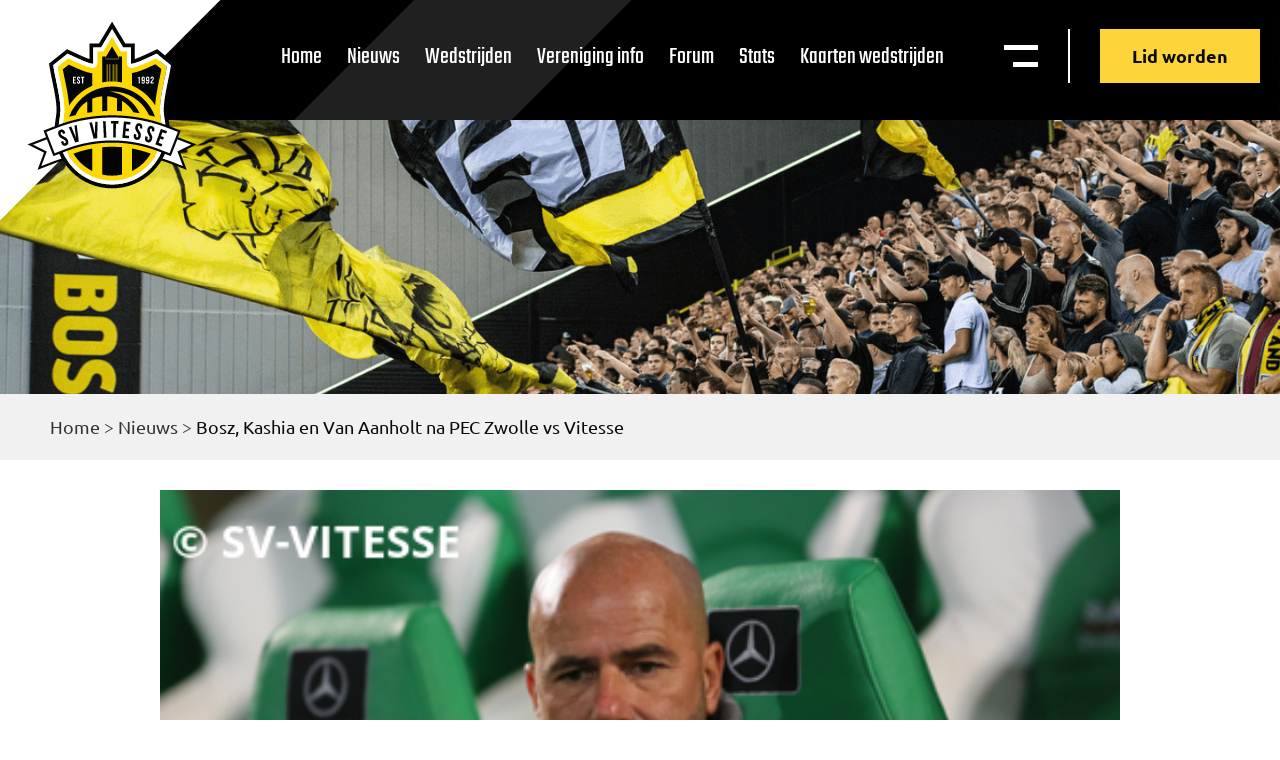

--- FILE ---
content_type: text/html; charset=UTF-8
request_url: https://vitesse.org/nieuws/bosz2C-kashia-en-van-aanholt-na-pec-zwolle-vs-vitesse/
body_size: 191310
content:
<!doctype html>
<html lang="nl-NL">
  <head>
  <meta charset="utf-8">
  <meta http-equiv="x-ua-compatible" content="ie=edge">
  <meta name="viewport" content="width=device-width, initial-scale=1, shrink-to-fit=no">
  <meta name='robots' content='index, follow, max-image-preview:large, max-snippet:-1, max-video-preview:-1' />

	<!-- This site is optimized with the Yoast SEO plugin v26.7 - https://yoast.com/wordpress/plugins/seo/ -->
	<title>Bosz, Kashia en Van Aanholt na PEC Zwolle vs Vitesse - Supportersvereniging Vitesse</title>
	<link rel="canonical" href="https://vitesse.org/nieuws/bosz2C-kashia-en-van-aanholt-na-pec-zwolle-vs-vitesse/" />
	<meta property="og:locale" content="nl_NL" />
	<meta property="og:type" content="article" />
	<meta property="og:title" content="Bosz, Kashia en Van Aanholt na PEC Zwolle vs Vitesse - Supportersvereniging Vitesse" />
	<meta property="og:description" content="Vitesse pakte zaterdag in haar eerste duel de eerste winst van 2014. Zoals eerder dit seizoen scoorde de ploeg van Peter Bosz in de absolute slotfase." />
	<meta property="og:url" content="https://vitesse.org/nieuws/bosz2C-kashia-en-van-aanholt-na-pec-zwolle-vs-vitesse/" />
	<meta property="og:site_name" content="Supportersvereniging Vitesse" />
	<meta name="twitter:card" content="summary_large_image" />
	<script type="application/ld+json" class="yoast-schema-graph">{"@context":"https://schema.org","@graph":[{"@type":"WebPage","@id":"https://vitesse.org/nieuws/bosz2C-kashia-en-van-aanholt-na-pec-zwolle-vs-vitesse/","url":"https://vitesse.org/nieuws/bosz2C-kashia-en-van-aanholt-na-pec-zwolle-vs-vitesse/","name":"Bosz, Kashia en Van Aanholt na PEC Zwolle vs Vitesse - Supportersvereniging Vitesse","isPartOf":{"@id":"https://vitesse.org/#website"},"datePublished":"2014-01-19T00:16:23+00:00","breadcrumb":{"@id":"https://vitesse.org/nieuws/bosz2C-kashia-en-van-aanholt-na-pec-zwolle-vs-vitesse/#breadcrumb"},"inLanguage":"nl-NL","potentialAction":[{"@type":"ReadAction","target":["https://vitesse.org/nieuws/bosz2C-kashia-en-van-aanholt-na-pec-zwolle-vs-vitesse/"]}]},{"@type":"BreadcrumbList","@id":"https://vitesse.org/nieuws/bosz2C-kashia-en-van-aanholt-na-pec-zwolle-vs-vitesse/#breadcrumb","itemListElement":[{"@type":"ListItem","position":1,"name":"Home","item":"https://vitesse.org/"},{"@type":"ListItem","position":2,"name":"Nieuws","item":"https://vitesse.org/nieuws/"},{"@type":"ListItem","position":3,"name":"Bosz, Kashia en Van Aanholt na PEC Zwolle vs Vitesse"}]},{"@type":"WebSite","@id":"https://vitesse.org/#website","url":"https://vitesse.org/","name":"Supportersvereniging Vitesse","description":"De Officiële Supportersvereniging Vitesse is aan de voetbalclub Vitesse verbonden","publisher":{"@id":"https://vitesse.org/#organization"},"potentialAction":[{"@type":"SearchAction","target":{"@type":"EntryPoint","urlTemplate":"https://vitesse.org/?s={search_term_string}"},"query-input":{"@type":"PropertyValueSpecification","valueRequired":true,"valueName":"search_term_string"}}],"inLanguage":"nl-NL"},{"@type":"Organization","@id":"https://vitesse.org/#organization","name":"Supportersvereniging Vitesse","url":"https://vitesse.org/","logo":{"@type":"ImageObject","inLanguage":"nl-NL","@id":"https://vitesse.org/#/schema/logo/image/","url":"https://vitesse.org/app/uploads/2020/11/vitesselogo.svg","contentUrl":"https://vitesse.org/app/uploads/2020/11/vitesselogo.svg","width":4000,"height":3700,"caption":"Supportersvereniging Vitesse"},"image":{"@id":"https://vitesse.org/#/schema/logo/image/"}}]}</script>
	<!-- / Yoast SEO plugin. -->


<link rel="alternate" type="application/rss+xml" title="Supportersvereniging Vitesse &raquo; Bosz, Kashia en Van Aanholt na PEC Zwolle vs Vitesse reacties feed" href="https://vitesse.org/nieuws/bosz2C-kashia-en-van-aanholt-na-pec-zwolle-vs-vitesse/feed/" />
<style id='wp-img-auto-sizes-contain-inline-css' type='text/css'>
img:is([sizes=auto i],[sizes^="auto," i]){contain-intrinsic-size:3000px 1500px}
/*# sourceURL=wp-img-auto-sizes-contain-inline-css */
</style>
<style id='wp-emoji-styles-inline-css' type='text/css'>

	img.wp-smiley, img.emoji {
		display: inline !important;
		border: none !important;
		box-shadow: none !important;
		height: 1em !important;
		width: 1em !important;
		margin: 0 0.07em !important;
		vertical-align: -0.1em !important;
		background: none !important;
		padding: 0 !important;
	}
/*# sourceURL=wp-emoji-styles-inline-css */
</style>
<style id='wp-block-library-inline-css' type='text/css'>
:root{--wp-block-synced-color:#7a00df;--wp-block-synced-color--rgb:122,0,223;--wp-bound-block-color:var(--wp-block-synced-color);--wp-editor-canvas-background:#ddd;--wp-admin-theme-color:#007cba;--wp-admin-theme-color--rgb:0,124,186;--wp-admin-theme-color-darker-10:#006ba1;--wp-admin-theme-color-darker-10--rgb:0,107,160.5;--wp-admin-theme-color-darker-20:#005a87;--wp-admin-theme-color-darker-20--rgb:0,90,135;--wp-admin-border-width-focus:2px}@media (min-resolution:192dpi){:root{--wp-admin-border-width-focus:1.5px}}.wp-element-button{cursor:pointer}:root .has-very-light-gray-background-color{background-color:#eee}:root .has-very-dark-gray-background-color{background-color:#313131}:root .has-very-light-gray-color{color:#eee}:root .has-very-dark-gray-color{color:#313131}:root .has-vivid-green-cyan-to-vivid-cyan-blue-gradient-background{background:linear-gradient(135deg,#00d084,#0693e3)}:root .has-purple-crush-gradient-background{background:linear-gradient(135deg,#34e2e4,#4721fb 50%,#ab1dfe)}:root .has-hazy-dawn-gradient-background{background:linear-gradient(135deg,#faaca8,#dad0ec)}:root .has-subdued-olive-gradient-background{background:linear-gradient(135deg,#fafae1,#67a671)}:root .has-atomic-cream-gradient-background{background:linear-gradient(135deg,#fdd79a,#004a59)}:root .has-nightshade-gradient-background{background:linear-gradient(135deg,#330968,#31cdcf)}:root .has-midnight-gradient-background{background:linear-gradient(135deg,#020381,#2874fc)}:root{--wp--preset--font-size--normal:16px;--wp--preset--font-size--huge:42px}.has-regular-font-size{font-size:1em}.has-larger-font-size{font-size:2.625em}.has-normal-font-size{font-size:var(--wp--preset--font-size--normal)}.has-huge-font-size{font-size:var(--wp--preset--font-size--huge)}.has-text-align-center{text-align:center}.has-text-align-left{text-align:left}.has-text-align-right{text-align:right}.has-fit-text{white-space:nowrap!important}#end-resizable-editor-section{display:none}.aligncenter{clear:both}.items-justified-left{justify-content:flex-start}.items-justified-center{justify-content:center}.items-justified-right{justify-content:flex-end}.items-justified-space-between{justify-content:space-between}.screen-reader-text{border:0;clip-path:inset(50%);height:1px;margin:-1px;overflow:hidden;padding:0;position:absolute;width:1px;word-wrap:normal!important}.screen-reader-text:focus{background-color:#ddd;clip-path:none;color:#444;display:block;font-size:1em;height:auto;left:5px;line-height:normal;padding:15px 23px 14px;text-decoration:none;top:5px;width:auto;z-index:100000}html :where(.has-border-color){border-style:solid}html :where([style*=border-top-color]){border-top-style:solid}html :where([style*=border-right-color]){border-right-style:solid}html :where([style*=border-bottom-color]){border-bottom-style:solid}html :where([style*=border-left-color]){border-left-style:solid}html :where([style*=border-width]){border-style:solid}html :where([style*=border-top-width]){border-top-style:solid}html :where([style*=border-right-width]){border-right-style:solid}html :where([style*=border-bottom-width]){border-bottom-style:solid}html :where([style*=border-left-width]){border-left-style:solid}html :where(img[class*=wp-image-]){height:auto;max-width:100%}:where(figure){margin:0 0 1em}html :where(.is-position-sticky){--wp-admin--admin-bar--position-offset:var(--wp-admin--admin-bar--height,0px)}@media screen and (max-width:600px){html :where(.is-position-sticky){--wp-admin--admin-bar--position-offset:0px}}
/*# sourceURL=/wp-includes/css/dist/block-library/common.min.css */
</style>
<link rel='stylesheet' id='sage/main.css-css' href='https://vitesse.org/app/themes/BOOOM/dist/styles/main_1954544d.css' type='text/css' media='all' />
<script src='//vitesse.org/app/cache/wpfc-minified/7xdf20zk/4hd9e.js' type="text/javascript"></script>
<!-- <script type="text/javascript" src="https://vitesse.org/wp/wp-includes/js/jquery/jquery.min.js?ver=3.7.1" id="jquery-core-js"></script> -->
<!-- <script type="text/javascript" src="https://vitesse.org/wp/wp-includes/js/jquery/jquery-migrate.min.js?ver=3.4.1" id="jquery-migrate-js"></script> -->
<link rel="https://api.w.org/" href="https://vitesse.org/wp-json/" /><link rel='shortlink' href='https://vitesse.org/?p=33153' />
<style type="text/css">.recentcomments a{display:inline !important;padding:0 !important;margin:0 !important;}</style>		<style type="text/css" id="wp-custom-css">
			.countdown,
.countdown-title{
	display: none;
}

.c__sponsor-slider .swiper-slide:nth-child(1) img {
	height: 110px !important;
}
.c__sponsor-slider .swiper-slide:nth-child(1) {
	margin-left: 34%;
}
   
.c__sponsor-slider .swiper-slide:nth-child(2) img {
	height: 65px !important;
}

@media only screen and (max-width: 1140px) {
	.h__front-page .h__logo-row {
		text-align: center !important;
	}
	.h__front-page .h__logo-row .title__sponsor {
		margin-bottom: 50px !important;
		display: block;
	}
}
	
@media only screen and (max-width: 768px) {
.c__sponsor-slider .swiper-slide:nth-child(1) {
	margin-left: 0px !important; 
	width: 100% !important;
	margin-bottom: 50px;
}
.c__sponsor-slider .swiper-slide:nth-child(2) {
	margin-top: 50px !important;
	margin: 0 auto !important;
}
.c__sponsor-slider .swiper-wrapper {
	display: block;
}
}		</style>
		</head>
  <body class="wp-singular nieuws-template nieuws-template-views nieuws-template-single-nieuws-legacy nieuws-template-viewssingle-nieuws-legacy single single-nieuws postid-33153 wp-custom-logo wp-theme-BOOOMresources bosz2C-kashia-en-van-aanholt-na-pec-zwolle-vs-vitesse app-data index-data singular-data single-data single-nieuws-data single-nieuws-bosz2C-kashia-en-van-aanholt-na-pec-zwolle-vs-vitesse-data single-nieuws-legacy-data">
        <header class="nav__header">
	<svg id="crn_white" xmlns="http://www.w3.org/2000/svg" width="369.262" height="369.262" viewBox="0 0 369.262 369.262">
		<path id="Path_36867" data-name="Path 36867" d="M174.622,0V347.594L0,173.748Z" transform="translate(245.786) rotate(45)" fill="#fff"/>
	</svg>
	<div class="nav__header-inner flex-it f-row f-just-between f-align-start">
	    <a class="brand" href="https://vitesse.org/">
			<img src="https://vitesse.org/app/themes/BOOOM/dist/images/vitesselogo_5006a084.svg" alt="Supportersvereniging Vitesse">
		</a> 
		<nav class="nav-primary flex-it f-row f-just-end f-align-center">
					<div class="menu-menu-1-container"><ul id="menu-menu-1" class="nav"><li id="menu-item-23" class="menu-item menu-item-type-post_type menu-item-object-page menu-item-home menu-item-23"><a href="https://vitesse.org/">Home</a></li>
<li id="menu-item-110673" class="menu-item menu-item-type-custom menu-item-object-custom menu-item-110673"><a href="/nieuws/">Nieuws</a></li>
<li id="menu-item-112958" class="menu-item menu-item-type-post_type menu-item-object-page menu-item-112958"><a href="https://vitesse.org/wedstrijden/">Wedstrijden</a></li>
<li id="menu-item-114036" class="menu-item menu-item-type-post_type menu-item-object-page menu-item-114036"><a href="https://vitesse.org/vereniging-overzicht/">Vereniging info</a></li>
<li id="menu-item-110676" class="menu-item menu-item-type-custom menu-item-object-custom menu-item-110676"><a href="https://www.sv-vitesse.nl/forum/">Forum</a></li>
<li id="menu-item-112959" class="menu-item menu-item-type-custom menu-item-object-custom menu-item-112959"><a target="_blank" href="https://stats.vitesse.org/">Stats</a></li>
<li id="menu-item-129636" class="menu-item menu-item-type-custom menu-item-object-custom menu-item-129636"><a href="https://kaartverkoop.vitesse.nl">Kaarten wedstrijden</a></li>
</ul></div>
				<div class="nav__right flex-it f-row f-just-end f-align-center">
			<div class="nav__toggles flex-it f-row f-just-end f-align-center">
			<div class="mega__menu-toggl" id="megaToggle">
				<p class="hidden_menu_tekst">Menu</p>
				<img src="https://vitesse.org/app/themes/BOOOM/dist/images/menu-white_db2db0a3.svg" alt="Open mega menu">
			</div>
			</div>
		</div>
		<a 
			href="https://vitesse.org/lid-worden/" 
			class="btn__def btn__yellow-nd btn-header">
			Lid worden		</a>
		</nav>
	</div>
</header>

  	<style>
		.nav__header {
			background: url(https://vitesse.org/app/themes/BOOOM/dist/images/header-default-bg_8f894291.svg);
			background-size: cover;
			height: 120px;
		}
  	</style>



<section class="c__mega-menu">
	<div class="w__mega-menu flex-it f-col f-just-start">
		<div class="mega__header flex-it f-row f-just-between">
		<a class="brand" href="https://vitesse.org/">
			<img src="https://vitesse.org/app/themes/BOOOM/dist/images/vitesselogo_5006a084.svg" alt="Supportersvereniging Vitesse">
		</a>
		<div class="nav__right flex-it f-row f-just-end f-align-start">
			<div class="nav__search">
				<div class="filter__search">
					<form action="/" method="get">
						<input type="text" name="s" id="search" value="" placeholder="Zoeken..." />
						<img src="https://vitesse.org/app/themes/BOOOM/dist/images/search-icon_8bbcbaa9.svg" alt="News zoeken">
					</form>

				</div>
			</div>
			<div class="nav__toggles flex-it f-row f-just-end f-align-center">
			<div class="nav__mega-menu nav__icon" id="closeMega">
				<p>Sluiten</p>
			</div>
			</div>
			<div class="mega__buttons flex-it f-col f-just-start f-align-start">
			<a 
				class="btn__def btn__yellow-nd btn-header" 
				href="https://vitesse.org/lid-worden/">
				Lid worden			</a>
			<a class="btn__def btn__outline-white btn-header" href="https://www.voetbalshop.nl/fanshop/vitesse.html">
				<img src="https://vitesse.org/app/themes/BOOOM/dist/images/vitesse-merch_ca4c1061.svg" alt="Merchandise menu">
				Merchandise
			</a>
			</div>
		</div>
		</div>
		<div class="mega__content boxed__l flex-it f-row f-just-between f-align-start f-wrap">
		<div class="widget__mega">
			<p>Pagina's</p>
			<ul class="flex-it f-wrap">
									<li>
												<a 
							href="/"
							target="_self">
							Home						</a>
					</li>
									<li>
												<a 
							href="/nieuws/"
							target="_self">
							Nieuws archief						</a>
					</li>
									<li>
												<a 
							href="/agenda/"
							target="_self">
							Agenda						</a>
					</li>
									<li>
												<a 
							href="/vereniging/"
							target="_self">
							Vereniging						</a>
					</li>
									<li>
												<a 
							href="https://www.sv-vitesse.nl/forum/"
							target="_blank">
							Forum						</a>
					</li>
									<li>
												<a 
							href="/kaartverkoop/"
							target="_self">
							Kaartverkoop						</a>
					</li>
									<li>
												<a 
							href="https://vitesse.org/lid-worden/"
							target="_self">
							Lid worden						</a>
					</li>
									<li>
												<a 
							href="/multimedia/"
							target="_self">
							Multimedia						</a>
					</li>
									<li>
												<a 
							href=""
							target="_self">
													</a>
					</li>
									<li>
												<a 
							href="https://www.voetbalshop.nl/fanshop/vitesse.html%20"
							target="_blank">
							Fanshop						</a>
					</li>
									<li>
												<a 
							href="/wedstrijden/"
							target="_self">
							Wedstrijden						</a>
					</li>
									<li>
												<a 
							href="/archief/"
							target="_self">
							Oud archief						</a>
					</li>
									<li>
												<a 
							href="https://stats.vitesse.org/ "
							target="_self">
							Stats						</a>
					</li>
							</ul>
		</div>
		<div class="widget__mega">
			<p>Vereniging</p>
			<ul class="flex-it f-wrap">
									<li>
												<a 
							href="https://vitesse.org/vereniging-overzicht/algemeen/"
							target="_self">
							Algemeen						</a>
					</li>
									<li>
												<a 
							href="https://vitesse.org/vereniging-overzicht/bestuur-sv/"
							target="_self">
							Bestuur SV						</a>
					</li>
									<li>
												<a 
							href="https://vitesse.org/vereniging-overzicht/sv-sfeerteam-vitesse/"
							target="_self">
							SV Sfeerteam						</a>
					</li>
									<li>
												<a 
							href="https://vitesse.org/vereniging-overzicht/rollerside/"
							target="_self">
							Rollerside						</a>
					</li>
									<li>
												<a 
							href="https://vitesse.org/vereniging-overzicht/merchandisecommissie/"
							target="_self">
							Merchandisecommisie						</a>
					</li>
									<li>
												<a 
							href="https://vitesse.org/lid-worden/"
							target="_self">
							Lidmaatschap						</a>
					</li>
									<li>
												<a 
							href="https://vitesse.org/vereniging-overzicht/activiteiten/"
							target="_self">
							Activiteiten						</a>
					</li>
									<li>
												<a 
							href="https://vitesse.org/vereniging-overzicht/zwart-op-geel/"
							target="_self">
							Zwart op geel						</a>
					</li>
									<li>
												<a 
							href="https://vitesse.org/vereniging-overzicht/buscommisie/"
							target="_self">
							Buscommisie						</a>
					</li>
									<li>
												<a 
							href="https://vitesse.org/vereniging-overzicht/internetcommissie/"
							target="_self">
							Internetcommisie						</a>
					</li>
							</ul>
		</div>
		<div class="widget__mega">
			<section class="c__def-2 c__mobilemenu-section">
			<div class="w__mobilemenu-section content__box">
					<button class="mobilemenu__toggle">
						Pagina's
					</button>
					<div class="mobilemenu__panel">
						<ul class="flex-it f-wrap">
															<li>
																		<a 
										href="/"
										target="_self">
										Home									</a>
								</li>
															<li>
																		<a 
										href="/nieuws/"
										target="_self">
										Nieuws archief									</a>
								</li>
															<li>
																		<a 
										href="/agenda/"
										target="_self">
										Agenda									</a>
								</li>
															<li>
																		<a 
										href="/vereniging/"
										target="_self">
										Vereniging									</a>
								</li>
															<li>
																		<a 
										href="https://www.sv-vitesse.nl/forum/"
										target="_blank">
										Forum									</a>
								</li>
															<li>
																		<a 
										href="/kaartverkoop/"
										target="_self">
										Kaartverkoop									</a>
								</li>
															<li>
																		<a 
										href="https://vitesse.org/lid-worden/"
										target="_self">
										Lid worden									</a>
								</li>
															<li>
																		<a 
										href="/multimedia/"
										target="_self">
										Multimedia									</a>
								</li>
															<li>
																		<a 
										href=""
										target="_self">
																			</a>
								</li>
															<li>
																		<a 
										href="https://www.voetbalshop.nl/fanshop/vitesse.html%20"
										target="_blank">
										Fanshop									</a>
								</li>
															<li>
																		<a 
										href="/wedstrijden/"
										target="_self">
										Wedstrijden									</a>
								</li>
															<li>
																		<a 
										href="/archief/"
										target="_self">
										Oud archief									</a>
								</li>
															<li>
																		<a 
										href="https://stats.vitesse.org/ "
										target="_self">
										Stats									</a>
								</li>
													</ul>
					</div>
			</div>
			</section>
		</div>
		<div class="widget__mega">
			<section class="c__def-2 c__mobilemenu-section">
				<div class="w__mobilemenu-section content__box">
					<button class="mobilemenu__toggle">
						Vereniging
					</button>
					<div class="mobilemenu__panel">
						<ul class="flex-it f-wrap">
															<li>
																		<a 
										href="https://vitesse.org/vereniging-overzicht/algemeen/"
										target="_self">
										Algemeen									</a>
								</li>
															<li>
																		<a 
										href="https://vitesse.org/vereniging-overzicht/bestuur-sv/"
										target="_self">
										Bestuur SV									</a>
								</li>
															<li>
																		<a 
										href="https://vitesse.org/vereniging-overzicht/sv-sfeerteam-vitesse/"
										target="_self">
										SV Sfeerteam									</a>
								</li>
															<li>
																		<a 
										href="https://vitesse.org/vereniging-overzicht/rollerside/"
										target="_self">
										Rollerside									</a>
								</li>
															<li>
																		<a 
										href="https://vitesse.org/vereniging-overzicht/merchandisecommissie/"
										target="_self">
										Merchandisecommisie									</a>
								</li>
															<li>
																		<a 
										href="https://vitesse.org/lid-worden/"
										target="_self">
										Lidmaatschap									</a>
								</li>
															<li>
																		<a 
										href="https://vitesse.org/vereniging-overzicht/activiteiten/"
										target="_self">
										Activiteiten									</a>
								</li>
															<li>
																		<a 
										href="https://vitesse.org/vereniging-overzicht/zwart-op-geel/"
										target="_self">
										Zwart op geel									</a>
								</li>
															<li>
																		<a 
										href="https://vitesse.org/vereniging-overzicht/buscommisie/"
										target="_self">
										Buscommisie									</a>
								</li>
															<li>
																		<a 
										href="https://vitesse.org/vereniging-overzicht/internetcommissie/"
										target="_self">
										Internetcommisie									</a>
								</li>
													</ul>
					</div>
				</div>
			</section>
		</div>
				<a 
			href="https://www.sv-vitesse.nl/forum/"
			target="_self"
			class="btn__def btn__yellow">
			Forum		</a>
	</div>
</section>    <div class="wrap container" role="document">
      <div class="content">
        <main class="main">
                       <section 
        class="c__header-default flex-it f-col f-just-end f-align-start"
        style="background-image: url(/app/uploads/2020/08/vitessesupporters@2x.png)">
            <div class="breadcrumbs">
                <div class="w__header-default boxed__l">
                    <p id="breadcrumbs"><span><span><a href="https://vitesse.org/">Home</a></span> &gt; <span><a href="https://vitesse.org/nieuws/">Nieuws</a></span> &gt; <span class="breadcrumb_last" aria-current="page">Bosz, Kashia en Van Aanholt na PEC Zwolle vs Vitesse</span></span></p>
                </div>
            </div>           
        </section>
        <section class="b__legacy-content-wrapper ">
            <div class="b__legacy-content boxed__l">
                <div class="intro-image-right">
                    <img src="[data-uri]"/>                </div>
                <div class="flex-it f-just-between">
                    <small>19 januari 2014</small>
                    <small>In de media</small>
                </div>
                <h1>Bosz, Kashia en Van Aanholt na PEC Zwolle vs Vitesse</h1>

                <div id='post_inleiding'>Vitesse pakte zaterdag in haar eerste duel de eerste winst van 2014. Zoals eerder dit seizoen scoorde de ploeg van Peter Bosz in de absolute slotfase.</div>
<div id='post_tekst'>Net als tegen sc Heerenveen was Patrick van Aanholt vs PEC Zwolle de matchwinnaar: 1-2. Bekijk de reacties van Bosz, Kashia en Van Aanholt tegenover VitesseTV.<br />
&nbsp;<br />
<iframe frameborder="0" height="300" src="http://www.youtube.com/embed/DNpZOPorWGk" width="100%"></iframe></div>
<div id='post_bron'>Vitesse.nl / Foto&#8217;s SV</div>
            </div>
        </section>       
        <script>
            var el = document.querySelector('.intro-image-right');
            el.innerHTML = el.innerHTML.replace(/&nbsp;/g,'');
        </script>
            </main>
              </div>
    </div>
        <section class="c__sponsor-slider">
    <div class="w__sponsor-slider boxed__l">
        <h2>Hoofdsponsor:</h2>
        <div class="slider__sponsoren swiper-container">
            <div class="swiper-wrapper">
                <!-- Slides -->
                                    <div class="swiper-slide">
                        <a 
                            href="#"
                            target="_blank">
                            <img width="366" height="117" src="https://vitesse.org/app/uploads/2020/08/cleanmat-logo.svg" class="attachment-full size-full" alt="" decoding="async" loading="lazy" />                        </a>
                    </div>
                            </div>
        
            <!-- If we need navigation buttons -->
            <div class="swiper-button-prev"></div>
            <div class="swiper-button-next"></div>
        </div>
    </div>
</section>
<footer class="footer__footer" style="background-image: url(https://vitesse.org/app/uploads/2020/08/vitessesupporters@2x.png)">
    <svg id="crn_white" xmlns="http://www.w3.org/2000/svg" width="369.262" height="369.262" viewBox="0 0 369.262 369.262">
        <path id="Path_36867" data-name="Path 36867" d="M174.622,0V347.594L0,173.748Z" transform="translate(245.786) rotate(45)" fill="#fff"/>
    </svg>
    <div class="footer__inner boxed__l">
        <div class="footer__top flex-it f-row f-just-between f-align-start f-wrap">
            <div class="footer__menu footer__widget">
                <h4>Pagina's</h4>
                <div class="f__col-menus flex-it f-row f-just-start f-align-start">
                    <div class="f__col-menu">
                                                                    <a 
                            href="/"
                            target="_self">
                            Home                        </a>
                                                                    <a 
                            href="/nieuws/"
                            target="_self">
                            Nieuws                        </a>
                                                                    <a 
                            href="/agenda/"
                            target="_self">
                            Agenda                        </a>
                                                                    <a 
                            href="/wedstrijden/"
                            target="_self">
                            Wedstrijden                        </a>
                                                                    <a 
                            href="/vereniging-overzicht/"
                            target="_self">
                            Vereniging info                        </a>
                                        </div>
                    <div class="f__col-menu">
                                                                        <a 
                            href="https://vitesse.org/lid-worden/"
                            target="_self">
                            Lid worden                        </a>
                                                                    <a 
                            href="/multimedia/"
                            target="_self">
                            Multimedia                        </a>
                                                                    <a 
                            href=""
                            target="_self">
                                                    </a>
                                                                    <a 
                            href="https://www.voetbalshop.nl/fanshop/vitesse.html"
                            target="_blank">
                            Fanshop                        </a>
                                                                    <a 
                            href="https://stats.vitesse.org/ "
                            target="_blank">
                            Statistieken                        </a>
                                        </div>
                </div>
            </div>

            <div class="footer__contact footer__widget">
                <h4>Gegevens</h4>
                                    <div class="f__contact flex-it f-row f-just-start f-align-start">
                        <div class="f__icon">
                            <img src="https://vitesse.org/app/themes/BOOOM/dist/images/pin_e0672dc7.svg" alt="locatie pin">
                        </div>
                        <div class="f__text">
                            <span>Supportersvereniging Vitessse</span>
                            <span>Postbus 30332</span>
                            <span>6803 AH Arnhem</span>
                        </div>
                    </div>
                    <div class="f__contact flex-it f-row f-just-start f-align-start">
                        <div class="f__icon f__icon-mail">
                            <img src="https://vitesse.org/app/themes/BOOOM/dist/images/mail-white_8c4d462b.svg" alt="email">
                        </div>
                        <div class="f__text">
                            <a href="mailto:supportersvereniging@vitesse.org">supportersvereniging@vitesse.org</a>
                        </div>
                    </div>
                    <div class="f__contact flex-it f-row f-just-start f-align-start">
                        <div class="f__icon f__icon-privacy">
                            <img src="https://vitesse.org/app/themes/BOOOM/dist/images/privacywhite_b92c3952.svg" alt="Privacy verklaring">
                        </div>
                        <div class="f__text">
                                                        <a 
                                href="/privacy-verklaring/"
                                target="_self">
                                Privacy verklaring                            </a>
                        </div>
                    </div>
                                <div class="footer-socials">
                    <a class="footer-social" href="https://twitter.com/svvitesse?lang=nl" target="_blank" rel="noopener">
                        <svg xmlns="http://www.w3.org/2000/svg" width="16.672" height="13.523" viewBox="0 0 16.672 13.523">
                            <path id="Path_43" data-name="Path 43" d="M43.28,15.523A9.639,9.639,0,0,0,53.005,5.8V5.335a7.529,7.529,0,0,0,1.667-1.76,7.689,7.689,0,0,1-1.945.556,3.6,3.6,0,0,0,1.482-1.852,8.5,8.5,0,0,1-2.13.834A3.308,3.308,0,0,0,49.578,2a3.48,3.48,0,0,0-3.427,3.427,1.806,1.806,0,0,0,.093.741A9.576,9.576,0,0,1,39.2,2.556a3.547,3.547,0,0,0-.463,1.76,3.68,3.68,0,0,0,1.482,2.871,3.123,3.123,0,0,1-1.575-.463h0a3.385,3.385,0,0,0,2.779,3.334,2.856,2.856,0,0,1-.926.093,1.576,1.576,0,0,1-.648-.093,3.509,3.509,0,0,0,3.242,2.408,6.993,6.993,0,0,1-4.261,1.482A2.564,2.564,0,0,1,38,13.856a8.743,8.743,0,0,0,5.28,1.667" transform="translate(-38 -2)" fill-rule="evenodd" opacity="0.653"/>
                        </svg>
                    </a>
                    <a class="footer-social" href="https://www.facebook.com/supportersverenigingvitesse/" target="_blank" rel="noopener">
                        <svg xmlns="http://www.w3.org/2000/svg" width="8.707" height="16.672" viewBox="0 0 8.707 16.672">
                            <path id="Path_42" data-name="Path 42" d="M85.65,16.672v-7.6h2.593l.371-2.964H85.65V4.261c0-.834.278-1.482,1.482-1.482h1.575V.093C88.336.093,87.41,0,86.391,0a3.576,3.576,0,0,0-3.8,3.89V6.113H80V9.077h2.593v7.6Z" transform="translate(-80)" fill-rule="evenodd" opacity="0.653"/>
                        </svg>
                    </a>
                    <a class="footer-social" href="https://www.instagram.com/svvitesse/" target="_blank" rel="noopener">
                        <svg xmlns="http://www.w3.org/2000/svg" width="16.672" height="16.672" viewBox="0 0 16.672 16.672">
                            <path id="Path_41" data-name="Path 41" d="M8.336,1.482a25.561,25.561,0,0,1,3.335.093,4.3,4.3,0,0,1,1.575.278A3.253,3.253,0,0,1,14.82,3.427,4.3,4.3,0,0,1,15.1,5c0,.834.093,1.112.093,3.335a25.56,25.56,0,0,1-.093,3.335,4.3,4.3,0,0,1-.278,1.575,3.253,3.253,0,0,1-1.575,1.575,4.3,4.3,0,0,1-1.575.278c-.834,0-1.112.093-3.335.093A25.56,25.56,0,0,1,5,15.1a4.3,4.3,0,0,1-1.575-.278,3.253,3.253,0,0,1-1.575-1.575,4.3,4.3,0,0,1-.278-1.575c0-.834-.093-1.112-.093-3.335A25.561,25.561,0,0,1,1.575,5a4.3,4.3,0,0,1,.278-1.575A3.327,3.327,0,0,1,2.5,2.5a1.566,1.566,0,0,1,.926-.648A4.3,4.3,0,0,1,5,1.575a25.561,25.561,0,0,1,3.335-.093M8.336,0A27.368,27.368,0,0,0,4.909.093,5.718,5.718,0,0,0,2.871.463a3.626,3.626,0,0,0-1.482.926A3.626,3.626,0,0,0,.463,2.871,4.22,4.22,0,0,0,.093,4.909,27.368,27.368,0,0,0,0,8.336a27.368,27.368,0,0,0,.093,3.427A5.718,5.718,0,0,0,.463,13.8a3.626,3.626,0,0,0,.926,1.482,3.626,3.626,0,0,0,1.482.926,5.718,5.718,0,0,0,2.038.371,27.368,27.368,0,0,0,3.427.093,27.368,27.368,0,0,0,3.427-.093,5.718,5.718,0,0,0,2.038-.371A3.886,3.886,0,0,0,16.209,13.8a5.718,5.718,0,0,0,.371-2.038c0-.926.093-1.2.093-3.427a27.368,27.368,0,0,0-.093-3.427,5.718,5.718,0,0,0-.371-2.038,3.626,3.626,0,0,0-.926-1.482A3.626,3.626,0,0,0,13.8.463,5.718,5.718,0,0,0,11.763.093,27.368,27.368,0,0,0,8.336,0m0,4.076A4.192,4.192,0,0,0,4.076,8.336,4.261,4.261,0,1,0,8.336,4.076m0,7.04A2.729,2.729,0,0,1,5.558,8.336,2.729,2.729,0,0,1,8.336,5.558a2.729,2.729,0,0,1,2.779,2.779,2.729,2.729,0,0,1-2.779,2.779m4.446-8.244A1.019,1.019,0,1,0,13.8,3.89a1.028,1.028,0,0,0-1.019-1.019" fill-rule="evenodd" opacity="0.653"/>
                        </svg>
                    </a>
                </div>
            </div>

            <div class="footer__twitter footer__widget">
                <a class="twitter-timeline" data-height="380" data-theme="dark" href="https://twitter.com/SVVitesse?ref_src=twsrc%5Etfw">Tweets by SVVitesse</a> <script async src="https://platform.twitter.com/widgets.js" charset="utf-8"></script>
            </div>
        </div>
        <div class="footer__bottom flex-it f-col f-just-start f-align-center">
            <div class="f__copyrights">
                <span>© 2026 De officiële Site van de Supportersvereniging Vitesse</span>
            </div>
            <div class="f_madeby">
                <a href="https://booomdigital.nl/" target="_blank">Made by:<a href="https://booomdigital.nl"> BOOOM Digital</a></a>
            </div>
        </div>
    </div>
            <script>
            jQuery(document).ready(function( $ ){
                $( 'body' ).contextmenu(function(e) {
                    e.preventDefault();
                    alert( 'Alle informatie is eigendom van vitesse.org' );
                });
            });
        </script>
    </footer>
    <script type="speculationrules">
{"prefetch":[{"source":"document","where":{"and":[{"href_matches":"/*"},{"not":{"href_matches":["/wp/wp-*.php","/wp/wp-admin/*","/app/uploads/*","/app/*","/app/plugins/*","/app/themes/BOOOM/resources/*","/*\\?(.+)"]}},{"not":{"selector_matches":"a[rel~=\"nofollow\"]"}},{"not":{"selector_matches":".no-prefetch, .no-prefetch a"}}]},"eagerness":"conservative"}]}
</script>
<style id='global-styles-inline-css' type='text/css'>
:root{--wp--preset--aspect-ratio--square: 1;--wp--preset--aspect-ratio--4-3: 4/3;--wp--preset--aspect-ratio--3-4: 3/4;--wp--preset--aspect-ratio--3-2: 3/2;--wp--preset--aspect-ratio--2-3: 2/3;--wp--preset--aspect-ratio--16-9: 16/9;--wp--preset--aspect-ratio--9-16: 9/16;--wp--preset--color--black: #000000;--wp--preset--color--cyan-bluish-gray: #abb8c3;--wp--preset--color--white: #ffffff;--wp--preset--color--pale-pink: #f78da7;--wp--preset--color--vivid-red: #cf2e2e;--wp--preset--color--luminous-vivid-orange: #ff6900;--wp--preset--color--luminous-vivid-amber: #fcb900;--wp--preset--color--light-green-cyan: #7bdcb5;--wp--preset--color--vivid-green-cyan: #00d084;--wp--preset--color--pale-cyan-blue: #8ed1fc;--wp--preset--color--vivid-cyan-blue: #0693e3;--wp--preset--color--vivid-purple: #9b51e0;--wp--preset--gradient--vivid-cyan-blue-to-vivid-purple: linear-gradient(135deg,rgb(6,147,227) 0%,rgb(155,81,224) 100%);--wp--preset--gradient--light-green-cyan-to-vivid-green-cyan: linear-gradient(135deg,rgb(122,220,180) 0%,rgb(0,208,130) 100%);--wp--preset--gradient--luminous-vivid-amber-to-luminous-vivid-orange: linear-gradient(135deg,rgb(252,185,0) 0%,rgb(255,105,0) 100%);--wp--preset--gradient--luminous-vivid-orange-to-vivid-red: linear-gradient(135deg,rgb(255,105,0) 0%,rgb(207,46,46) 100%);--wp--preset--gradient--very-light-gray-to-cyan-bluish-gray: linear-gradient(135deg,rgb(238,238,238) 0%,rgb(169,184,195) 100%);--wp--preset--gradient--cool-to-warm-spectrum: linear-gradient(135deg,rgb(74,234,220) 0%,rgb(151,120,209) 20%,rgb(207,42,186) 40%,rgb(238,44,130) 60%,rgb(251,105,98) 80%,rgb(254,248,76) 100%);--wp--preset--gradient--blush-light-purple: linear-gradient(135deg,rgb(255,206,236) 0%,rgb(152,150,240) 100%);--wp--preset--gradient--blush-bordeaux: linear-gradient(135deg,rgb(254,205,165) 0%,rgb(254,45,45) 50%,rgb(107,0,62) 100%);--wp--preset--gradient--luminous-dusk: linear-gradient(135deg,rgb(255,203,112) 0%,rgb(199,81,192) 50%,rgb(65,88,208) 100%);--wp--preset--gradient--pale-ocean: linear-gradient(135deg,rgb(255,245,203) 0%,rgb(182,227,212) 50%,rgb(51,167,181) 100%);--wp--preset--gradient--electric-grass: linear-gradient(135deg,rgb(202,248,128) 0%,rgb(113,206,126) 100%);--wp--preset--gradient--midnight: linear-gradient(135deg,rgb(2,3,129) 0%,rgb(40,116,252) 100%);--wp--preset--font-size--small: 13px;--wp--preset--font-size--medium: 20px;--wp--preset--font-size--large: 36px;--wp--preset--font-size--x-large: 42px;--wp--preset--spacing--20: 0.44rem;--wp--preset--spacing--30: 0.67rem;--wp--preset--spacing--40: 1rem;--wp--preset--spacing--50: 1.5rem;--wp--preset--spacing--60: 2.25rem;--wp--preset--spacing--70: 3.38rem;--wp--preset--spacing--80: 5.06rem;--wp--preset--shadow--natural: 6px 6px 9px rgba(0, 0, 0, 0.2);--wp--preset--shadow--deep: 12px 12px 50px rgba(0, 0, 0, 0.4);--wp--preset--shadow--sharp: 6px 6px 0px rgba(0, 0, 0, 0.2);--wp--preset--shadow--outlined: 6px 6px 0px -3px rgb(255, 255, 255), 6px 6px rgb(0, 0, 0);--wp--preset--shadow--crisp: 6px 6px 0px rgb(0, 0, 0);}:where(body) { margin: 0; }.wp-site-blocks > .alignleft { float: left; margin-right: 2em; }.wp-site-blocks > .alignright { float: right; margin-left: 2em; }.wp-site-blocks > .aligncenter { justify-content: center; margin-left: auto; margin-right: auto; }:where(.is-layout-flex){gap: 0.5em;}:where(.is-layout-grid){gap: 0.5em;}.is-layout-flow > .alignleft{float: left;margin-inline-start: 0;margin-inline-end: 2em;}.is-layout-flow > .alignright{float: right;margin-inline-start: 2em;margin-inline-end: 0;}.is-layout-flow > .aligncenter{margin-left: auto !important;margin-right: auto !important;}.is-layout-constrained > .alignleft{float: left;margin-inline-start: 0;margin-inline-end: 2em;}.is-layout-constrained > .alignright{float: right;margin-inline-start: 2em;margin-inline-end: 0;}.is-layout-constrained > .aligncenter{margin-left: auto !important;margin-right: auto !important;}.is-layout-constrained > :where(:not(.alignleft):not(.alignright):not(.alignfull)){margin-left: auto !important;margin-right: auto !important;}body .is-layout-flex{display: flex;}.is-layout-flex{flex-wrap: wrap;align-items: center;}.is-layout-flex > :is(*, div){margin: 0;}body .is-layout-grid{display: grid;}.is-layout-grid > :is(*, div){margin: 0;}body{padding-top: 0px;padding-right: 0px;padding-bottom: 0px;padding-left: 0px;}a:where(:not(.wp-element-button)){text-decoration: underline;}:root :where(.wp-element-button, .wp-block-button__link){background-color: #32373c;border-width: 0;color: #fff;font-family: inherit;font-size: inherit;font-style: inherit;font-weight: inherit;letter-spacing: inherit;line-height: inherit;padding-top: calc(0.667em + 2px);padding-right: calc(1.333em + 2px);padding-bottom: calc(0.667em + 2px);padding-left: calc(1.333em + 2px);text-decoration: none;text-transform: inherit;}.has-black-color{color: var(--wp--preset--color--black) !important;}.has-cyan-bluish-gray-color{color: var(--wp--preset--color--cyan-bluish-gray) !important;}.has-white-color{color: var(--wp--preset--color--white) !important;}.has-pale-pink-color{color: var(--wp--preset--color--pale-pink) !important;}.has-vivid-red-color{color: var(--wp--preset--color--vivid-red) !important;}.has-luminous-vivid-orange-color{color: var(--wp--preset--color--luminous-vivid-orange) !important;}.has-luminous-vivid-amber-color{color: var(--wp--preset--color--luminous-vivid-amber) !important;}.has-light-green-cyan-color{color: var(--wp--preset--color--light-green-cyan) !important;}.has-vivid-green-cyan-color{color: var(--wp--preset--color--vivid-green-cyan) !important;}.has-pale-cyan-blue-color{color: var(--wp--preset--color--pale-cyan-blue) !important;}.has-vivid-cyan-blue-color{color: var(--wp--preset--color--vivid-cyan-blue) !important;}.has-vivid-purple-color{color: var(--wp--preset--color--vivid-purple) !important;}.has-black-background-color{background-color: var(--wp--preset--color--black) !important;}.has-cyan-bluish-gray-background-color{background-color: var(--wp--preset--color--cyan-bluish-gray) !important;}.has-white-background-color{background-color: var(--wp--preset--color--white) !important;}.has-pale-pink-background-color{background-color: var(--wp--preset--color--pale-pink) !important;}.has-vivid-red-background-color{background-color: var(--wp--preset--color--vivid-red) !important;}.has-luminous-vivid-orange-background-color{background-color: var(--wp--preset--color--luminous-vivid-orange) !important;}.has-luminous-vivid-amber-background-color{background-color: var(--wp--preset--color--luminous-vivid-amber) !important;}.has-light-green-cyan-background-color{background-color: var(--wp--preset--color--light-green-cyan) !important;}.has-vivid-green-cyan-background-color{background-color: var(--wp--preset--color--vivid-green-cyan) !important;}.has-pale-cyan-blue-background-color{background-color: var(--wp--preset--color--pale-cyan-blue) !important;}.has-vivid-cyan-blue-background-color{background-color: var(--wp--preset--color--vivid-cyan-blue) !important;}.has-vivid-purple-background-color{background-color: var(--wp--preset--color--vivid-purple) !important;}.has-black-border-color{border-color: var(--wp--preset--color--black) !important;}.has-cyan-bluish-gray-border-color{border-color: var(--wp--preset--color--cyan-bluish-gray) !important;}.has-white-border-color{border-color: var(--wp--preset--color--white) !important;}.has-pale-pink-border-color{border-color: var(--wp--preset--color--pale-pink) !important;}.has-vivid-red-border-color{border-color: var(--wp--preset--color--vivid-red) !important;}.has-luminous-vivid-orange-border-color{border-color: var(--wp--preset--color--luminous-vivid-orange) !important;}.has-luminous-vivid-amber-border-color{border-color: var(--wp--preset--color--luminous-vivid-amber) !important;}.has-light-green-cyan-border-color{border-color: var(--wp--preset--color--light-green-cyan) !important;}.has-vivid-green-cyan-border-color{border-color: var(--wp--preset--color--vivid-green-cyan) !important;}.has-pale-cyan-blue-border-color{border-color: var(--wp--preset--color--pale-cyan-blue) !important;}.has-vivid-cyan-blue-border-color{border-color: var(--wp--preset--color--vivid-cyan-blue) !important;}.has-vivid-purple-border-color{border-color: var(--wp--preset--color--vivid-purple) !important;}.has-vivid-cyan-blue-to-vivid-purple-gradient-background{background: var(--wp--preset--gradient--vivid-cyan-blue-to-vivid-purple) !important;}.has-light-green-cyan-to-vivid-green-cyan-gradient-background{background: var(--wp--preset--gradient--light-green-cyan-to-vivid-green-cyan) !important;}.has-luminous-vivid-amber-to-luminous-vivid-orange-gradient-background{background: var(--wp--preset--gradient--luminous-vivid-amber-to-luminous-vivid-orange) !important;}.has-luminous-vivid-orange-to-vivid-red-gradient-background{background: var(--wp--preset--gradient--luminous-vivid-orange-to-vivid-red) !important;}.has-very-light-gray-to-cyan-bluish-gray-gradient-background{background: var(--wp--preset--gradient--very-light-gray-to-cyan-bluish-gray) !important;}.has-cool-to-warm-spectrum-gradient-background{background: var(--wp--preset--gradient--cool-to-warm-spectrum) !important;}.has-blush-light-purple-gradient-background{background: var(--wp--preset--gradient--blush-light-purple) !important;}.has-blush-bordeaux-gradient-background{background: var(--wp--preset--gradient--blush-bordeaux) !important;}.has-luminous-dusk-gradient-background{background: var(--wp--preset--gradient--luminous-dusk) !important;}.has-pale-ocean-gradient-background{background: var(--wp--preset--gradient--pale-ocean) !important;}.has-electric-grass-gradient-background{background: var(--wp--preset--gradient--electric-grass) !important;}.has-midnight-gradient-background{background: var(--wp--preset--gradient--midnight) !important;}.has-small-font-size{font-size: var(--wp--preset--font-size--small) !important;}.has-medium-font-size{font-size: var(--wp--preset--font-size--medium) !important;}.has-large-font-size{font-size: var(--wp--preset--font-size--large) !important;}.has-x-large-font-size{font-size: var(--wp--preset--font-size--x-large) !important;}
/*# sourceURL=global-styles-inline-css */
</style>
<link rel='stylesheet' id='acf-onyx-poll-css' href='https://vitesse.org/app/plugins/acf-onyx-poll/assets/css/onyx-poll.min.css?ver=1.2.0' type='text/css' media='all' />
<script type="text/javascript" src="https://vitesse.org/app/themes/BOOOM/dist/scripts/main_1954544d.js" id="sage/main.js-js"></script>
<script type="text/javascript" src="https://vitesse.org/wp/wp-includes/js/comment-reply.min.js?ver=6.9" id="comment-reply-js" async="async" data-wp-strategy="async" fetchpriority="low"></script>
<script type="text/javascript" id="acf-onyx-poll-js-extra">
/* <![CDATA[ */
var onyxpoll = {"apiurl":"https://vitesse.org/wp-json/","modaltime":null,"labels":{"vote":"Stem","votes":"stemmen","view":"Resultaten bekijken","total":"Totaal aantal stemmen","success":"Stem succesvol uitgebracht.","error":"Fout bij het stemmen, probeer opnieuw."}};
//# sourceURL=acf-onyx-poll-js-extra
/* ]]> */
</script>
<script type="text/javascript" src="https://vitesse.org/app/plugins/acf-onyx-poll/assets/js/onyx-poll.min.js?ver=1.2.0" id="acf-onyx-poll-js"></script>
<script id="wp-emoji-settings" type="application/json">
{"baseUrl":"https://s.w.org/images/core/emoji/17.0.2/72x72/","ext":".png","svgUrl":"https://s.w.org/images/core/emoji/17.0.2/svg/","svgExt":".svg","source":{"concatemoji":"https://vitesse.org/wp/wp-includes/js/wp-emoji-release.min.js?ver=6.9"}}
</script>
<script type="module">
/* <![CDATA[ */
/*! This file is auto-generated */
const a=JSON.parse(document.getElementById("wp-emoji-settings").textContent),o=(window._wpemojiSettings=a,"wpEmojiSettingsSupports"),s=["flag","emoji"];function i(e){try{var t={supportTests:e,timestamp:(new Date).valueOf()};sessionStorage.setItem(o,JSON.stringify(t))}catch(e){}}function c(e,t,n){e.clearRect(0,0,e.canvas.width,e.canvas.height),e.fillText(t,0,0);t=new Uint32Array(e.getImageData(0,0,e.canvas.width,e.canvas.height).data);e.clearRect(0,0,e.canvas.width,e.canvas.height),e.fillText(n,0,0);const a=new Uint32Array(e.getImageData(0,0,e.canvas.width,e.canvas.height).data);return t.every((e,t)=>e===a[t])}function p(e,t){e.clearRect(0,0,e.canvas.width,e.canvas.height),e.fillText(t,0,0);var n=e.getImageData(16,16,1,1);for(let e=0;e<n.data.length;e++)if(0!==n.data[e])return!1;return!0}function u(e,t,n,a){switch(t){case"flag":return n(e,"\ud83c\udff3\ufe0f\u200d\u26a7\ufe0f","\ud83c\udff3\ufe0f\u200b\u26a7\ufe0f")?!1:!n(e,"\ud83c\udde8\ud83c\uddf6","\ud83c\udde8\u200b\ud83c\uddf6")&&!n(e,"\ud83c\udff4\udb40\udc67\udb40\udc62\udb40\udc65\udb40\udc6e\udb40\udc67\udb40\udc7f","\ud83c\udff4\u200b\udb40\udc67\u200b\udb40\udc62\u200b\udb40\udc65\u200b\udb40\udc6e\u200b\udb40\udc67\u200b\udb40\udc7f");case"emoji":return!a(e,"\ud83e\u1fac8")}return!1}function f(e,t,n,a){let r;const o=(r="undefined"!=typeof WorkerGlobalScope&&self instanceof WorkerGlobalScope?new OffscreenCanvas(300,150):document.createElement("canvas")).getContext("2d",{willReadFrequently:!0}),s=(o.textBaseline="top",o.font="600 32px Arial",{});return e.forEach(e=>{s[e]=t(o,e,n,a)}),s}function r(e){var t=document.createElement("script");t.src=e,t.defer=!0,document.head.appendChild(t)}a.supports={everything:!0,everythingExceptFlag:!0},new Promise(t=>{let n=function(){try{var e=JSON.parse(sessionStorage.getItem(o));if("object"==typeof e&&"number"==typeof e.timestamp&&(new Date).valueOf()<e.timestamp+604800&&"object"==typeof e.supportTests)return e.supportTests}catch(e){}return null}();if(!n){if("undefined"!=typeof Worker&&"undefined"!=typeof OffscreenCanvas&&"undefined"!=typeof URL&&URL.createObjectURL&&"undefined"!=typeof Blob)try{var e="postMessage("+f.toString()+"("+[JSON.stringify(s),u.toString(),c.toString(),p.toString()].join(",")+"));",a=new Blob([e],{type:"text/javascript"});const r=new Worker(URL.createObjectURL(a),{name:"wpTestEmojiSupports"});return void(r.onmessage=e=>{i(n=e.data),r.terminate(),t(n)})}catch(e){}i(n=f(s,u,c,p))}t(n)}).then(e=>{for(const n in e)a.supports[n]=e[n],a.supports.everything=a.supports.everything&&a.supports[n],"flag"!==n&&(a.supports.everythingExceptFlag=a.supports.everythingExceptFlag&&a.supports[n]);var t;a.supports.everythingExceptFlag=a.supports.everythingExceptFlag&&!a.supports.flag,a.supports.everything||((t=a.source||{}).concatemoji?r(t.concatemoji):t.wpemoji&&t.twemoji&&(r(t.twemoji),r(t.wpemoji)))});
//# sourceURL=https://vitesse.org/wp/wp-includes/js/wp-emoji-loader.min.js
/* ]]> */
</script>
  </body>
</html><!-- WP Fastest Cache file was created in 0.692 seconds, on 13 January 2026 @ 05:05 -->

--- FILE ---
content_type: text/css
request_url: https://vitesse.org/app/themes/BOOOM/dist/styles/main_1954544d.css
body_size: 22555
content:
.onyx-poll{--pollWidgetWidth:400px;--borderColor:#fff!important;--boxShadow:0 4px 12px 6px rgba(31,70,88,.04);--modalBorderRadius:4px;--questionColor:#333;--choiceColor:#333;--buttonColor:#333;--choiceHoverBG:#fed43b!important;--choiceBarColor:#e0e0e0;--choiceBorderRadius:0!important;--closeBorderRadius:0;--loaderBorderColor:#d1e2f0;--loaderBG:#fed43b!important}.onyx-poll .onyx-poll-choice{background:#f9f9f9}.flex-it{display:-webkit-box;display:-ms-flexbox;display:flex}.f-row{-webkit-box-direction:normal;-ms-flex-direction:row;flex-direction:row}.f-row,.f-row-r{-webkit-box-orient:horizontal}.f-row-r{-webkit-box-direction:reverse;-ms-flex-direction:row-reverse;flex-direction:row-reverse}.f-col{-webkit-box-direction:normal;-ms-flex-direction:column;flex-direction:column}.f-col,.f-col-r{-webkit-box-orient:vertical}.f-col-r{-webkit-box-direction:reverse;-ms-flex-direction:column-reverse;flex-direction:column-reverse}.f-wrap{-ms-flex-wrap:wrap;flex-wrap:wrap}.f-wrap-r{-ms-flex-wrap:wrap-reverse;flex-wrap:wrap-reverse}.f-wrap-no{-ms-flex-wrap:nowrap;flex-wrap:nowrap}.f-just-start{-webkit-box-pack:start;-ms-flex-pack:start;justify-content:flex-start}.f-just-end{-webkit-box-pack:end;-ms-flex-pack:end;justify-content:flex-end}.f-just-center{-webkit-box-pack:center;-ms-flex-pack:center;justify-content:center}.f-just-between{-webkit-box-pack:justify;-ms-flex-pack:justify;justify-content:space-between}.f-just-around{-ms-flex-pack:distribute;justify-content:space-around}.f-align-start{-webkit-box-align:start;-ms-flex-align:start;align-items:flex-start}.f-align-end{-webkit-box-align:end;-ms-flex-align:end;align-items:flex-end}.f-align-center{-webkit-box-align:center;-ms-flex-align:center;align-items:center}.f-align-stretch{-webkit-box-align:stretch;-ms-flex-align:stretch;align-items:stretch}.f-align-base{-webkit-box-align:baseline;-ms-flex-align:baseline;align-items:baseline}.w-40{width:40%}@font-face{font-family:swiper-icons;src:url("data:application/font-woff;charset=utf-8;base64, [base64]//wADZ2x5ZgAAAywAAADMAAAD2MHtryVoZWFkAAABbAAAADAAAAA2E2+eoWhoZWEAAAGcAAAAHwAAACQC9gDzaG10eAAAAigAAAAZAAAArgJkABFsb2NhAAAC0AAAAFoAAABaFQAUGG1heHAAAAG8AAAAHwAAACAAcABAbmFtZQAAA/gAAAE5AAACXvFdBwlwb3N0AAAFNAAAAGIAAACE5s74hXjaY2BkYGAAYpf5Hu/j+W2+MnAzMYDAzaX6QjD6/4//Bxj5GA8AuRwMYGkAPywL13jaY2BkYGA88P8Agx4j+/8fQDYfA1AEBWgDAIB2BOoAeNpjYGRgYNBh4GdgYgABEMnIABJzYNADCQAACWgAsQB42mNgYfzCOIGBlYGB0YcxjYGBwR1Kf2WQZGhhYGBiYGVmgAFGBiQQkOaawtDAoMBQxXjg/wEGPcYDDA4wNUA2CCgwsAAAO4EL6gAAeNpj2M0gyAACqxgGNWBkZ2D4/wMA+xkDdgAAAHjaY2BgYGaAYBkGRgYQiAHyGMF8FgYHIM3DwMHABGQrMOgyWDLEM1T9/w8UBfEMgLzE////P/5//f/V/xv+r4eaAAeMbAxwIUYmIMHEgKYAYjUcsDAwsLKxc3BycfPw8jEQA/[base64]/uznmfPFBNODM2K7MTQ45YEAZqGP81AmGGcF3iPqOop0r1SPTaTbVkfUe4HXj97wYE+yNwWYxwWu4v1ugWHgo3S1XdZEVqWM7ET0cfnLGxWfkgR42o2PvWrDMBSFj/IHLaF0zKjRgdiVMwScNRAoWUoH78Y2icB/yIY09An6AH2Bdu/UB+yxopYshQiEvnvu0dURgDt8QeC8PDw7Fpji3fEA4z/PEJ6YOB5hKh4dj3EvXhxPqH/SKUY3rJ7srZ4FZnh1PMAtPhwP6fl2PMJMPDgeQ4rY8YT6Gzao0eAEA409DuggmTnFnOcSCiEiLMgxCiTI6Cq5DZUd3Qmp10vO0LaLTd2cjN4fOumlc7lUYbSQcZFkutRG7g6JKZKy0RmdLY680CDnEJ+UMkpFFe1RN7nxdVpXrC4aTtnaurOnYercZg2YVmLN/d/gczfEimrE/fs/bOuq29Zmn8tloORaXgZgGa78yO9/cnXm2BpaGvq25Dv9S4E9+5SIc9PqupJKhYFSSl47+Qcr1mYNAAAAeNptw0cKwkAAAMDZJA8Q7OUJvkLsPfZ6zFVERPy8qHh2YER+3i/BP83vIBLLySsoKimrqKqpa2hp6+jq6RsYGhmbmJqZSy0sraxtbO3sHRydnEMU4uR6yx7JJXveP7WrDycAAAAAAAH//wACeNpjYGRgYOABYhkgZgJCZgZNBkYGLQZtIJsFLMYAAAw3ALgAeNolizEKgDAQBCchRbC2sFER0YD6qVQiBCv/H9ezGI6Z5XBAw8CBK/m5iQQVauVbXLnOrMZv2oLdKFa8Pjuru2hJzGabmOSLzNMzvutpB3N42mNgZGBg4GKQYzBhYMxJLMlj4GBgAYow/P/PAJJhLM6sSoWKfWCAAwDAjgbRAAB42mNgYGBkAIIbCZo5IPrmUn0hGA0AO8EFTQAA") format("woff");font-weight:400;font-style:normal}:root{--swiper-theme-color:#007aff}.swiper-container{margin-left:auto;margin-right:auto;position:relative;overflow:hidden;list-style:none;padding:0;z-index:1}.swiper-container-vertical>.swiper-wrapper{-webkit-box-orient:vertical;-webkit-box-direction:normal;-ms-flex-direction:column;flex-direction:column}.swiper-wrapper{position:relative;width:100%;height:100%;z-index:1;display:-webkit-box;display:-ms-flexbox;display:flex;-webkit-transition-property:-webkit-transform;transition-property:-webkit-transform;-o-transition-property:-o-transform;transition-property:transform;transition-property:transform,-webkit-transform,-o-transform;-webkit-box-sizing:content-box;box-sizing:content-box}.swiper-container-android .swiper-slide,.swiper-wrapper{-webkit-transform:translateZ(0);transform:translateZ(0)}.swiper-container-multirow>.swiper-wrapper{-ms-flex-wrap:wrap;flex-wrap:wrap}.swiper-container-multirow-column>.swiper-wrapper{-ms-flex-wrap:wrap;flex-wrap:wrap;-webkit-box-orient:vertical;-webkit-box-direction:normal;-ms-flex-direction:column;flex-direction:column}.swiper-container-free-mode>.swiper-wrapper{-webkit-transition-timing-function:ease-out;-o-transition-timing-function:ease-out;transition-timing-function:ease-out;margin:0 auto}.swiper-slide{-ms-flex-negative:0;flex-shrink:0;width:100%;height:100%;position:relative;-webkit-transition-property:-webkit-transform;transition-property:-webkit-transform;-o-transition-property:-o-transform;transition-property:transform;transition-property:transform,-webkit-transform,-o-transform}.swiper-slide-invisible-blank{visibility:hidden}.swiper-container-autoheight,.swiper-container-autoheight .swiper-slide{height:auto}.swiper-container-autoheight .swiper-wrapper{-webkit-box-align:start;-ms-flex-align:start;align-items:flex-start;-webkit-transition-property:height,-webkit-transform;transition-property:height,-webkit-transform;-o-transition-property:height,-o-transform;transition-property:transform,height;transition-property:transform,height,-webkit-transform,-o-transform}.swiper-container-3d{-webkit-perspective:1200px;perspective:1200px}.swiper-container-3d .swiper-cube-shadow,.swiper-container-3d .swiper-slide,.swiper-container-3d .swiper-slide-shadow-bottom,.swiper-container-3d .swiper-slide-shadow-left,.swiper-container-3d .swiper-slide-shadow-right,.swiper-container-3d .swiper-slide-shadow-top,.swiper-container-3d .swiper-wrapper{-webkit-transform-style:preserve-3d;transform-style:preserve-3d}.swiper-container-3d .swiper-slide-shadow-bottom,.swiper-container-3d .swiper-slide-shadow-left,.swiper-container-3d .swiper-slide-shadow-right,.swiper-container-3d .swiper-slide-shadow-top{position:absolute;left:0;top:0;width:100%;height:100%;pointer-events:none;z-index:10}.swiper-container-3d .swiper-slide-shadow-left{background-image:-webkit-gradient(linear,right top,left top,from(rgba(0,0,0,.5)),to(transparent));background-image:-webkit-linear-gradient(right,rgba(0,0,0,.5),transparent);background-image:-o-linear-gradient(right,rgba(0,0,0,.5),transparent);background-image:linear-gradient(270deg,rgba(0,0,0,.5),transparent)}.swiper-container-3d .swiper-slide-shadow-right{background-image:-webkit-gradient(linear,left top,right top,from(rgba(0,0,0,.5)),to(transparent));background-image:-webkit-linear-gradient(left,rgba(0,0,0,.5),transparent);background-image:-o-linear-gradient(left,rgba(0,0,0,.5),transparent);background-image:linear-gradient(90deg,rgba(0,0,0,.5),transparent)}.swiper-container-3d .swiper-slide-shadow-top{background-image:-webkit-gradient(linear,left bottom,left top,from(rgba(0,0,0,.5)),to(transparent));background-image:-webkit-linear-gradient(bottom,rgba(0,0,0,.5),transparent);background-image:-o-linear-gradient(bottom,rgba(0,0,0,.5),transparent);background-image:linear-gradient(0deg,rgba(0,0,0,.5),transparent)}.swiper-container-3d .swiper-slide-shadow-bottom{background-image:-webkit-gradient(linear,left top,left bottom,from(rgba(0,0,0,.5)),to(transparent));background-image:-webkit-linear-gradient(top,rgba(0,0,0,.5),transparent);background-image:-o-linear-gradient(top,rgba(0,0,0,.5),transparent);background-image:linear-gradient(180deg,rgba(0,0,0,.5),transparent)}.swiper-container-css-mode>.swiper-wrapper{overflow:auto;scrollbar-width:none;-ms-overflow-style:none}.swiper-container-css-mode>.swiper-wrapper::-webkit-scrollbar{display:none}.swiper-container-css-mode>.swiper-wrapper>.swiper-slide{scroll-snap-align:start start}.swiper-container-horizontal.swiper-container-css-mode>.swiper-wrapper{-ms-scroll-snap-type:x mandatory;scroll-snap-type:x mandatory}.swiper-container-vertical.swiper-container-css-mode>.swiper-wrapper{-ms-scroll-snap-type:y mandatory;scroll-snap-type:y mandatory}[data-aos][data-aos][data-aos-duration="50"],body[data-aos-duration="50"] [data-aos]{-webkit-transition-duration:50ms;-o-transition-duration:50ms;transition-duration:50ms}[data-aos][data-aos][data-aos-delay="50"],body[data-aos-delay="50"] [data-aos]{-webkit-transition-delay:0;-o-transition-delay:0;transition-delay:0}[data-aos][data-aos][data-aos-delay="50"].aos-animate,body[data-aos-delay="50"] [data-aos].aos-animate{-webkit-transition-delay:50ms;-o-transition-delay:50ms;transition-delay:50ms}[data-aos][data-aos][data-aos-duration="100"],body[data-aos-duration="100"] [data-aos]{-webkit-transition-duration:.1s;-o-transition-duration:.1s;transition-duration:.1s}[data-aos][data-aos][data-aos-delay="100"],body[data-aos-delay="100"] [data-aos]{-webkit-transition-delay:0;-o-transition-delay:0;transition-delay:0}[data-aos][data-aos][data-aos-delay="100"].aos-animate,body[data-aos-delay="100"] [data-aos].aos-animate{-webkit-transition-delay:.1s;-o-transition-delay:.1s;transition-delay:.1s}[data-aos][data-aos][data-aos-duration="150"],body[data-aos-duration="150"] [data-aos]{-webkit-transition-duration:.15s;-o-transition-duration:.15s;transition-duration:.15s}[data-aos][data-aos][data-aos-delay="150"],body[data-aos-delay="150"] [data-aos]{-webkit-transition-delay:0;-o-transition-delay:0;transition-delay:0}[data-aos][data-aos][data-aos-delay="150"].aos-animate,body[data-aos-delay="150"] [data-aos].aos-animate{-webkit-transition-delay:.15s;-o-transition-delay:.15s;transition-delay:.15s}[data-aos][data-aos][data-aos-duration="200"],body[data-aos-duration="200"] [data-aos]{-webkit-transition-duration:.2s;-o-transition-duration:.2s;transition-duration:.2s}[data-aos][data-aos][data-aos-delay="200"],body[data-aos-delay="200"] [data-aos]{-webkit-transition-delay:0;-o-transition-delay:0;transition-delay:0}[data-aos][data-aos][data-aos-delay="200"].aos-animate,body[data-aos-delay="200"] [data-aos].aos-animate{-webkit-transition-delay:.2s;-o-transition-delay:.2s;transition-delay:.2s}[data-aos][data-aos][data-aos-duration="250"],body[data-aos-duration="250"] [data-aos]{-webkit-transition-duration:.25s;-o-transition-duration:.25s;transition-duration:.25s}[data-aos][data-aos][data-aos-delay="250"],body[data-aos-delay="250"] [data-aos]{-webkit-transition-delay:0;-o-transition-delay:0;transition-delay:0}[data-aos][data-aos][data-aos-delay="250"].aos-animate,body[data-aos-delay="250"] [data-aos].aos-animate{-webkit-transition-delay:.25s;-o-transition-delay:.25s;transition-delay:.25s}[data-aos][data-aos][data-aos-duration="300"],body[data-aos-duration="300"] [data-aos]{-webkit-transition-duration:.3s;-o-transition-duration:.3s;transition-duration:.3s}[data-aos][data-aos][data-aos-delay="300"],body[data-aos-delay="300"] [data-aos]{-webkit-transition-delay:0;-o-transition-delay:0;transition-delay:0}[data-aos][data-aos][data-aos-delay="300"].aos-animate,body[data-aos-delay="300"] [data-aos].aos-animate{-webkit-transition-delay:.3s;-o-transition-delay:.3s;transition-delay:.3s}[data-aos][data-aos][data-aos-duration="350"],body[data-aos-duration="350"] [data-aos]{-webkit-transition-duration:.35s;-o-transition-duration:.35s;transition-duration:.35s}[data-aos][data-aos][data-aos-delay="350"],body[data-aos-delay="350"] [data-aos]{-webkit-transition-delay:0;-o-transition-delay:0;transition-delay:0}[data-aos][data-aos][data-aos-delay="350"].aos-animate,body[data-aos-delay="350"] [data-aos].aos-animate{-webkit-transition-delay:.35s;-o-transition-delay:.35s;transition-delay:.35s}[data-aos][data-aos][data-aos-duration="400"],body[data-aos-duration="400"] [data-aos]{-webkit-transition-duration:.4s;-o-transition-duration:.4s;transition-duration:.4s}[data-aos][data-aos][data-aos-delay="400"],body[data-aos-delay="400"] [data-aos]{-webkit-transition-delay:0;-o-transition-delay:0;transition-delay:0}[data-aos][data-aos][data-aos-delay="400"].aos-animate,body[data-aos-delay="400"] [data-aos].aos-animate{-webkit-transition-delay:.4s;-o-transition-delay:.4s;transition-delay:.4s}[data-aos][data-aos][data-aos-duration="450"],body[data-aos-duration="450"] [data-aos]{-webkit-transition-duration:.45s;-o-transition-duration:.45s;transition-duration:.45s}[data-aos][data-aos][data-aos-delay="450"],body[data-aos-delay="450"] [data-aos]{-webkit-transition-delay:0;-o-transition-delay:0;transition-delay:0}[data-aos][data-aos][data-aos-delay="450"].aos-animate,body[data-aos-delay="450"] [data-aos].aos-animate{-webkit-transition-delay:.45s;-o-transition-delay:.45s;transition-delay:.45s}[data-aos][data-aos][data-aos-duration="500"],body[data-aos-duration="500"] [data-aos]{-webkit-transition-duration:.5s;-o-transition-duration:.5s;transition-duration:.5s}[data-aos][data-aos][data-aos-delay="500"],body[data-aos-delay="500"] [data-aos]{-webkit-transition-delay:0;-o-transition-delay:0;transition-delay:0}[data-aos][data-aos][data-aos-delay="500"].aos-animate,body[data-aos-delay="500"] [data-aos].aos-animate{-webkit-transition-delay:.5s;-o-transition-delay:.5s;transition-delay:.5s}[data-aos][data-aos][data-aos-duration="550"],body[data-aos-duration="550"] [data-aos]{-webkit-transition-duration:.55s;-o-transition-duration:.55s;transition-duration:.55s}[data-aos][data-aos][data-aos-delay="550"],body[data-aos-delay="550"] [data-aos]{-webkit-transition-delay:0;-o-transition-delay:0;transition-delay:0}[data-aos][data-aos][data-aos-delay="550"].aos-animate,body[data-aos-delay="550"] [data-aos].aos-animate{-webkit-transition-delay:.55s;-o-transition-delay:.55s;transition-delay:.55s}[data-aos][data-aos][data-aos-duration="600"],body[data-aos-duration="600"] [data-aos]{-webkit-transition-duration:.6s;-o-transition-duration:.6s;transition-duration:.6s}[data-aos][data-aos][data-aos-delay="600"],body[data-aos-delay="600"] [data-aos]{-webkit-transition-delay:0;-o-transition-delay:0;transition-delay:0}[data-aos][data-aos][data-aos-delay="600"].aos-animate,body[data-aos-delay="600"] [data-aos].aos-animate{-webkit-transition-delay:.6s;-o-transition-delay:.6s;transition-delay:.6s}[data-aos][data-aos][data-aos-duration="650"],body[data-aos-duration="650"] [data-aos]{-webkit-transition-duration:.65s;-o-transition-duration:.65s;transition-duration:.65s}[data-aos][data-aos][data-aos-delay="650"],body[data-aos-delay="650"] [data-aos]{-webkit-transition-delay:0;-o-transition-delay:0;transition-delay:0}[data-aos][data-aos][data-aos-delay="650"].aos-animate,body[data-aos-delay="650"] [data-aos].aos-animate{-webkit-transition-delay:.65s;-o-transition-delay:.65s;transition-delay:.65s}[data-aos][data-aos][data-aos-duration="700"],body[data-aos-duration="700"] [data-aos]{-webkit-transition-duration:.7s;-o-transition-duration:.7s;transition-duration:.7s}[data-aos][data-aos][data-aos-delay="700"],body[data-aos-delay="700"] [data-aos]{-webkit-transition-delay:0;-o-transition-delay:0;transition-delay:0}[data-aos][data-aos][data-aos-delay="700"].aos-animate,body[data-aos-delay="700"] [data-aos].aos-animate{-webkit-transition-delay:.7s;-o-transition-delay:.7s;transition-delay:.7s}[data-aos][data-aos][data-aos-duration="750"],body[data-aos-duration="750"] [data-aos]{-webkit-transition-duration:.75s;-o-transition-duration:.75s;transition-duration:.75s}[data-aos][data-aos][data-aos-delay="750"],body[data-aos-delay="750"] [data-aos]{-webkit-transition-delay:0;-o-transition-delay:0;transition-delay:0}[data-aos][data-aos][data-aos-delay="750"].aos-animate,body[data-aos-delay="750"] [data-aos].aos-animate{-webkit-transition-delay:.75s;-o-transition-delay:.75s;transition-delay:.75s}[data-aos][data-aos][data-aos-duration="800"],body[data-aos-duration="800"] [data-aos]{-webkit-transition-duration:.8s;-o-transition-duration:.8s;transition-duration:.8s}[data-aos][data-aos][data-aos-delay="800"],body[data-aos-delay="800"] [data-aos]{-webkit-transition-delay:0;-o-transition-delay:0;transition-delay:0}[data-aos][data-aos][data-aos-delay="800"].aos-animate,body[data-aos-delay="800"] [data-aos].aos-animate{-webkit-transition-delay:.8s;-o-transition-delay:.8s;transition-delay:.8s}[data-aos][data-aos][data-aos-duration="850"],body[data-aos-duration="850"] [data-aos]{-webkit-transition-duration:.85s;-o-transition-duration:.85s;transition-duration:.85s}[data-aos][data-aos][data-aos-delay="850"],body[data-aos-delay="850"] [data-aos]{-webkit-transition-delay:0;-o-transition-delay:0;transition-delay:0}[data-aos][data-aos][data-aos-delay="850"].aos-animate,body[data-aos-delay="850"] [data-aos].aos-animate{-webkit-transition-delay:.85s;-o-transition-delay:.85s;transition-delay:.85s}[data-aos][data-aos][data-aos-duration="900"],body[data-aos-duration="900"] [data-aos]{-webkit-transition-duration:.9s;-o-transition-duration:.9s;transition-duration:.9s}[data-aos][data-aos][data-aos-delay="900"],body[data-aos-delay="900"] [data-aos]{-webkit-transition-delay:0;-o-transition-delay:0;transition-delay:0}[data-aos][data-aos][data-aos-delay="900"].aos-animate,body[data-aos-delay="900"] [data-aos].aos-animate{-webkit-transition-delay:.9s;-o-transition-delay:.9s;transition-delay:.9s}[data-aos][data-aos][data-aos-duration="950"],body[data-aos-duration="950"] [data-aos]{-webkit-transition-duration:.95s;-o-transition-duration:.95s;transition-duration:.95s}[data-aos][data-aos][data-aos-delay="950"],body[data-aos-delay="950"] [data-aos]{-webkit-transition-delay:0;-o-transition-delay:0;transition-delay:0}[data-aos][data-aos][data-aos-delay="950"].aos-animate,body[data-aos-delay="950"] [data-aos].aos-animate{-webkit-transition-delay:.95s;-o-transition-delay:.95s;transition-delay:.95s}[data-aos][data-aos][data-aos-duration="1000"],body[data-aos-duration="1000"] [data-aos]{-webkit-transition-duration:1s;-o-transition-duration:1s;transition-duration:1s}[data-aos][data-aos][data-aos-delay="1000"],body[data-aos-delay="1000"] [data-aos]{-webkit-transition-delay:0;-o-transition-delay:0;transition-delay:0}[data-aos][data-aos][data-aos-delay="1000"].aos-animate,body[data-aos-delay="1000"] [data-aos].aos-animate{-webkit-transition-delay:1s;-o-transition-delay:1s;transition-delay:1s}[data-aos][data-aos][data-aos-duration="1050"],body[data-aos-duration="1050"] [data-aos]{-webkit-transition-duration:1.05s;-o-transition-duration:1.05s;transition-duration:1.05s}[data-aos][data-aos][data-aos-delay="1050"],body[data-aos-delay="1050"] [data-aos]{-webkit-transition-delay:0;-o-transition-delay:0;transition-delay:0}[data-aos][data-aos][data-aos-delay="1050"].aos-animate,body[data-aos-delay="1050"] [data-aos].aos-animate{-webkit-transition-delay:1.05s;-o-transition-delay:1.05s;transition-delay:1.05s}[data-aos][data-aos][data-aos-duration="1100"],body[data-aos-duration="1100"] [data-aos]{-webkit-transition-duration:1.1s;-o-transition-duration:1.1s;transition-duration:1.1s}[data-aos][data-aos][data-aos-delay="1100"],body[data-aos-delay="1100"] [data-aos]{-webkit-transition-delay:0;-o-transition-delay:0;transition-delay:0}[data-aos][data-aos][data-aos-delay="1100"].aos-animate,body[data-aos-delay="1100"] [data-aos].aos-animate{-webkit-transition-delay:1.1s;-o-transition-delay:1.1s;transition-delay:1.1s}[data-aos][data-aos][data-aos-duration="1150"],body[data-aos-duration="1150"] [data-aos]{-webkit-transition-duration:1.15s;-o-transition-duration:1.15s;transition-duration:1.15s}[data-aos][data-aos][data-aos-delay="1150"],body[data-aos-delay="1150"] [data-aos]{-webkit-transition-delay:0;-o-transition-delay:0;transition-delay:0}[data-aos][data-aos][data-aos-delay="1150"].aos-animate,body[data-aos-delay="1150"] [data-aos].aos-animate{-webkit-transition-delay:1.15s;-o-transition-delay:1.15s;transition-delay:1.15s}[data-aos][data-aos][data-aos-duration="1200"],body[data-aos-duration="1200"] [data-aos]{-webkit-transition-duration:1.2s;-o-transition-duration:1.2s;transition-duration:1.2s}[data-aos][data-aos][data-aos-delay="1200"],body[data-aos-delay="1200"] [data-aos]{-webkit-transition-delay:0;-o-transition-delay:0;transition-delay:0}[data-aos][data-aos][data-aos-delay="1200"].aos-animate,body[data-aos-delay="1200"] [data-aos].aos-animate{-webkit-transition-delay:1.2s;-o-transition-delay:1.2s;transition-delay:1.2s}[data-aos][data-aos][data-aos-duration="1250"],body[data-aos-duration="1250"] [data-aos]{-webkit-transition-duration:1.25s;-o-transition-duration:1.25s;transition-duration:1.25s}[data-aos][data-aos][data-aos-delay="1250"],body[data-aos-delay="1250"] [data-aos]{-webkit-transition-delay:0;-o-transition-delay:0;transition-delay:0}[data-aos][data-aos][data-aos-delay="1250"].aos-animate,body[data-aos-delay="1250"] [data-aos].aos-animate{-webkit-transition-delay:1.25s;-o-transition-delay:1.25s;transition-delay:1.25s}[data-aos][data-aos][data-aos-duration="1300"],body[data-aos-duration="1300"] [data-aos]{-webkit-transition-duration:1.3s;-o-transition-duration:1.3s;transition-duration:1.3s}[data-aos][data-aos][data-aos-delay="1300"],body[data-aos-delay="1300"] [data-aos]{-webkit-transition-delay:0;-o-transition-delay:0;transition-delay:0}[data-aos][data-aos][data-aos-delay="1300"].aos-animate,body[data-aos-delay="1300"] [data-aos].aos-animate{-webkit-transition-delay:1.3s;-o-transition-delay:1.3s;transition-delay:1.3s}[data-aos][data-aos][data-aos-duration="1350"],body[data-aos-duration="1350"] [data-aos]{-webkit-transition-duration:1.35s;-o-transition-duration:1.35s;transition-duration:1.35s}[data-aos][data-aos][data-aos-delay="1350"],body[data-aos-delay="1350"] [data-aos]{-webkit-transition-delay:0;-o-transition-delay:0;transition-delay:0}[data-aos][data-aos][data-aos-delay="1350"].aos-animate,body[data-aos-delay="1350"] [data-aos].aos-animate{-webkit-transition-delay:1.35s;-o-transition-delay:1.35s;transition-delay:1.35s}[data-aos][data-aos][data-aos-duration="1400"],body[data-aos-duration="1400"] [data-aos]{-webkit-transition-duration:1.4s;-o-transition-duration:1.4s;transition-duration:1.4s}[data-aos][data-aos][data-aos-delay="1400"],body[data-aos-delay="1400"] [data-aos]{-webkit-transition-delay:0;-o-transition-delay:0;transition-delay:0}[data-aos][data-aos][data-aos-delay="1400"].aos-animate,body[data-aos-delay="1400"] [data-aos].aos-animate{-webkit-transition-delay:1.4s;-o-transition-delay:1.4s;transition-delay:1.4s}[data-aos][data-aos][data-aos-duration="1450"],body[data-aos-duration="1450"] [data-aos]{-webkit-transition-duration:1.45s;-o-transition-duration:1.45s;transition-duration:1.45s}[data-aos][data-aos][data-aos-delay="1450"],body[data-aos-delay="1450"] [data-aos]{-webkit-transition-delay:0;-o-transition-delay:0;transition-delay:0}[data-aos][data-aos][data-aos-delay="1450"].aos-animate,body[data-aos-delay="1450"] [data-aos].aos-animate{-webkit-transition-delay:1.45s;-o-transition-delay:1.45s;transition-delay:1.45s}[data-aos][data-aos][data-aos-duration="1500"],body[data-aos-duration="1500"] [data-aos]{-webkit-transition-duration:1.5s;-o-transition-duration:1.5s;transition-duration:1.5s}[data-aos][data-aos][data-aos-delay="1500"],body[data-aos-delay="1500"] [data-aos]{-webkit-transition-delay:0;-o-transition-delay:0;transition-delay:0}[data-aos][data-aos][data-aos-delay="1500"].aos-animate,body[data-aos-delay="1500"] [data-aos].aos-animate{-webkit-transition-delay:1.5s;-o-transition-delay:1.5s;transition-delay:1.5s}[data-aos][data-aos][data-aos-duration="1550"],body[data-aos-duration="1550"] [data-aos]{-webkit-transition-duration:1.55s;-o-transition-duration:1.55s;transition-duration:1.55s}[data-aos][data-aos][data-aos-delay="1550"],body[data-aos-delay="1550"] [data-aos]{-webkit-transition-delay:0;-o-transition-delay:0;transition-delay:0}[data-aos][data-aos][data-aos-delay="1550"].aos-animate,body[data-aos-delay="1550"] [data-aos].aos-animate{-webkit-transition-delay:1.55s;-o-transition-delay:1.55s;transition-delay:1.55s}[data-aos][data-aos][data-aos-duration="1600"],body[data-aos-duration="1600"] [data-aos]{-webkit-transition-duration:1.6s;-o-transition-duration:1.6s;transition-duration:1.6s}[data-aos][data-aos][data-aos-delay="1600"],body[data-aos-delay="1600"] [data-aos]{-webkit-transition-delay:0;-o-transition-delay:0;transition-delay:0}[data-aos][data-aos][data-aos-delay="1600"].aos-animate,body[data-aos-delay="1600"] [data-aos].aos-animate{-webkit-transition-delay:1.6s;-o-transition-delay:1.6s;transition-delay:1.6s}[data-aos][data-aos][data-aos-duration="1650"],body[data-aos-duration="1650"] [data-aos]{-webkit-transition-duration:1.65s;-o-transition-duration:1.65s;transition-duration:1.65s}[data-aos][data-aos][data-aos-delay="1650"],body[data-aos-delay="1650"] [data-aos]{-webkit-transition-delay:0;-o-transition-delay:0;transition-delay:0}[data-aos][data-aos][data-aos-delay="1650"].aos-animate,body[data-aos-delay="1650"] [data-aos].aos-animate{-webkit-transition-delay:1.65s;-o-transition-delay:1.65s;transition-delay:1.65s}[data-aos][data-aos][data-aos-duration="1700"],body[data-aos-duration="1700"] [data-aos]{-webkit-transition-duration:1.7s;-o-transition-duration:1.7s;transition-duration:1.7s}[data-aos][data-aos][data-aos-delay="1700"],body[data-aos-delay="1700"] [data-aos]{-webkit-transition-delay:0;-o-transition-delay:0;transition-delay:0}[data-aos][data-aos][data-aos-delay="1700"].aos-animate,body[data-aos-delay="1700"] [data-aos].aos-animate{-webkit-transition-delay:1.7s;-o-transition-delay:1.7s;transition-delay:1.7s}[data-aos][data-aos][data-aos-duration="1750"],body[data-aos-duration="1750"] [data-aos]{-webkit-transition-duration:1.75s;-o-transition-duration:1.75s;transition-duration:1.75s}[data-aos][data-aos][data-aos-delay="1750"],body[data-aos-delay="1750"] [data-aos]{-webkit-transition-delay:0;-o-transition-delay:0;transition-delay:0}[data-aos][data-aos][data-aos-delay="1750"].aos-animate,body[data-aos-delay="1750"] [data-aos].aos-animate{-webkit-transition-delay:1.75s;-o-transition-delay:1.75s;transition-delay:1.75s}[data-aos][data-aos][data-aos-duration="1800"],body[data-aos-duration="1800"] [data-aos]{-webkit-transition-duration:1.8s;-o-transition-duration:1.8s;transition-duration:1.8s}[data-aos][data-aos][data-aos-delay="1800"],body[data-aos-delay="1800"] [data-aos]{-webkit-transition-delay:0;-o-transition-delay:0;transition-delay:0}[data-aos][data-aos][data-aos-delay="1800"].aos-animate,body[data-aos-delay="1800"] [data-aos].aos-animate{-webkit-transition-delay:1.8s;-o-transition-delay:1.8s;transition-delay:1.8s}[data-aos][data-aos][data-aos-duration="1850"],body[data-aos-duration="1850"] [data-aos]{-webkit-transition-duration:1.85s;-o-transition-duration:1.85s;transition-duration:1.85s}[data-aos][data-aos][data-aos-delay="1850"],body[data-aos-delay="1850"] [data-aos]{-webkit-transition-delay:0;-o-transition-delay:0;transition-delay:0}[data-aos][data-aos][data-aos-delay="1850"].aos-animate,body[data-aos-delay="1850"] [data-aos].aos-animate{-webkit-transition-delay:1.85s;-o-transition-delay:1.85s;transition-delay:1.85s}[data-aos][data-aos][data-aos-duration="1900"],body[data-aos-duration="1900"] [data-aos]{-webkit-transition-duration:1.9s;-o-transition-duration:1.9s;transition-duration:1.9s}[data-aos][data-aos][data-aos-delay="1900"],body[data-aos-delay="1900"] [data-aos]{-webkit-transition-delay:0;-o-transition-delay:0;transition-delay:0}[data-aos][data-aos][data-aos-delay="1900"].aos-animate,body[data-aos-delay="1900"] [data-aos].aos-animate{-webkit-transition-delay:1.9s;-o-transition-delay:1.9s;transition-delay:1.9s}[data-aos][data-aos][data-aos-duration="1950"],body[data-aos-duration="1950"] [data-aos]{-webkit-transition-duration:1.95s;-o-transition-duration:1.95s;transition-duration:1.95s}[data-aos][data-aos][data-aos-delay="1950"],body[data-aos-delay="1950"] [data-aos]{-webkit-transition-delay:0;-o-transition-delay:0;transition-delay:0}[data-aos][data-aos][data-aos-delay="1950"].aos-animate,body[data-aos-delay="1950"] [data-aos].aos-animate{-webkit-transition-delay:1.95s;-o-transition-delay:1.95s;transition-delay:1.95s}[data-aos][data-aos][data-aos-duration="2000"],body[data-aos-duration="2000"] [data-aos]{-webkit-transition-duration:2s;-o-transition-duration:2s;transition-duration:2s}[data-aos][data-aos][data-aos-delay="2000"],body[data-aos-delay="2000"] [data-aos]{-webkit-transition-delay:0;-o-transition-delay:0;transition-delay:0}[data-aos][data-aos][data-aos-delay="2000"].aos-animate,body[data-aos-delay="2000"] [data-aos].aos-animate{-webkit-transition-delay:2s;-o-transition-delay:2s;transition-delay:2s}[data-aos][data-aos][data-aos-duration="2050"],body[data-aos-duration="2050"] [data-aos]{-webkit-transition-duration:2.05s;-o-transition-duration:2.05s;transition-duration:2.05s}[data-aos][data-aos][data-aos-delay="2050"],body[data-aos-delay="2050"] [data-aos]{-webkit-transition-delay:0;-o-transition-delay:0;transition-delay:0}[data-aos][data-aos][data-aos-delay="2050"].aos-animate,body[data-aos-delay="2050"] [data-aos].aos-animate{-webkit-transition-delay:2.05s;-o-transition-delay:2.05s;transition-delay:2.05s}[data-aos][data-aos][data-aos-duration="2100"],body[data-aos-duration="2100"] [data-aos]{-webkit-transition-duration:2.1s;-o-transition-duration:2.1s;transition-duration:2.1s}[data-aos][data-aos][data-aos-delay="2100"],body[data-aos-delay="2100"] [data-aos]{-webkit-transition-delay:0;-o-transition-delay:0;transition-delay:0}[data-aos][data-aos][data-aos-delay="2100"].aos-animate,body[data-aos-delay="2100"] [data-aos].aos-animate{-webkit-transition-delay:2.1s;-o-transition-delay:2.1s;transition-delay:2.1s}[data-aos][data-aos][data-aos-duration="2150"],body[data-aos-duration="2150"] [data-aos]{-webkit-transition-duration:2.15s;-o-transition-duration:2.15s;transition-duration:2.15s}[data-aos][data-aos][data-aos-delay="2150"],body[data-aos-delay="2150"] [data-aos]{-webkit-transition-delay:0;-o-transition-delay:0;transition-delay:0}[data-aos][data-aos][data-aos-delay="2150"].aos-animate,body[data-aos-delay="2150"] [data-aos].aos-animate{-webkit-transition-delay:2.15s;-o-transition-delay:2.15s;transition-delay:2.15s}[data-aos][data-aos][data-aos-duration="2200"],body[data-aos-duration="2200"] [data-aos]{-webkit-transition-duration:2.2s;-o-transition-duration:2.2s;transition-duration:2.2s}[data-aos][data-aos][data-aos-delay="2200"],body[data-aos-delay="2200"] [data-aos]{-webkit-transition-delay:0;-o-transition-delay:0;transition-delay:0}[data-aos][data-aos][data-aos-delay="2200"].aos-animate,body[data-aos-delay="2200"] [data-aos].aos-animate{-webkit-transition-delay:2.2s;-o-transition-delay:2.2s;transition-delay:2.2s}[data-aos][data-aos][data-aos-duration="2250"],body[data-aos-duration="2250"] [data-aos]{-webkit-transition-duration:2.25s;-o-transition-duration:2.25s;transition-duration:2.25s}[data-aos][data-aos][data-aos-delay="2250"],body[data-aos-delay="2250"] [data-aos]{-webkit-transition-delay:0;-o-transition-delay:0;transition-delay:0}[data-aos][data-aos][data-aos-delay="2250"].aos-animate,body[data-aos-delay="2250"] [data-aos].aos-animate{-webkit-transition-delay:2.25s;-o-transition-delay:2.25s;transition-delay:2.25s}[data-aos][data-aos][data-aos-duration="2300"],body[data-aos-duration="2300"] [data-aos]{-webkit-transition-duration:2.3s;-o-transition-duration:2.3s;transition-duration:2.3s}[data-aos][data-aos][data-aos-delay="2300"],body[data-aos-delay="2300"] [data-aos]{-webkit-transition-delay:0;-o-transition-delay:0;transition-delay:0}[data-aos][data-aos][data-aos-delay="2300"].aos-animate,body[data-aos-delay="2300"] [data-aos].aos-animate{-webkit-transition-delay:2.3s;-o-transition-delay:2.3s;transition-delay:2.3s}[data-aos][data-aos][data-aos-duration="2350"],body[data-aos-duration="2350"] [data-aos]{-webkit-transition-duration:2.35s;-o-transition-duration:2.35s;transition-duration:2.35s}[data-aos][data-aos][data-aos-delay="2350"],body[data-aos-delay="2350"] [data-aos]{-webkit-transition-delay:0;-o-transition-delay:0;transition-delay:0}[data-aos][data-aos][data-aos-delay="2350"].aos-animate,body[data-aos-delay="2350"] [data-aos].aos-animate{-webkit-transition-delay:2.35s;-o-transition-delay:2.35s;transition-delay:2.35s}[data-aos][data-aos][data-aos-duration="2400"],body[data-aos-duration="2400"] [data-aos]{-webkit-transition-duration:2.4s;-o-transition-duration:2.4s;transition-duration:2.4s}[data-aos][data-aos][data-aos-delay="2400"],body[data-aos-delay="2400"] [data-aos]{-webkit-transition-delay:0;-o-transition-delay:0;transition-delay:0}[data-aos][data-aos][data-aos-delay="2400"].aos-animate,body[data-aos-delay="2400"] [data-aos].aos-animate{-webkit-transition-delay:2.4s;-o-transition-delay:2.4s;transition-delay:2.4s}[data-aos][data-aos][data-aos-duration="2450"],body[data-aos-duration="2450"] [data-aos]{-webkit-transition-duration:2.45s;-o-transition-duration:2.45s;transition-duration:2.45s}[data-aos][data-aos][data-aos-delay="2450"],body[data-aos-delay="2450"] [data-aos]{-webkit-transition-delay:0;-o-transition-delay:0;transition-delay:0}[data-aos][data-aos][data-aos-delay="2450"].aos-animate,body[data-aos-delay="2450"] [data-aos].aos-animate{-webkit-transition-delay:2.45s;-o-transition-delay:2.45s;transition-delay:2.45s}[data-aos][data-aos][data-aos-duration="2500"],body[data-aos-duration="2500"] [data-aos]{-webkit-transition-duration:2.5s;-o-transition-duration:2.5s;transition-duration:2.5s}[data-aos][data-aos][data-aos-delay="2500"],body[data-aos-delay="2500"] [data-aos]{-webkit-transition-delay:0;-o-transition-delay:0;transition-delay:0}[data-aos][data-aos][data-aos-delay="2500"].aos-animate,body[data-aos-delay="2500"] [data-aos].aos-animate{-webkit-transition-delay:2.5s;-o-transition-delay:2.5s;transition-delay:2.5s}[data-aos][data-aos][data-aos-duration="2550"],body[data-aos-duration="2550"] [data-aos]{-webkit-transition-duration:2.55s;-o-transition-duration:2.55s;transition-duration:2.55s}[data-aos][data-aos][data-aos-delay="2550"],body[data-aos-delay="2550"] [data-aos]{-webkit-transition-delay:0;-o-transition-delay:0;transition-delay:0}[data-aos][data-aos][data-aos-delay="2550"].aos-animate,body[data-aos-delay="2550"] [data-aos].aos-animate{-webkit-transition-delay:2.55s;-o-transition-delay:2.55s;transition-delay:2.55s}[data-aos][data-aos][data-aos-duration="2600"],body[data-aos-duration="2600"] [data-aos]{-webkit-transition-duration:2.6s;-o-transition-duration:2.6s;transition-duration:2.6s}[data-aos][data-aos][data-aos-delay="2600"],body[data-aos-delay="2600"] [data-aos]{-webkit-transition-delay:0;-o-transition-delay:0;transition-delay:0}[data-aos][data-aos][data-aos-delay="2600"].aos-animate,body[data-aos-delay="2600"] [data-aos].aos-animate{-webkit-transition-delay:2.6s;-o-transition-delay:2.6s;transition-delay:2.6s}[data-aos][data-aos][data-aos-duration="2650"],body[data-aos-duration="2650"] [data-aos]{-webkit-transition-duration:2.65s;-o-transition-duration:2.65s;transition-duration:2.65s}[data-aos][data-aos][data-aos-delay="2650"],body[data-aos-delay="2650"] [data-aos]{-webkit-transition-delay:0;-o-transition-delay:0;transition-delay:0}[data-aos][data-aos][data-aos-delay="2650"].aos-animate,body[data-aos-delay="2650"] [data-aos].aos-animate{-webkit-transition-delay:2.65s;-o-transition-delay:2.65s;transition-delay:2.65s}[data-aos][data-aos][data-aos-duration="2700"],body[data-aos-duration="2700"] [data-aos]{-webkit-transition-duration:2.7s;-o-transition-duration:2.7s;transition-duration:2.7s}[data-aos][data-aos][data-aos-delay="2700"],body[data-aos-delay="2700"] [data-aos]{-webkit-transition-delay:0;-o-transition-delay:0;transition-delay:0}[data-aos][data-aos][data-aos-delay="2700"].aos-animate,body[data-aos-delay="2700"] [data-aos].aos-animate{-webkit-transition-delay:2.7s;-o-transition-delay:2.7s;transition-delay:2.7s}[data-aos][data-aos][data-aos-duration="2750"],body[data-aos-duration="2750"] [data-aos]{-webkit-transition-duration:2.75s;-o-transition-duration:2.75s;transition-duration:2.75s}[data-aos][data-aos][data-aos-delay="2750"],body[data-aos-delay="2750"] [data-aos]{-webkit-transition-delay:0;-o-transition-delay:0;transition-delay:0}[data-aos][data-aos][data-aos-delay="2750"].aos-animate,body[data-aos-delay="2750"] [data-aos].aos-animate{-webkit-transition-delay:2.75s;-o-transition-delay:2.75s;transition-delay:2.75s}[data-aos][data-aos][data-aos-duration="2800"],body[data-aos-duration="2800"] [data-aos]{-webkit-transition-duration:2.8s;-o-transition-duration:2.8s;transition-duration:2.8s}[data-aos][data-aos][data-aos-delay="2800"],body[data-aos-delay="2800"] [data-aos]{-webkit-transition-delay:0;-o-transition-delay:0;transition-delay:0}[data-aos][data-aos][data-aos-delay="2800"].aos-animate,body[data-aos-delay="2800"] [data-aos].aos-animate{-webkit-transition-delay:2.8s;-o-transition-delay:2.8s;transition-delay:2.8s}[data-aos][data-aos][data-aos-duration="2850"],body[data-aos-duration="2850"] [data-aos]{-webkit-transition-duration:2.85s;-o-transition-duration:2.85s;transition-duration:2.85s}[data-aos][data-aos][data-aos-delay="2850"],body[data-aos-delay="2850"] [data-aos]{-webkit-transition-delay:0;-o-transition-delay:0;transition-delay:0}[data-aos][data-aos][data-aos-delay="2850"].aos-animate,body[data-aos-delay="2850"] [data-aos].aos-animate{-webkit-transition-delay:2.85s;-o-transition-delay:2.85s;transition-delay:2.85s}[data-aos][data-aos][data-aos-duration="2900"],body[data-aos-duration="2900"] [data-aos]{-webkit-transition-duration:2.9s;-o-transition-duration:2.9s;transition-duration:2.9s}[data-aos][data-aos][data-aos-delay="2900"],body[data-aos-delay="2900"] [data-aos]{-webkit-transition-delay:0;-o-transition-delay:0;transition-delay:0}[data-aos][data-aos][data-aos-delay="2900"].aos-animate,body[data-aos-delay="2900"] [data-aos].aos-animate{-webkit-transition-delay:2.9s;-o-transition-delay:2.9s;transition-delay:2.9s}[data-aos][data-aos][data-aos-duration="2950"],body[data-aos-duration="2950"] [data-aos]{-webkit-transition-duration:2.95s;-o-transition-duration:2.95s;transition-duration:2.95s}[data-aos][data-aos][data-aos-delay="2950"],body[data-aos-delay="2950"] [data-aos]{-webkit-transition-delay:0;-o-transition-delay:0;transition-delay:0}[data-aos][data-aos][data-aos-delay="2950"].aos-animate,body[data-aos-delay="2950"] [data-aos].aos-animate{-webkit-transition-delay:2.95s;-o-transition-delay:2.95s;transition-delay:2.95s}[data-aos][data-aos][data-aos-duration="3000"],body[data-aos-duration="3000"] [data-aos]{-webkit-transition-duration:3s;-o-transition-duration:3s;transition-duration:3s}[data-aos][data-aos][data-aos-delay="3000"],body[data-aos-delay="3000"] [data-aos]{-webkit-transition-delay:0;-o-transition-delay:0;transition-delay:0}[data-aos][data-aos][data-aos-delay="3000"].aos-animate,body[data-aos-delay="3000"] [data-aos].aos-animate{-webkit-transition-delay:3s;-o-transition-delay:3s;transition-delay:3s}[data-aos][data-aos][data-aos-easing=linear],body[data-aos-easing=linear] [data-aos]{-webkit-transition-timing-function:cubic-bezier(.25,.25,.75,.75);-o-transition-timing-function:cubic-bezier(.25,.25,.75,.75);transition-timing-function:cubic-bezier(.25,.25,.75,.75)}[data-aos][data-aos][data-aos-easing=ease],body[data-aos-easing=ease] [data-aos]{-webkit-transition-timing-function:ease;-o-transition-timing-function:ease;transition-timing-function:ease}[data-aos][data-aos][data-aos-easing=ease-in],body[data-aos-easing=ease-in] [data-aos]{-webkit-transition-timing-function:ease-in;-o-transition-timing-function:ease-in;transition-timing-function:ease-in}[data-aos][data-aos][data-aos-easing=ease-out],body[data-aos-easing=ease-out] [data-aos]{-webkit-transition-timing-function:ease-out;-o-transition-timing-function:ease-out;transition-timing-function:ease-out}[data-aos][data-aos][data-aos-easing=ease-in-out],body[data-aos-easing=ease-in-out] [data-aos]{-webkit-transition-timing-function:ease-in-out;-o-transition-timing-function:ease-in-out;transition-timing-function:ease-in-out}[data-aos][data-aos][data-aos-easing=ease-in-back],body[data-aos-easing=ease-in-back] [data-aos]{-webkit-transition-timing-function:cubic-bezier(.6,-.28,.735,.045);-o-transition-timing-function:cubic-bezier(.6,-.28,.735,.045);transition-timing-function:cubic-bezier(.6,-.28,.735,.045)}[data-aos][data-aos][data-aos-easing=ease-out-back],body[data-aos-easing=ease-out-back] [data-aos]{-webkit-transition-timing-function:cubic-bezier(.175,.885,.32,1.275);-o-transition-timing-function:cubic-bezier(.175,.885,.32,1.275);transition-timing-function:cubic-bezier(.175,.885,.32,1.275)}[data-aos][data-aos][data-aos-easing=ease-in-out-back],body[data-aos-easing=ease-in-out-back] [data-aos]{-webkit-transition-timing-function:cubic-bezier(.68,-.55,.265,1.55);-o-transition-timing-function:cubic-bezier(.68,-.55,.265,1.55);transition-timing-function:cubic-bezier(.68,-.55,.265,1.55)}[data-aos][data-aos][data-aos-easing=ease-in-sine],body[data-aos-easing=ease-in-sine] [data-aos]{-webkit-transition-timing-function:cubic-bezier(.47,0,.745,.715);-o-transition-timing-function:cubic-bezier(.47,0,.745,.715);transition-timing-function:cubic-bezier(.47,0,.745,.715)}[data-aos][data-aos][data-aos-easing=ease-out-sine],body[data-aos-easing=ease-out-sine] [data-aos]{-webkit-transition-timing-function:cubic-bezier(.39,.575,.565,1);-o-transition-timing-function:cubic-bezier(.39,.575,.565,1);transition-timing-function:cubic-bezier(.39,.575,.565,1)}[data-aos][data-aos][data-aos-easing=ease-in-out-sine],body[data-aos-easing=ease-in-out-sine] [data-aos]{-webkit-transition-timing-function:cubic-bezier(.445,.05,.55,.95);-o-transition-timing-function:cubic-bezier(.445,.05,.55,.95);transition-timing-function:cubic-bezier(.445,.05,.55,.95)}[data-aos][data-aos][data-aos-easing=ease-in-quad],body[data-aos-easing=ease-in-quad] [data-aos]{-webkit-transition-timing-function:cubic-bezier(.55,.085,.68,.53);-o-transition-timing-function:cubic-bezier(.55,.085,.68,.53);transition-timing-function:cubic-bezier(.55,.085,.68,.53)}[data-aos][data-aos][data-aos-easing=ease-out-quad],body[data-aos-easing=ease-out-quad] [data-aos]{-webkit-transition-timing-function:cubic-bezier(.25,.46,.45,.94);-o-transition-timing-function:cubic-bezier(.25,.46,.45,.94);transition-timing-function:cubic-bezier(.25,.46,.45,.94)}[data-aos][data-aos][data-aos-easing=ease-in-out-quad],body[data-aos-easing=ease-in-out-quad] [data-aos]{-webkit-transition-timing-function:cubic-bezier(.455,.03,.515,.955);-o-transition-timing-function:cubic-bezier(.455,.03,.515,.955);transition-timing-function:cubic-bezier(.455,.03,.515,.955)}[data-aos][data-aos][data-aos-easing=ease-in-cubic],body[data-aos-easing=ease-in-cubic] [data-aos]{-webkit-transition-timing-function:cubic-bezier(.55,.085,.68,.53);-o-transition-timing-function:cubic-bezier(.55,.085,.68,.53);transition-timing-function:cubic-bezier(.55,.085,.68,.53)}[data-aos][data-aos][data-aos-easing=ease-out-cubic],body[data-aos-easing=ease-out-cubic] [data-aos]{-webkit-transition-timing-function:cubic-bezier(.25,.46,.45,.94);-o-transition-timing-function:cubic-bezier(.25,.46,.45,.94);transition-timing-function:cubic-bezier(.25,.46,.45,.94)}[data-aos][data-aos][data-aos-easing=ease-in-out-cubic],body[data-aos-easing=ease-in-out-cubic] [data-aos]{-webkit-transition-timing-function:cubic-bezier(.455,.03,.515,.955);-o-transition-timing-function:cubic-bezier(.455,.03,.515,.955);transition-timing-function:cubic-bezier(.455,.03,.515,.955)}[data-aos][data-aos][data-aos-easing=ease-in-quart],body[data-aos-easing=ease-in-quart] [data-aos]{-webkit-transition-timing-function:cubic-bezier(.55,.085,.68,.53);-o-transition-timing-function:cubic-bezier(.55,.085,.68,.53);transition-timing-function:cubic-bezier(.55,.085,.68,.53)}[data-aos][data-aos][data-aos-easing=ease-out-quart],body[data-aos-easing=ease-out-quart] [data-aos]{-webkit-transition-timing-function:cubic-bezier(.25,.46,.45,.94);-o-transition-timing-function:cubic-bezier(.25,.46,.45,.94);transition-timing-function:cubic-bezier(.25,.46,.45,.94)}[data-aos][data-aos][data-aos-easing=ease-in-out-quart],body[data-aos-easing=ease-in-out-quart] [data-aos]{-webkit-transition-timing-function:cubic-bezier(.455,.03,.515,.955);-o-transition-timing-function:cubic-bezier(.455,.03,.515,.955);transition-timing-function:cubic-bezier(.455,.03,.515,.955)}[data-aos^=fade][data-aos^=fade]{opacity:0;-webkit-transition-property:opacity,-webkit-transform;transition-property:opacity,-webkit-transform;-o-transition-property:opacity,-o-transform;transition-property:opacity,transform;transition-property:opacity,transform,-webkit-transform,-o-transform}[data-aos^=fade][data-aos^=fade].aos-animate{opacity:1;-webkit-transform:translateZ(0);transform:translateZ(0)}[data-aos=fade-up]{-webkit-transform:translate3d(0,100px,0);transform:translate3d(0,100px,0)}[data-aos=fade-down]{-webkit-transform:translate3d(0,-100px,0);transform:translate3d(0,-100px,0)}[data-aos=fade-right]{-webkit-transform:translate3d(-100px,0,0);transform:translate3d(-100px,0,0)}[data-aos=fade-left]{-webkit-transform:translate3d(100px,0,0);transform:translate3d(100px,0,0)}[data-aos=fade-up-right]{-webkit-transform:translate3d(-100px,100px,0);transform:translate3d(-100px,100px,0)}[data-aos=fade-up-left]{-webkit-transform:translate3d(100px,100px,0);transform:translate3d(100px,100px,0)}[data-aos=fade-down-right]{-webkit-transform:translate3d(-100px,-100px,0);transform:translate3d(-100px,-100px,0)}[data-aos=fade-down-left]{-webkit-transform:translate3d(100px,-100px,0);transform:translate3d(100px,-100px,0)}[data-aos^=zoom][data-aos^=zoom]{opacity:0;-webkit-transition-property:opacity,-webkit-transform;transition-property:opacity,-webkit-transform;-o-transition-property:opacity,-o-transform;transition-property:opacity,transform;transition-property:opacity,transform,-webkit-transform,-o-transform}[data-aos^=zoom][data-aos^=zoom].aos-animate{opacity:1;-webkit-transform:translateZ(0) scale(1);transform:translateZ(0) scale(1)}[data-aos=zoom-in]{-webkit-transform:scale(.6);-o-transform:scale(.6);transform:scale(.6)}[data-aos=zoom-in-up]{-webkit-transform:translate3d(0,100px,0) scale(.6);transform:translate3d(0,100px,0) scale(.6)}[data-aos=zoom-in-down]{-webkit-transform:translate3d(0,-100px,0) scale(.6);transform:translate3d(0,-100px,0) scale(.6)}[data-aos=zoom-in-right]{-webkit-transform:translate3d(-100px,0,0) scale(.6);transform:translate3d(-100px,0,0) scale(.6)}[data-aos=zoom-in-left]{-webkit-transform:translate3d(100px,0,0) scale(.6);transform:translate3d(100px,0,0) scale(.6)}[data-aos=zoom-out]{-webkit-transform:scale(1.2);-o-transform:scale(1.2);transform:scale(1.2)}[data-aos=zoom-out-up]{-webkit-transform:translate3d(0,100px,0) scale(1.2);transform:translate3d(0,100px,0) scale(1.2)}[data-aos=zoom-out-down]{-webkit-transform:translate3d(0,-100px,0) scale(1.2);transform:translate3d(0,-100px,0) scale(1.2)}[data-aos=zoom-out-right]{-webkit-transform:translate3d(-100px,0,0) scale(1.2);transform:translate3d(-100px,0,0) scale(1.2)}[data-aos=zoom-out-left]{-webkit-transform:translate3d(100px,0,0) scale(1.2);transform:translate3d(100px,0,0) scale(1.2)}[data-aos^=slide][data-aos^=slide]{-webkit-transition-property:-webkit-transform;transition-property:-webkit-transform;-o-transition-property:-o-transform;transition-property:transform;transition-property:transform,-webkit-transform,-o-transform}[data-aos^=slide][data-aos^=slide].aos-animate{-webkit-transform:translateZ(0);transform:translateZ(0)}[data-aos=slide-up]{-webkit-transform:translate3d(0,100%,0);transform:translate3d(0,100%,0)}[data-aos=slide-down]{-webkit-transform:translate3d(0,-100%,0);transform:translate3d(0,-100%,0)}[data-aos=slide-right]{-webkit-transform:translate3d(-100%,0,0);transform:translate3d(-100%,0,0)}[data-aos=slide-left]{-webkit-transform:translate3d(100%,0,0);transform:translate3d(100%,0,0)}[data-aos^=flip][data-aos^=flip]{-webkit-backface-visibility:hidden;backface-visibility:hidden;-webkit-transition-property:-webkit-transform;transition-property:-webkit-transform;-o-transition-property:-o-transform;transition-property:transform;transition-property:transform,-webkit-transform,-o-transform}[data-aos=flip-left]{-webkit-transform:perspective(2500px) rotateY(-100deg);transform:perspective(2500px) rotateY(-100deg)}[data-aos=flip-left].aos-animate{-webkit-transform:perspective(2500px) rotateY(0);transform:perspective(2500px) rotateY(0)}[data-aos=flip-right]{-webkit-transform:perspective(2500px) rotateY(100deg);transform:perspective(2500px) rotateY(100deg)}[data-aos=flip-right].aos-animate{-webkit-transform:perspective(2500px) rotateY(0);transform:perspective(2500px) rotateY(0)}[data-aos=flip-up]{-webkit-transform:perspective(2500px) rotateX(-100deg);transform:perspective(2500px) rotateX(-100deg)}[data-aos=flip-up].aos-animate{-webkit-transform:perspective(2500px) rotateX(0);transform:perspective(2500px) rotateX(0)}[data-aos=flip-down]{-webkit-transform:perspective(2500px) rotateX(100deg);transform:perspective(2500px) rotateX(100deg)}[data-aos=flip-down].aos-animate{-webkit-transform:perspective(2500px) rotateX(0);transform:perspective(2500px) rotateX(0)}body.hidden-scroll{overflow:hidden}.sl-overlay{position:fixed;left:0;right:0;top:0;bottom:0;background:#fff;opacity:.7;display:none;z-index:1035}.sl-wrapper{z-index:1040}.sl-wrapper *{-webkit-box-sizing:border-box;box-sizing:border-box}.sl-wrapper button{border:0;background:transparent;font-size:28px;padding:0;cursor:pointer}.sl-wrapper button:hover{opacity:.7}.sl-wrapper .sl-close{display:none;position:fixed;right:30px;top:30px;z-index:10060;margin-top:-14px;margin-right:-14px;height:44px;width:44px;line-height:44px;font-family:Arial,Baskerville,monospace;color:#000;font-size:3rem}.sl-wrapper .sl-close:focus{outline:none}.sl-wrapper .sl-counter{display:none;position:fixed;top:30px;left:30px;z-index:1060;color:#000;font-size:1rem}.sl-wrapper .sl-navigation{width:100%;display:none}.sl-wrapper .sl-navigation button{position:fixed;top:50%;margin-top:-22px;height:44px;width:22px;line-height:44px;text-align:center;display:block;z-index:10060;font-family:Arial,Baskerville,monospace;color:#000}.sl-wrapper .sl-navigation button.sl-next{right:5px;font-size:2rem}.sl-wrapper .sl-navigation button.sl-prev{left:5px;font-size:2rem}.sl-wrapper .sl-navigation button:focus{outline:none}@media (min-width:35.5em){.sl-wrapper .sl-navigation button{width:44px}.sl-wrapper .sl-navigation button.sl-next{right:10px;font-size:3rem}.sl-wrapper .sl-navigation button.sl-prev{left:10px;font-size:3rem}}@media (min-width:50em){.sl-wrapper .sl-navigation button{width:44px}.sl-wrapper .sl-navigation button.sl-next{right:20px;font-size:3rem}.sl-wrapper .sl-navigation button.sl-prev{left:20px;font-size:3rem}}.sl-wrapper.sl-dir-rtl .sl-navigation{direction:ltr}.sl-wrapper .sl-image{position:fixed;-ms-touch-action:none;touch-action:none;z-index:10000}.sl-wrapper .sl-image img{margin:0;padding:0;display:block;border:0;width:100%;height:auto}@media (min-width:35.5em){.sl-wrapper .sl-image img{border:0}}@media (min-width:50em){.sl-wrapper .sl-image img{border:0}}.sl-wrapper .sl-image iframe{background:#000;border:0}@media (min-width:35.5em){.sl-wrapper .sl-image iframe{border:0}}@media (min-width:50em){.sl-wrapper .sl-image iframe{border:0}}.sl-wrapper .sl-image .sl-caption{display:none;padding:10px;color:#fff;background:rgba(0,0,0,.8);font-size:1rem;position:absolute;bottom:0;left:0;right:0}.sl-wrapper .sl-image .sl-caption.pos-top{bottom:auto;top:0}.sl-wrapper .sl-image .sl-caption.pos-outside{bottom:auto}.sl-wrapper .sl-image .sl-download{display:none;position:absolute;bottom:5px;right:5px;color:#000;z-index:1060}.sl-spinner{display:none;border:5px solid #333;border-radius:40px;height:40px;left:50%;margin:-20px 0 0 -20px;opacity:0;position:fixed;top:50%;width:40px;z-index:1007;-webkit-animation:pulsate 1s ease-out infinite;-o-animation:pulsate 1s ease-out infinite;animation:pulsate 1s ease-out infinite}.sl-scrollbar-measure{position:absolute;top:-9999px;width:50px;height:50px;overflow:scroll}.sl-transition{transition:-o-transform .2s ease;transition:-webkit-transform .2s ease;-webkit-transition:-webkit-transform .2s ease;-o-transition:-o-transform ease .2s;transition:transform .2s ease;transition:transform .2s ease,-webkit-transform .2s ease,-o-transform .2s ease}@-webkit-keyframes pulsate{0%{-webkit-transform:scale(.1);transform:scale(.1);opacity:0}50%{opacity:1}to{-webkit-transform:scale(1.2);transform:scale(1.2);opacity:0}}@keyframes pulsate{0%{-webkit-transform:scale(.1);-o-transform:scale(.1);transform:scale(.1);opacity:0}50%{opacity:1}to{-webkit-transform:scale(1.2);-o-transform:scale(1.2);transform:scale(1.2);opacity:0}}@-o-keyframes pulsate{0%{-o-transform:scale(.1);transform:scale(.1);opacity:0}50%{opacity:1}to{-o-transform:scale(1.2);transform:scale(1.2);opacity:0}}html{line-height:1.15;-webkit-text-size-adjust:100%}body{margin:0}h1{font-size:2em;margin:.67em 0}hr{-webkit-box-sizing:content-box;box-sizing:content-box;height:0;overflow:visible}pre{font-family:monospace,monospace;font-size:1em}a{background-color:transparent}abbr[title]{border-bottom:none;text-decoration:underline;-webkit-text-decoration:underline dotted;text-decoration:underline dotted}b,strong{font-weight:600}code,kbd,samp{font-family:monospace,monospace;font-size:1em}small{font-size:80%}sub,sup{font-size:75%;line-height:0;position:relative;vertical-align:baseline}sub{bottom:-.25em}sup{top:-.5em}img{border-style:none}button,input,optgroup,select,textarea{font-family:inherit;font-size:100%;line-height:1.15;margin:0}button,input{overflow:visible}button,select{text-transform:none}[type=button],[type=reset],[type=submit],button{-webkit-appearance:button}[type=button]::-moz-focus-inner,[type=reset]::-moz-focus-inner,[type=submit]::-moz-focus-inner,button::-moz-focus-inner{border-style:none;padding:0}[type=button]:-moz-focusring,[type=reset]:-moz-focusring,[type=submit]:-moz-focusring,button:-moz-focusring{outline:1px dotted ButtonText}fieldset{padding:.35em .75em .625em}legend{-webkit-box-sizing:border-box;box-sizing:border-box;color:inherit;display:table;max-width:100%;padding:0;white-space:normal}progress{vertical-align:baseline}textarea{overflow:auto}[type=checkbox],[type=radio]{-webkit-box-sizing:border-box;box-sizing:border-box;padding:0}[type=number]::-webkit-inner-spin-button,[type=number]::-webkit-outer-spin-button{height:auto}[type=search]{-webkit-appearance:textfield;outline-offset:-2px}[type=search]::-webkit-search-decoration{-webkit-appearance:none}::-webkit-file-upload-button{-webkit-appearance:button;font:inherit}details{display:block}summary{display:list-item}[hidden],template{display:none}body,button,input,optgroup,select,textarea{color:#404040;font-family:sans-serif;font-size:16px;font-size:1rem;line-height:1.5}h1,h2,h3,h4,h5,h6{clear:both}p{margin-bottom:1.5em}cite,dfn,em,i{font-style:italic}blockquote{margin:0 1.5em}address{margin:0 0 1.5em}pre{background:#eee;font-family:Courier\ 10 Pitch,Courier,monospace;line-height:1.6;margin-bottom:1.6em;max-width:100%;overflow:auto;padding:1.6em}code,kbd,pre,tt,var{font-size:15px;font-size:.9375rem}code,kbd,tt,var{font-family:Monaco,Consolas,Andale Mono,DejaVu Sans Mono,monospace}abbr,acronym{border-bottom:1px dotted #666;cursor:help}ins,mark{background:#fff9c0;text-decoration:none}big{font-size:125%}html{-webkit-box-sizing:border-box;box-sizing:border-box}*,:after,:before{-webkit-box-sizing:inherit;box-sizing:inherit}body{background:#fff}hr{background-color:#ccc;border:0;height:1px;margin-bottom:1.5em}ul{list-style:disc}ol{list-style:decimal}li>ol,li>ul{margin-bottom:0;margin-left:1.5em}dt{font-weight:700}dd{margin:0 1.5em 1.5em}img{height:auto;max-width:100%}figure{margin:1em 0}table{margin:0 0 1.5em;width:100%}button,input[type=button],input[type=reset],input[type=submit]{border:1px solid;border-color:#ccc #ccc #bbb;border-radius:3px;background:#e6e6e6;color:rgba(0,0,0,.8);font-size:12px;font-size:.75rem;line-height:1;padding:.6em 1em .4em}button:hover,input[type=button]:hover,input[type=reset]:hover,input[type=submit]:hover{border-color:#ccc #bbb #aaa}button:active,button:focus,input[type=button]:active,input[type=button]:focus,input[type=reset]:active,input[type=reset]:focus,input[type=submit]:active,input[type=submit]:focus{border-color:#aaa #bbb #bbb}input[type=color],input[type=date],input[type=datetime-local],input[type=datetime],input[type=email],input[type=month],input[type=number],input[type=password],input[type=range],input[type=search],input[type=tel],input[type=text],input[type=time],input[type=url],input[type=week],textarea{color:#666;border:1px solid #ccc;border-radius:3px;padding:3px}input[type=color]:focus,input[type=date]:focus,input[type=datetime-local]:focus,input[type=datetime]:focus,input[type=email]:focus,input[type=month]:focus,input[type=number]:focus,input[type=password]:focus,input[type=range]:focus,input[type=search]:focus,input[type=tel]:focus,input[type=text]:focus,input[type=time]:focus,input[type=url]:focus,input[type=week]:focus,textarea:focus{color:#111}select{border:1px solid #ccc}textarea{width:100%}a:active,a:hover{outline:0}.main-navigation{clear:both;display:block;float:left;width:100%}.main-navigation ul{list-style:none;margin:0;padding-left:0}.main-navigation ul ul{-webkit-box-shadow:0 3px 3px rgba(0,0,0,.2);box-shadow:0 3px 3px rgba(0,0,0,.2);float:left;position:absolute;top:100%;left:-999em;z-index:99999}.main-navigation ul ul ul{left:-999em;top:0}.main-navigation ul ul li.focus>ul,.main-navigation ul ul li:hover>ul{left:100%}.main-navigation ul ul a{width:200px}.main-navigation ul li.focus>ul,.main-navigation ul li:hover>ul{left:auto}.main-navigation li{float:left;position:relative}.main-navigation a{display:block;text-decoration:none}.site-main .comment-navigation,.site-main .post-navigation,.site-main .posts-navigation{margin:0 0 1.5em;overflow:hidden}.comment-navigation .nav-previous,.post-navigation .nav-previous,.posts-navigation .nav-previous{float:left;width:50%}.comment-navigation .nav-next,.post-navigation .nav-next,.posts-navigation .nav-next{float:right;text-align:right;width:50%}.screen-reader-text{border:0;clip:rect(1px,1px,1px,1px);-webkit-clip-path:inset(50%);clip-path:inset(50%);height:1px;margin:-1px;overflow:hidden;padding:0;position:absolute!important;width:1px;word-wrap:normal!important}.screen-reader-text:focus{background-color:#f1f1f1;border-radius:3px;-webkit-box-shadow:0 0 2px 2px rgba(0,0,0,.6);box-shadow:0 0 2px 2px rgba(0,0,0,.6);clip:auto!important;-webkit-clip-path:none;clip-path:none;color:#21759b;display:block;font-size:14px;font-size:.875rem;font-weight:700;height:auto;left:5px;line-height:normal;padding:15px 23px 14px;text-decoration:none;top:5px;width:auto;z-index:100000}#content[tabindex="-1"]:focus{outline:0}.alignleft{display:inline;float:left;margin-right:1.5em}.alignright{display:inline;float:right;margin-left:1.5em}.aligncenter{clear:both;display:block;margin-left:auto;margin-right:auto}.clear:after,.clear:before,.comment-content:after,.comment-content:before,.entry-content:after,.entry-content:before,.site-content:after,.site-content:before,.site-footer:after,.site-footer:before,.site-header:after,.site-header:before{content:"";display:table;table-layout:fixed}.clear:after,.comment-content:after,.entry-content:after,.site-content:after,.site-footer:after,.site-header:after{clear:both}.widget{margin:0 0 1.5em}.widget select{max-width:100%}.sticky{display:block}.updated:not(.published){display:none}.entry-content,.entry-summary,.page-content{margin:1.5em 0 0}.page-links{clear:both;margin:0 0 1.5em}.comment-content a{word-wrap:break-word}.bypostauthor{display:block}.infinite-scroll.neverending .site-footer,.infinite-scroll .posts-navigation{display:none}.infinity-end.neverending .site-footer{display:block}.comment-content .wp-smiley,.entry-content .wp-smiley,.page-content .wp-smiley{border:none;margin-bottom:0;margin-top:0;padding:0}embed,iframe,object{max-width:100%}.custom-logo-link{display:inline-block}.wp-caption{margin-bottom:1.5em;max-width:100%}.wp-caption img[class*=wp-image-]{display:block;margin-left:auto;margin-right:auto}.wp-caption .wp-caption-text{margin:.8075em 0}.wp-caption-text{text-align:center}.gallery{margin-bottom:1.5em}.gallery-item{display:inline-block;text-align:center;vertical-align:top;width:100%}.gallery-columns-2 .gallery-item{max-width:50%}.gallery-columns-3 .gallery-item{max-width:33.33%}.gallery-columns-4 .gallery-item{max-width:25%}.gallery-columns-5 .gallery-item{max-width:20%}.gallery-columns-6 .gallery-item{max-width:16.66%}.gallery-columns-7 .gallery-item{max-width:14.28%}.gallery-columns-8 .gallery-item{max-width:12.5%}.gallery-columns-9 .gallery-item{max-width:11.11%}.gallery-caption{display:block}@font-face{font-family:Teko;font-style:normal;font-weight:500;src:url(/app/themes/BOOOM//dist/fonts/teko-v9-latin-500_6c622504.eot);src:local("Teko Medium"),local("Teko-Medium"),url(/app/themes/BOOOM//dist/fonts/teko-v9-latin-500_6c622504.eot?#iefix) format("embedded-opentype"),url(/app/themes/BOOOM//dist/fonts/teko-v9-latin-500_678e1d32.woff2) format("woff2"),url(/app/themes/BOOOM//dist/fonts/teko-v9-latin-500_038d39ec.woff) format("woff"),url(/app/themes/BOOOM//dist/fonts/teko-v9-latin-500_ead1f3cb.ttf) format("truetype"),url(/app/themes/BOOOM//dist/fonts/teko-v9-latin-500_c1ca6c93.svg#Teko) format("svg")}@font-face{font-family:Teko;font-style:normal;font-weight:400;src:url(/app/themes/BOOOM//dist/fonts/teko-v9-latin-regular_9f8eaf76.eot);src:local("Teko Regular"),local("Teko-Regular"),url(/app/themes/BOOOM//dist/fonts/teko-v9-latin-regular_9f8eaf76.eot?#iefix) format("embedded-opentype"),url(/app/themes/BOOOM//dist/fonts/teko-v9-latin-regular_acfe7feb.woff2) format("woff2"),url(/app/themes/BOOOM//dist/fonts/teko-v9-latin-regular_90ab1c87.woff) format("woff"),url(/app/themes/BOOOM//dist/fonts/teko-v9-latin-regular_4992ac0b.ttf) format("truetype"),url(/app/themes/BOOOM//dist/fonts/teko-v9-latin-regular_cd8b6eb6.svg#Teko) format("svg")}@font-face{font-family:Teko;font-style:normal;font-weight:700;src:url(/app/themes/BOOOM//dist/fonts/teko-v9-latin-700_a156151a.eot);src:local("Teko Bold"),local("Teko-Bold"),url(/app/themes/BOOOM//dist/fonts/teko-v9-latin-700_a156151a.eot?#iefix) format("embedded-opentype"),url(/app/themes/BOOOM//dist/fonts/teko-v9-latin-700_8babbe3f.woff2) format("woff2"),url(/app/themes/BOOOM//dist/fonts/teko-v9-latin-700_48a934d1.woff) format("woff"),url(/app/themes/BOOOM//dist/fonts/teko-v9-latin-700_79190635.ttf) format("truetype"),url(/app/themes/BOOOM//dist/fonts/teko-v9-latin-700_d3fe5812.svg#Teko) format("svg")}@font-face{font-family:Ubuntu;font-style:normal;font-weight:300;src:url(/app/themes/BOOOM//dist/fonts/ubuntu-v14-latin-300_a4ac0038.eot);src:local("Ubuntu Light"),local("Ubuntu-Light"),url(/app/themes/BOOOM//dist/fonts/ubuntu-v14-latin-300_a4ac0038.eot?#iefix) format("embedded-opentype"),url(/app/themes/BOOOM//dist/fonts/ubuntu-v14-latin-300_16a73d94.woff2) format("woff2"),url(/app/themes/BOOOM//dist/fonts/ubuntu-v14-latin-300_f4731881.woff) format("woff"),url(/app/themes/BOOOM//dist/fonts/ubuntu-v14-latin-300_ee4afab8.ttf) format("truetype"),url(/app/themes/BOOOM//dist/fonts/ubuntu-v14-latin-300_1d78262d.svg#Ubuntu) format("svg")}@font-face{font-family:Ubuntu;font-style:normal;font-weight:400;src:url(/app/themes/BOOOM//dist/fonts/ubuntu-v14-latin-regular_03c831f7.eot);src:local("Ubuntu Regular"),local("Ubuntu-Regular"),url(/app/themes/BOOOM//dist/fonts/ubuntu-v14-latin-regular_03c831f7.eot?#iefix) format("embedded-opentype"),url(/app/themes/BOOOM//dist/fonts/ubuntu-v14-latin-regular_5b23eeb3.woff2) format("woff2"),url(/app/themes/BOOOM//dist/fonts/ubuntu-v14-latin-regular_1e926e22.woff) format("woff"),url(/app/themes/BOOOM//dist/fonts/ubuntu-v14-latin-regular_694f32f4.ttf) format("truetype"),url(/app/themes/BOOOM//dist/fonts/ubuntu-v14-latin-regular_3c51cf95.svg#Ubuntu) format("svg")}@font-face{font-family:Ubuntu;font-style:italic;font-weight:400;src:url(/app/themes/BOOOM//dist/fonts/ubuntu-v14-latin-italic_12a79ced.eot);src:local("Ubuntu Italic"),local("Ubuntu-Italic"),url(/app/themes/BOOOM//dist/fonts/ubuntu-v14-latin-italic_12a79ced.eot?#iefix) format("embedded-opentype"),url(/app/themes/BOOOM//dist/fonts/ubuntu-v14-latin-italic_ff2b5b4d.woff2) format("woff2"),url(/app/themes/BOOOM//dist/fonts/ubuntu-v14-latin-italic_27149a96.woff) format("woff"),url(/app/themes/BOOOM//dist/fonts/ubuntu-v14-latin-italic_6f1acff8.ttf) format("truetype"),url(/app/themes/BOOOM//dist/fonts/ubuntu-v14-latin-italic_90db03e5.svg#Ubuntu) format("svg")}@font-face{font-family:Ubuntu;font-style:normal;font-weight:700;src:url(/app/themes/BOOOM//dist/fonts/ubuntu-v14-latin-700_1e132953.eot);src:local("Ubuntu Bold"),local("Ubuntu-Bold"),url(/app/themes/BOOOM//dist/fonts/ubuntu-v14-latin-700_1e132953.eot?#iefix) format("embedded-opentype"),url(/app/themes/BOOOM//dist/fonts/ubuntu-v14-latin-700_b91fae46.woff2) format("woff2"),url(/app/themes/BOOOM//dist/fonts/ubuntu-v14-latin-700_669545b1.woff) format("woff"),url(/app/themes/BOOOM//dist/fonts/ubuntu-v14-latin-700_6e9abfc7.ttf) format("truetype"),url(/app/themes/BOOOM//dist/fonts/ubuntu-v14-latin-700_231056e6.svg#Ubuntu) format("svg")}@font-face{font-family:Ubuntu;font-style:italic;font-weight:700;src:url(/app/themes/BOOOM//dist/fonts/ubuntu-v14-latin-700italic_fc8037c0.eot);src:local("Ubuntu Bold Italic"),local("Ubuntu-BoldItalic"),url(/app/themes/BOOOM//dist/fonts/ubuntu-v14-latin-700italic_fc8037c0.eot?#iefix) format("embedded-opentype"),url(/app/themes/BOOOM//dist/fonts/ubuntu-v14-latin-700italic_c02fdf85.woff2) format("woff2"),url(/app/themes/BOOOM//dist/fonts/ubuntu-v14-latin-700italic_ad7e4c2f.woff) format("woff"),url(/app/themes/BOOOM//dist/fonts/ubuntu-v14-latin-700italic_3da7e786.ttf) format("truetype"),url(/app/themes/BOOOM//dist/fonts/ubuntu-v14-latin-700italic_477856a1.svg#Ubuntu) format("svg")}h1,h1 span,h2,h2 span,h3,h3 span,h4,h4 span,h5,h5 span,h6,h6 span{font-family:Teko;color:#0a0a0a;font-weight:700;letter-spacing:1px}h1 strong,h2 strong,h3 strong,h4 strong,h5 strong,h6 strong{font-weight:700}.f__yellow{color:#fed43b}h1{margin-bottom:20px}h1,h1 span{font-size:56px;line-height:1}h2{margin-bottom:20px}h2,h2 span{font-size:40px;line-height:66px}h2.h2__front-page{margin-top:0;margin-bottom:20px}h2.h2__front-page,h2.h2__front-page span{font-size:56px;line-height:76px}h3,h3 span{font-size:26px;line-height:30px;font-weight:400}h4,h4 span{font-size:24px;line-height:28px}h5,h5 span{font-size:22px;line-height:24px}h6{font-size:29px;line-height:22px}a,button,h6 span,input,li,ol,p,span,ul{font-size:20px;line-height:30px}a,button,input,li,ol,p,span,ul{font-family:Ubuntu;font-weight:400;color:#333}a strong,button strong,input strong,li strong,ol strong,p strong,span strong,ul strong{font-weight:700}.boxed__l{max-width:1340px}.boxed__l,.boxed__s{width:100%;margin:0 auto;padding-left:10px;padding-right:10px}.boxed__s{max-width:800px}.h3__firstletter:first-letter,h1:first-letter,h2:first-letter{color:#fed43b}p{font-size:18px}.m-t-5{margin-top:5px!important}.p-t-5{padding-top:5px!important}.m-b-5{margin-bottom:5px!important}.p-b-5{padding-bottom:5px!important}.m-l-5{margin-left:5px!important}.p-l-5{padding-left:5px!important}.m-r-5{margin-right:5px!important}.p-r-5{padding-right:5px!important}.m-t-10{margin-top:10px!important}.p-t-10{padding-top:10px!important}.m-b-10{margin-bottom:10px!important}.p-b-10{padding-bottom:10px!important}.m-l-10{margin-left:10px!important}.p-l-10{padding-left:10px!important}.m-r-10{margin-right:10px!important}.p-r-10{padding-right:10px!important}.m-t-15{margin-top:15px!important}.p-t-15{padding-top:15px!important}.m-b-15{margin-bottom:15px!important}.p-b-15{padding-bottom:15px!important}.m-l-15{margin-left:15px!important}.p-l-15{padding-left:15px!important}.m-r-15{margin-right:15px!important}.p-r-15{padding-right:15px!important}.m-t-20{margin-top:20px!important}.p-t-20{padding-top:20px!important}.m-b-20{margin-bottom:20px!important}.p-b-20{padding-bottom:20px!important}.m-l-20{margin-left:20px!important}.p-l-20{padding-left:20px!important}.m-r-20{margin-right:20px!important}.p-r-20{padding-right:20px!important}.m-t-25{margin-top:25px!important}.p-t-25{padding-top:25px!important}.m-b-25{margin-bottom:25px!important}.p-b-25{padding-bottom:25px!important}.m-l-25{margin-left:25px!important}.p-l-25{padding-left:25px!important}.m-r-25{margin-right:25px!important}.p-r-25{padding-right:25px!important}.m-t-30{margin-top:30px!important}.p-t-30{padding-top:30px!important}.m-b-30{margin-bottom:30px!important}.p-b-30{padding-bottom:30px!important}.m-l-30{margin-left:30px!important}.p-l-30{padding-left:30px!important}.m-r-30{margin-right:30px!important}.p-r-30{padding-right:30px!important}.m-t-35{margin-top:35px!important}.p-t-35{padding-top:35px!important}.m-b-35{margin-bottom:35px!important}.p-b-35{padding-bottom:35px!important}.m-l-35{margin-left:35px!important}.p-l-35{padding-left:35px!important}.m-r-35{margin-right:35px!important}.p-r-35{padding-right:35px!important}.m-t-40{margin-top:40px!important}.p-t-40{padding-top:40px!important}.m-b-40{margin-bottom:40px!important}.p-b-40{padding-bottom:40px!important}.m-l-40{margin-left:40px!important}.p-l-40{padding-left:40px!important}.m-r-40{margin-right:40px!important}.p-r-40{padding-right:40px!important}.m-t-45{margin-top:45px!important}.p-t-45{padding-top:45px!important}.m-b-45{margin-bottom:45px!important}.p-b-45{padding-bottom:45px!important}.m-l-45{margin-left:45px!important}.p-l-45{padding-left:45px!important}.m-r-45{margin-right:45px!important}.p-r-45{padding-right:45px!important}.m-t-50{margin-top:50px!important}.p-t-50{padding-top:50px!important}.m-b-50{margin-bottom:50px!important}.p-b-50{padding-bottom:50px!important}.m-l-50{margin-left:50px!important}.p-l-50{padding-left:50px!important}.m-r-50{margin-right:50px!important}.p-r-50{padding-right:50px!important}.m-t-75{margin-top:75px!important}.p-t-75{padding-top:75px!important}.m-b-75{margin-bottom:75px!important}.p-b-75{padding-bottom:75px!important}.m-l-75{margin-left:75px!important}.p-l-75{padding-left:75px!important}.m-r-75{margin-right:75px!important}.p-r-75{padding-right:75px!important}.m-t-100{margin-top:100px!important}.p-t-100{padding-top:100px!important}.m-b-100{margin-bottom:100px!important}.p-b-100{padding-bottom:100px!important}.m-l-100{margin-left:100px!important}.p-l-100{padding-left:100px!important}.m-r-100{margin-right:100px!important}.p-r-100{padding-right:100px!important}.m-t-150{margin-top:150px!important}.p-t-150{padding-top:150px!important}.m-b-150{margin-bottom:150px!important}.p-b-150{padding-bottom:150px!important}.m-l-150{margin-left:150px!important}.p-l-150{padding-left:150px!important}.m-r-150{margin-right:150px!important}.p-r-150{padding-right:150px!important}.m-t-200{margin-top:200px!important}.p-t-200{padding-top:200px!important}.m-b-200{margin-bottom:200px!important}.p-b-200{padding-bottom:200px!important}.m-l-200{margin-left:200px!important}.p-l-200{padding-left:200px!important}.m-r-200{margin-right:200px!important}.p-r-200{padding-right:200px!important}.btn__def{display:inline-block;font-family:Ubuntu;min-width:160px;font-size:18px;padding:16px 18px;border:2px solid;text-decoration:none;font-weight:700;text-align:center;line-height:1;-webkit-transition:.5s ease;-o-transition:.5s ease;transition:.5s ease}.btn__def img{margin-right:10px}.btn__def .img__arrow-right{margin-right:0;margin-left:10px;-webkit-transform:rotate(180deg);-o-transform:rotate(180deg);transform:rotate(180deg)}.btn__yellow,.btn__yellow-nd{background:#fed43b;border-color:#fed43b;color:#0a0a0a;-webkit-transition:.5s ease;-o-transition:.5s ease;transition:.5s ease}.btn__yellow-nd span,.btn__yellow span{color:#0a0a0a;font-size:18px;font-weight:700}.btn__black{background:#0a0a0a;border-color:#0a0a0a;color:#fff;-webkit-transition:.5s ease;-o-transition:.5s ease;transition:.5s ease}.btn__white{background:#fff;color:#0a0a0a}.btn__outline-white,.btn__white{border-color:#fff;-webkit-transition:.5s ease;-o-transition:.5s ease;transition:.5s ease}.btn__outline-white{background:transparent;color:#fff}.btn__outline-white img{-webkit-filter:invert(1);filter:invert(1)}.btn__outline-white img,.link__grey{-webkit-transition:.5s ease;-o-transition:.5s ease;transition:.5s ease}.link__grey{font-family:Teko;font-size:24px;text-decoration:none}.link__grey img{margin-left:15px}.btn__centered{margin:0 auto;width:100%;text-align:center}.btn__centered,.btn__icon-left{-webkit-transition:.5s ease;-o-transition:.5s ease;transition:.5s ease}.btn__icon-left img{margin-right:15px;height:16px}.btn-header{min-width:220px;width:220px}.btn-header,.btn__yellow:hover{-webkit-transition:.5s ease;-o-transition:.5s ease;transition:.5s ease}.btn__yellow:hover{background:#0a0a0a;border-color:#0a0a0a;color:#fed43b}.btn__yellow:hover span{color:#fed43b}.btn__yellow-nd:hover{background:#fff;border-color:#fff;color:#0a0a0a;-webkit-transition:.5s ease;-o-transition:.5s ease;transition:.5s ease}.btn__yellow-nd:hover span{color:#0a0a0a}.btn__black:hover{background:#fed43b;border-color:#fed43b;color:#0a0a0a}.btn__black:hover,.btn__white:hover{-webkit-transition:.5s ease;-o-transition:.5s ease;transition:.5s ease}.btn__white:hover{background:#0a0a0a;border-color:#0a0a0a;color:#fff}.btn__outline-white:hover{background:#fff;border-color:#fff;color:#0a0a0a}.btn__outline-white:hover,.btn__outline-white:hover img{-webkit-transition:.5s ease;-o-transition:.5s ease;transition:.5s ease}.btn__outline-white:hover img{-webkit-filter:invert(0);filter:invert(0)}.c__news-duo-grid .w__news-duo-grid .col__news .i__news-row span.span__link:hover{background:#fed43b;-webkit-transition:.5s ease;-o-transition:.5s ease;transition:.5s ease}.c__news-duo-grid .w__news-duo-grid .col__news .i__news-row span.span__link:hover span{color:#0a0a0a;-webkit-transition:.5s ease;-o-transition:.5s ease;transition:.5s ease}.c__news-duo-grid .w__news-duo-grid .col__news .i__news-row span.span__link:hover img{-webkit-filter:invert(1);filter:invert(1);-webkit-transition:.5s ease;-o-transition:.5s ease;transition:.5s ease}.filter__c .filter__form .filter__btn:hover span{color:#fed43b}.h__front-page{position:relative;width:100%;min-height:850px;background:#000;overflow:hidden;background-size:cover}.h__front-page:after{background:url(/app/themes/BOOOM//dist/images/home-header-bg_1ae11ba6.png);background-size:cover;background-position:-230px;background-repeat:no-repeat;z-index:1}.h__front-page:after,.h__front-page:before{position:absolute;width:100%;height:100%;top:0;right:0;bottom:0;left:0;content:""}.h__front-page:before{background-size:cover;z-index:0;opacity:.3}.h__front-page .h__front-page-inner{position:relative;z-index:2;padding:0 60px 120px;width:100%;height:calc(100% - 146px)}.h__front-page .h__front-page-inner .btn__merch{position:absolute;bottom:0;right:0}.h__front-page .h__front-page-inner .i__front-page-text{width:50%}.h__front-page .h__front-page-inner .i__front-page-text h1{font-size:48px;line-height:70px;color:#fff;margin-bottom:24px;padding-right:75px}.h__front-page .h__front-page-inner .i__front-page-text .btn__row .btn__def{margin-right:40px}.h__front-page .h__front-page-inner .i__front-page-news-wrapper{width:50%;max-width:570px}.h__front-page .h__front-page-inner .i__front-page-news{padding:25px 50px 10px 0;background:#fff;-webkit-transform:translateX(60px);-o-transform:translateX(60px);transform:translateX(60px)}.h__front-page .h__front-page-inner .i__front-page-news .i__news-row{width:100%;margin-bottom:15px;text-decoration:none}.h__front-page .h__front-page-inner .i__front-page-news .i__news-row .wrap__content{width:100%}.h__front-page .h__front-page-inner .i__front-page-news .i__news-row img{width:110px;height:92px;-o-object-fit:cover;object-fit:cover;-webkit-transform:translateX(-55px);-o-transform:translateX(-55px);transform:translateX(-55px);border-radius:10px}.h__front-page .h__front-page-inner .i__front-page-news .i__news-row .wrap__title{-webkit-box-flex:2;-ms-flex-positive:2;flex-grow:2}.h__front-page .h__front-page-inner .i__front-page-news .i__news-row h4{font-size:22px;line-height:1.2;font-weight:500;margin:0 35px 0 0}.h__front-page .h__front-page-inner .i__front-page-news .i__news-row .pub__date{font-family:Teko;font-size:15px;font-weight:400;line-height:28px}.h__front-page .h__front-page-inner .i__front-page-news .i__news-row span.span__link{display:block;width:130px;padding-bottom:10px;text-align:right}.h__front-page .h__front-page-inner .i__front-page-news .i__news-row span.span__link span{display:inline-block;color:#fed43b;font-size:20px;font-weight:400;font-family:Teko;text-decoration:none}.h__front-page .h__front-page-inner .i__front-page-news .i__news-row span.span__link img{width:16px;height:auto;-o-object-fit:contain;object-fit:contain;-webkit-transform:translateX(0);-o-transform:translateX(0);transform:translateX(0);margin-left:15px}.h__front-page .h__front-page-btm{position:relative;z-index:2;margin-left:auto;height:137px}.h__front-page .h__front-page-btm .title__sponsor{font-family:Teko;font-size:26px;font-weight:700;color:#0a0a0a}.h__front-page .h__front-page-btm img{height:50px;width:auto;margin:0 20px}.h__front-page .h__front-page-btm .h__logo-row{background:#fff;padding:40px 40px 40px 0;display:-webkit-box;display:-ms-flexbox;display:flex}.h__front-page .h__front-page-btm .h__logo-row a{text-decoration:none}.h__front-page .h__front-page-btm .h__logo-row .logos a:first-child img{height:70px}.h__front-page .h__front-page-btm .h__logo-row .logos a:nth-child(2) img{height:50px}.h__front-page .h__front-page-btm .cut_corner{width:134px;background:#fff;content:"";-webkit-clip-path:polygon(100% 0,0 100%,100% 100%);clip-path:polygon(100% 0,0 100%,100% 100%)}.c__header-default{height:460px;position:relative;z-index:1;margin-bottom:30px;background-size:cover;background-position:50%}.c__header-default .breadcrumbs{width:100%;padding:18px 0;background:#f1f1f1}.c__header-default .breadcrumbs #breadcrumbs{margin:0}.c__header-default .breadcrumbs #breadcrumbs a,.c__header-default .breadcrumbs #breadcrumbs span{text-decoration:none;font-size:18px}.c__header-default .breadcrumbs #breadcrumbs .breadcrumb_last{color:#0a0a0a}.c__mega-menu{width:100%;height:100%;position:fixed;top:0;right:0;bottom:0;left:0;background:#000;background-size:cover;z-index:999;-webkit-transform:translateX(100%);-o-transform:translateX(100%);transform:translateX(100%);-webkit-transition:.4s ease-in-out;-o-transition:.4s ease-in-out;transition:.4s ease-in-out}.c__mega-menu .mega__header{padding:35px 20px 0}.c__mega-menu .mega__header .brand{width:170px;height:auto;margin:20px 0 0 40px}.c__mega-menu .mega__header .nav__toggles{padding:5px 20px;margin-right:35px;border-right:3px solid #fff}.c__mega-menu .mega__header .nav__toggles .nav__icon{margin:0 15px;cursor:pointer}.c__mega-menu .mega__header .nav__toggles .nav__icon p{font-family:Teko;font-size:35px;color:#fff;margin:0}.c__mega-menu .mega__header .nav__right{width:80%}.c__mega-menu .mega__header .nav__right .nav__search{width:70%}.c__mega-menu .mega__header .nav__right .nav__search .filter__search{display:inline-block;position:relative;width:70%;margin-right:auto}.c__mega-menu .mega__header .nav__right .nav__search .filter__search input{background:none;border:none;border-bottom:1px solid #fff;border-radius:0;width:100%;outline:none;color:#fff}.c__mega-menu .mega__header .nav__right .nav__search .filter__search img{position:absolute;right:0;top:25%;-webkit-filter:invert(1);filter:invert(1)}.c__mega-menu .mega__header .nav__right .mega__buttons .btn__def{margin-bottom:20px;height:51px;width:225px;padding:12px 0;text-align:center;margin-right:10px}.c__mega-menu .mega__header .nav__right .mega__buttons .btn__def img{margin-right:10px;margin-bottom:-1px;height:17px;width:auto;-webkit-filter:invert(1);filter:invert(1)}.c__mega-menu .mega__header .nav-primary{-webkit-box-flex:2;-ms-flex-positive:2;flex-grow:2;text-align:right;padding-right:50px}.c__mega-menu .mega__header .nav-primary ul{list-style:none}.c__mega-menu .mega__header .nav-primary ul li{display:inline-block;margin:0 20px}.c__mega-menu .mega__header .nav-primary ul li a{text-decoration:none;color:#fff;font-size:18px;font-weight:700;padding:0 5px}.c__mega-menu .mega__content .widget__mega{width:50%}.c__mega-menu .mega__content .widget__mega p{color:#fff;font-size:35px;font-family:Teko}.c__mega-menu .mega__content .widget__mega ul{list-style-image:none;padding-left:0}.c__mega-menu .mega__content .widget__mega ul li{list-style:none;width:50%;display:inline-block;margin-bottom:10px}.c__mega-menu .mega__content .widget__mega ul li a{width:50%;color:#fff;text-decoration:none;font-size:18px;font-weight:300;display:inline-block;opacity:.7;-webkit-transition:.2s;-o-transition:.2s;transition:.2s}.c__mega-menu .mega__content .widget__mega .c__mobilemenu-section{display:none}.c__mega-menu .mega__content .widget__mega .c__mobilemenu-section .w__mobilemenu-section .mobilemenu__toggle{background:transparent;color:#fff;cursor:pointer;padding:20px 0;width:100%;text-align:left;border:none;outline:none;-webkit-transition:.4s;-o-transition:.4s;transition:.4s;font-size:24px;font-weight:700}.c__mega-menu .mega__content .widget__mega .c__mobilemenu-section .w__mobilemenu-section .mobilemenu__toggle img{float:right;-webkit-transition:.2s ease-in-out;-o-transition:.2s ease-in-out;transition:.2s ease-in-out}.c__mega-menu .mega__content .widget__mega .c__mobilemenu-section .w__mobilemenu-section .mobilemenu__toggle-active img{-webkit-transform:rotate(180deg);-o-transform:rotate(180deg);transform:rotate(180deg)}.c__mega-menu .mega__content .widget__mega .c__mobilemenu-section .w__mobilemenu-section .mobilemenu__panel{max-height:100%;overflow:hidden;-webkit-transition:max-height .2s ease-out;-o-transition:max-height .2s ease-out;transition:max-height .2s ease-out;color:#fff;font-weight:400;margin-bottom:35px}.c__mega-menu .mega__content .widget__mega .c__mobilemenu-section .w__mobilemenu-section .mobilemenu__panel p{padding:0 25px 25px;font-weight:400}.active__mega{-webkit-transform:translateX(0);-o-transform:translateX(0);transform:translateX(0)}.c__news-duo-grid{position:relative;margin-top:50px;padding-bottom:50px}.c__news-duo-grid .bg__logo{position:absolute;right:0;top:530px;z-index:0}.c__news-duo-grid .w__news-duo-grid{position:relative;z-index:2}.c__news-duo-grid .w__news-duo-grid .col__news{width:50%}.c__news-duo-grid .w__news-duo-grid .col__news h3,.c__news-duo-grid .w__news-duo-grid .col__news h3 span{font-size:30px;line-height:40px;font-weight:700;letter-spacing:1px}.c__news-duo-grid .w__news-duo-grid .col__news .i__news-row{width:100%;margin-bottom:10px;text-decoration:none;border-bottom:1px solid #ededed;padding-bottom:10px}.c__news-duo-grid .w__news-duo-grid .col__news .i__news-row .wrap__content{width:100%}.c__news-duo-grid .w__news-duo-grid .col__news .i__news-row img{width:156px;height:140px;-o-object-fit:cover;object-fit:cover;margin-right:44px}.c__news-duo-grid .w__news-duo-grid .col__news .i__news-row .wrap__title{-webkit-box-flex:2;-ms-flex-positive:2;flex-grow:2}.c__news-duo-grid .w__news-duo-grid .col__news .i__news-row h4{font-size:24px;line-height:32px;font-weight:500;margin:0 0 10px}.c__news-duo-grid .w__news-duo-grid .col__news .i__news-row .pub__date{font-family:Teko;font-size:19px;font-weight:400;line-height:28px}.c__news-duo-grid .w__news-duo-grid .col__news .i__news-row span.span__link{display:block;width:130px;padding:5px 15px;text-align:right;background:#0a0a0a;-webkit-transition:.5s ease;-o-transition:.5s ease;transition:.5s ease}.c__news-duo-grid .w__news-duo-grid .col__news .i__news-row span.span__link span{display:inline-block;color:#fff;font-size:20px;font-weight:400;font-family:Teko;text-decoration:none;-webkit-transition:.5s ease;-o-transition:.5s ease;transition:.5s ease}.c__news-duo-grid .w__news-duo-grid .col__news .i__news-row span.span__link img{width:16px;height:auto;-o-object-fit:contain;object-fit:contain;-webkit-transform:translateX(0);-o-transform:translateX(0);transform:translateX(0);margin-left:15px;margin-right:0;-webkit-transition:.5s ease;-o-transition:.5s ease;transition:.5s ease}.c__news-duo-grid .w__news-duo-grid .col__left{padding-right:60px}.c__news-duo-grid .w__news-duo-grid .col__right{padding-left:60px}.c__news-duo-grid .w__news-duo-grid .col__border{border-right:2px solid #c1c1c1}.c__news-duo-grid .loop__two-events{width:100%;padding-bottom:20px}.c__news-duo-grid .loop__two-events .i__event-block{width:calc(50% - 25px);height:230px;padding:25px;-webkit-box-shadow:rgba(0,0,0,.16) 20px 20px 50px;box-shadow:20px 20px 50px rgba(0,0,0,.16);text-decoration:none;-webkit-transition:.25s ease-in-out;-o-transition:.25s ease-in-out;transition:.25s ease-in-out}.c__news-duo-grid .loop__two-events .i__event-block h4{font-family:Ubuntu;font-size:18px;font-weight:700;margin-top:0;margin-bottom:16px}.c__news-duo-grid .loop__two-events .i__event-block .event__date{font-size:18px}.c__news-duo-grid .loop__two-events .i__event-block .event__text{font-size:16px}.c__news-duo-grid .loop__two-events .i__event-block:hover{-webkit-box-shadow:none;box-shadow:none}.c__news-duo-grid .loop__two-events .block__yellow{background:#fed43b}.c__news-duo-grid .loop__two-events .block__yellow .event__date,.c__news-duo-grid .loop__two-events .block__yellow .event__text,.c__news-duo-grid .loop__two-events .block__yellow h4{color:#0a0a0a}.c__news-duo-grid .loop__two-events .block__black{background:#0a0a0a}.c__news-duo-grid .loop__two-events .block__black .event__date,.c__news-duo-grid .loop__two-events .block__black .event__text,.c__news-duo-grid .loop__two-events .block__black h4{color:#fff}.c__news-duo-grid .link__grey{float:right}.c__news-duo-grid .btn__centered{padding:75px 20px 50px}.c__news-duo-grid .btn__centered_mob{display:none}.c__news-duo-grid .c-sponsors{margin-top:50px}.c__news-duo-grid .c-sponsors .sponsors__logo--main{width:100%}.c__news-duo-grid .c-sponsors .w-sponsors{margin-top:50px}.c__news-duo-grid .c-sponsors .w-sponsors .sponsors__logo--sub{position:relative;width:calc(50% - 20px);margin-bottom:20px}.c__news-duo-grid .c-sponsors .w-sponsors .sponsors__logo--sub:nth-child(odd){margin-right:20px}.c__news-duo-grid .c-sponsors .w-sponsors .sponsors__logo--sub img{max-height:125px}.c__programma-row{background:#f9f9f9;position:relative;margin-bottom:50px}.c__programma-row .divider{position:absolute;bottom:-24px;right:0}.c__programma-row .w__programma-row{padding:60px 20px}.c__programma-row .w__programma-row .row__programma{width:100%;padding-bottom:40px}.c__programma-row .w__programma-row .i__programma{width:calc(33.333% - 30px)}.c__programma-row .w__programma-row .i__programma .meta__prog span{display:block}.c__programma-row .w__programma-row .i__programma .meta__prog span.title__prog{font-family:Teko;font-size:20px;font-weight:700;line-height:1.5;color:#0a0a0a}.c__programma-row .w__programma-row .i__programma .meta__prog span.competitie-label,.c__programma-row .w__programma-row .i__programma .meta__prog span.date__prog,.c__programma-row .w__programma-row .i__programma .meta__prog span.loc__prog{font-size:15px;line-height:1.5;font-weight:400}.c__programma-row .w__programma-row .i__programma .meta__prog span.competitie-label{font-weight:900}.c__programma-row .w__programma-row .i__programma .logos__prog img.logo{height:60px;width:auto;max-width:60px;-o-object-fit:contain;object-fit:contain;margin:0 20px}.c__programma-row .btn__centered{margin-top:20px}.c__cta-member .w__cta-member{background:url([data-uri]);background-size:cover;padding:50px 240px}.c__cta-member .w__cta-member .cta__text img{margin-bottom:10px}.c__cta-member .w__cta-member .cta__text .title{font-family:Teko;font-size:50px;line-height:40px;font-weight:700;color:#fff;margin-bottom:10px}.c__cta-member .w__cta-member .cta__text .sub__title{font-family:Teko;font-size:30px;line-height:40px;font-weight:700;color:#fff}.c__poll{padding-bottom:50px}.c__poll .w__poll .text__poll{width:100%}.c__text-left{padding-top:100px;padding-bottom:100px;background:#f9f9f9}.c__text-left .w__text-left .i__text-left{width:50%}.c__text-left .w__text-left .i__img_video{width:50%;padding-left:50px}.c__text-left.c__text-left-white{background:#fff;padding-top:25px}.c__text-fullwidth{padding:50px 0}.c__sponsor-slider{padding-top:75px;padding-bottom:75px}.c__sponsor-slider .w__sponsor-slider h2{text-align:center}.c__sponsor-slider .w__sponsor-slider .slider__sponsoren{margin-top:60px}.c__sponsor-slider .w__sponsor-slider .slider__sponsoren .swiper-slide{display:-webkit-box;display:-ms-flexbox;display:flex;-webkit-box-orient:vertical;-webkit-box-direction:normal;-ms-flex-direction:column;flex-direction:column;-webkit-box-pack:center;-ms-flex-pack:center;justify-content:center;-webkit-box-align:center;-ms-flex-align:center;align-items:center}.c__sponsor-slider .w__sponsor-slider .slider__sponsoren .swiper-slide img{height:95px;width:auto;-o-object-fit:contain;object-fit:contain}.c__sponsor-slider .w__sponsor-slider .slider__sponsoren .swiper-slide:first-child img,.c__sponsor-slider .w__sponsor-slider .slider__sponsoren .swiper-slide:nth-child(3) img{height:65px}.c__sponsor-slider .w__sponsor-slider .slider__sponsoren .swiper-slide:nth-child(2) img{height:110px}.filter__c{margin-bottom:40px}.filter__c .filter__form .filter__form-inner{width:100%;padding:16px 20px;background:#f1f1f1}.filter__c .filter__form .filter__form-inner select{border:none;background:none;margin-right:30px}.filter__c .filter__form .filter__form-inner select:focus{outline:none}.filter__c .filter__form .filter__form-inner .filter__date img{margin-right:10px}.filter__c .filter__form .filter__form-inner .filter__search{display:inline-block;position:relative;width:50%;margin-right:40px}.filter__c .filter__form .filter__form-inner .filter__search input{background:none;border:none;border-bottom:1px solid #000;border-radius:0;width:100%}.filter__c .filter__form .filter__form-inner .filter__search img{position:absolute;right:0;top:25%}.filter__c .filter__form .filter__btn{cursor:pointer}.filter__c .filter__form .filter__btn span{color:#0a0a0a;font-size:18px}.filter__c .filter__form .filter__btn:hover #Icon_awesome-filter{fill:#fed43b}.archive-post__c-wrap{display:block;margin-bottom:30px;text-decoration:none}.archive-post__c .archive-post__col-left{width:20%;margin-right:50px}.archive-post__c .archive-post__col-left img{width:100%}.archive-post__c .archive-post__col-right{width:80%}.archive-post__c .archive-post__col-right .text__top{margin-bottom:30px}.archive-post__c .archive-post__col-right .text__top h2{margin:0 0 20px;line-height:50px}.archive-post__c .archive-post__col-right .text__top p{margin:0}.archive-post__c .archive-post__col-right .text__bottom a{text-decoration:none;color:#000;width:50%}.archive-post__c .archive-post__col-right .text__bottom a svg{margin-left:10px}.archive-post__c .archive-post__col-right .text__bottom a svg path{fill:#000}.archive-post__c .archive-post__col-right .text__bottom p{margin:0;width:50%;text-align:right}.match-home__bg{position:relative}.match-home__bg .match-home__c{padding:100px 0}.match-home__bg .match-home__c .top__row .top-col__left{width:calc(50% - 50px)}.match-home__bg .match-home__c .top__row .top-col__left .match__prices{margin-bottom:30px}.match-home__bg .match-home__c .top__row .top-col__left .match__prices p{margin:0}.match-home__bg .match-home__c .top__row .top-col__right{width:calc(50% - 50px)}.match-home__bg .match-home__c .top__row .top-col__right .match-logos{position:relative}.match-home__bg .match-home__c .top__row .top-col__right .match-logos .logo__versus{margin-left:auto;margin-top:80px}.match-home__bg .match-home__c .top__row .top-col__right .match-logos .logo__versus .versus{color:#fff;font-size:30px;margin:0 30px;font-weight:800;z-index:5}.match-home__bg .match-home__c .top__row .top-col__right .match-logos .logo__versus .opponent__logo,.match-home__bg .match-home__c .top__row .top-col__right .match-logos .logo__versus .vitesse__logo{z-index:5;max-width:135px;-o-object-fit:contain;object-fit:contain;width:100%;height:100%}.match-home__bg .match-home__c .top__row .top-col__right .match__date{text-align:right;margin-bottom:0}.match-home__bg .match-home__c .bottom__row .bottom-col__left,.match-home__bg .match-home__c .bottom__row .bottom-col__right{width:calc(50% - 50px)}.match-home__bg .divider{position:absolute;z-index:1;right:0;bottom:-27px}.match-home__bg .match-logo__background{position:absolute;z-index:0;top:170px;right:0}.match-home__bg:nth-child(2n){background:#f9f9f9}.match-home__bg:last-child .divider{display:none}.multimedia-grid__c .multimedia-grid__inner{margin-bottom:80px}.multimedia-grid__c .multimedia-grid__inner .gallery{width:100%}.multimedia-grid__c .multimedia-grid__inner .gallery a{z-index:5;width:calc(33.33% - 30px);margin-bottom:30px;position:relative;-ms-flex-item-align:stretch;align-self:stretch}.multimedia-grid__c .multimedia-grid__inner .gallery a .grid__img{width:100%;height:100%;max-height:250px;-o-object-fit:cover;object-fit:cover;opacity:1;-webkit-transition:all 1s ease;-o-transition:1s ease all;transition:all 1s ease;z-index:5}.multimedia-grid__c .multimedia-grid__inner .gallery a .grid__icon{position:absolute;width:35px;height:auto;z-index:10;opacity:0;-webkit-transition:all 1s ease;-o-transition:1s ease all;transition:all 1s ease}.multimedia-grid__c .multimedia-grid__inner .gallery a:after{content:"";position:absolute;top:0;right:0;bottom:0;left:0;background:#fed43b;z-index:1}.multimedia-grid__c .multimedia-grid__inner .gallery a:hover .grid__img{opacity:.3;-webkit-transition:all 1s ease;-o-transition:1s ease all;transition:all 1s ease}.multimedia-grid__c .multimedia-grid__inner .gallery a:hover .grid__icon{opacity:1;-webkit-transition:all 1s ease;-o-transition:1s ease all;transition:all 1s ease}.multimedia-grid__c .multimedia-grid__pagination{background:#f1f1f1}.multimedia-grid__c .multimedia-grid__pagination .pagination__block{width:50px;height:50px;opacity:.5}.multimedia-grid__c .multimedia-grid__pagination .pagination__block p{margin:0;color:#000}.multimedia-grid__c .multimedia-grid__pagination .pagination__block:first-child{width:50px;height:50px;opacity:1;background:#fed43b}.multimedia-grid__c .multimedia-grid__pagination .pagination__block:first-child p{margin:0}.sl-wrapper .sl-close{color:#fff}.sl-wrapper .sl-counter{display:none!important}.sl-wrapper .sl-navigation .sl-next,.sl-wrapper .sl-navigation .sl-prev{color:#fff}.sl-overlay{background:#0a0a0a;opacity:.9}.standard-temp__page-title{position:relative;margin:80px 0}.standard-temp__page-title .standard-temp__c .col-center{width:100%;max-width:960px;margin:0 auto;padding-left:10px;padding-right:10px}.standard-temp__page-title .standard-temp__c .col-center img{width:100%;height:auto}.standard-temp__page-title .bg-rightcol{position:absolute;top:100px;right:0;z-index:1;width:40%}.standard-temp__fullwidth-content .standard-temp__fullwidth-c,.standard-temp__img-right .standard-temp__img-c{margin:80px 0}.standard-temp__img-right .standard-temp__img-c .col-left{width:calc(50% - 40px)}.standard-temp__img-right .standard-temp__img-c .col-left h2{margin-top:0}.standard-temp__img-right .standard-temp__img-c .col-left a{color:#fed43b}.standard-temp__img-right .standard-temp__img-c .col-right{width:calc(50% - 40px)}.standard-temp__img-right .standard-temp__img-c .col-right .bron{margin-bottom:0;font-size:14px}.standard-temp__img-left .standard-temp__img-c{margin:80px 0}.standard-temp__img-left .standard-temp__img-c .col-left{width:calc(50% - 40px)}.standard-temp__img-left .standard-temp__img-c .col-left .bron{margin-bottom:0;font-size:14px}.standard-temp__img-left .standard-temp__img-c .col-right{width:calc(50% - 40px)}.standard-temp__img-left .standard-temp__img-c .col-right h2{margin-top:0}.standard-temp__img-left .standard-temp__img-c .col-right a{color:#fed43b}.agenda__bg{padding:80px 0;background:#f9f9f9}.agenda__bg .agenda__c .agenda__content .col-left{width:calc(80% - 40px)}.agenda__bg .agenda__c .agenda__content .col-left .agenda__grid .agenda__block{background:#fed43b;width:calc(33.33% - 25px);text-decoration:none;margin-bottom:50px}.agenda__bg .agenda__c .agenda__content .col-left .agenda__grid .agenda__block .block__content{padding:20px}.agenda__bg .agenda__c .agenda__content .col-left .agenda__grid .agenda__block .block__content h3{margin-top:0;color:#000}.agenda__bg .agenda__c .agenda__content .col-left .agenda__grid .agenda__block .block__content p{font-size:18px;color:#000}.agenda__bg .agenda__c .agenda__content .col-left .agenda__grid .agenda__block:nth-child(2n){background:#000;text-decoration:none}.agenda__bg .agenda__c .agenda__content .col-left .agenda__grid .agenda__block:nth-child(2n) .block__content{padding:20px}.agenda__bg .agenda__c .agenda__content .col-left .agenda__grid .agenda__block:nth-child(2n) .block__content h3{margin-top:0;color:#fff}.agenda__bg .agenda__c .agenda__content .col-left .agenda__grid .agenda__block:nth-child(2n) .block__content p{font-size:18px;color:#fff}.agenda__bg .agenda__c .agenda__content .col-left .agenda__grid .agenda__block:nth-child(+n+4){margin-bottom:0}.agenda__bg .agenda__c .agenda__content .col-right{width:calc(20% - 40px)}.agenda__bg .agenda__c .agenda__content .col-right p{color:#000;margin:0}.agenda__bg .agenda__c .agenda__content .col-right p a{color:#fed43b}.agenda__bg .agenda__c .agenda__content .col-right .agenda__btn{height:100%}.single-header__content{position:relative}.single-header__content .col-left{width:calc(50% - 40px)}.single-header__content .col-left h4{margin-bottom:0}.single-header__content .col-left .date{font-size:18px;font-family:Teko;margin-top:0}.single-header__content .col-right{width:calc(50% - 40px);z-index:5}.single-header__content .col-right img{width:80%;height:auto}.single-header__content .bg-rightcol{position:absolute;top:32%;right:0;z-index:1}.c__full-sponsor-slider .w__full-sponsor-slider .slider__full-sponsoren .swiper-wrapper .swiper-slide .single-slider__bg{background:url([data-uri]);background-position:50%;background-repeat:no-repeat;background-size:cover}.c__full-sponsor-slider .w__full-sponsor-slider .slider__full-sponsoren .swiper-wrapper .swiper-slide .single-slider__logo{z-index:5;padding:20px 0}.c__table{margin:80px 0}.c__table .table__inner table{border-collapse:collapse}.c__table .table__inner table thead{background:#fed43b}.c__table .table__inner table thead tr .w-30{width:30%}.c__table .table__inner table thead tr .w-10{width:10%}.c__table .table__inner table thead tr th{text-align:left;padding:10px 20px;color:#fff}.c__table .table__inner table thead tr th:last-child{padding-right:100px}.c__table .table__inner table tbody tr td{text-align:left;padding:10px 20px}.c__table .table__inner table tbody tr:nth-child(2n){background:#f9f9f9}.nav__header{position:absolute;z-index:10;width:100%;max-height:120px}.nav__header #crn_white{position:absolute;left:-136px;top:-136px;z-index:0}.nav__header .nav__header-inner{position:relative;padding:20px;z-index:1}.nav__header .nav__header-inner .brand img{height:170px;width:auto}.nav__header .nav__header-inner .nav-primary ul{list-style:none;color:#fff}.nav__header .nav__header-inner .nav-primary ul li{display:inline-block;margin:0 5px}.nav__header .nav__header-inner .nav-primary ul li a{font-family:Teko;font-size:30px;font-weight:300;color:#fff;text-decoration:none;padding:15px}.nav__header .nav__header-inner .mega__menu-toggl{margin:0 30px 0 20px;padding:15px 30px;cursor:pointer;border-right:2px solid #fff}.nav__header .nav__header-inner .mega__menu-toggl img{margin-bottom:-6px;min-width:34px}.nav__header .nav__header-inner .mega__menu-toggl p.hidden_menu_tekst{display:none}.footer__footer{position:relative;z-index:0;overflow:hidden;background-size:cover}.footer__footer #crn_white{position:absolute;left:-200px;top:-200px;z-index:3}.footer__footer:before{position:absolute;background:#000;top:0;right:0;bottom:0;left:0;width:100%;height:100%;content:"";z-index:1;opacity:.85}.footer__footer .footer__inner{position:relative;z-index:2}.footer__footer .footer__inner .footer__top{padding-top:100px;padding-bottom:40px}.footer__footer .footer__inner .footer__top .footer__widget{width:calc(33.333% - 50px)}.footer__footer .footer__inner .footer__top .footer__widget h4{color:#fff;font-size:30px;font-weight:700;margin-bottom:40px}.footer__footer .footer__inner .footer__top .footer__contact .f__contact .f__icon{margin-right:30px}.footer__footer .footer__inner .footer__top .footer__contact .f__contact .f__icon-mail,.footer__footer .footer__inner .footer__top .footer__contact .f__contact .f__icon-privacy{margin-top:6px}.footer__footer .footer__inner .footer__top .footer__contact .f__contact .f__text a,.footer__footer .footer__inner .footer__top .footer__contact .f__contact .f__text span{display:block;text-decoration:none;margin-bottom:26px;color:#fff;font-size:18px;font-weight:300}.footer__footer .footer__inner .footer__top .footer__contact .footer-socials a.footer-social{text-decoration:none;margin:0 10px}.footer__footer .footer__inner .footer__top .footer__contact .footer-socials a.footer-social svg{width:23px;height:23px;fill:#fff}.footer__footer .footer__inner .footer__top .footer__contact .footer-socials a.footer-social:first-of-type{margin-left:0}.footer__footer .footer__inner .footer__top .footer__menu .f__col-menus .f__col-menu{width:50%}.footer__footer .footer__inner .footer__top .footer__menu .f__col-menus .f__col-menu a{display:block;text-decoration:none;margin-bottom:26px;color:#fff;font-size:18px;font-weight:300}.footer__footer .footer__inner .footer__top .footer__twitter{padding-top:30px}.footer__footer .footer__inner .footer__bottom{padding-bottom:35px}.footer__footer .footer__inner .footer__bottom a,.footer__footer .footer__inner .footer__bottom span{text-decoration:none;font-size:15px}.c__page-title{margin-bottom:40px}.c__page-title .w__page-title h1{margin-bottom:0}.c__page-title .w__page-title p{margin-top:10px}.bg__video{display:none;position:fixed;background:rgba(0,0,0,.95);z-index:9999}.bg__video,.bg__video .bg__video-bg-click{top:0;right:0;bottom:0;left:0;width:100%;height:100%}.bg__video .bg__video-bg-click{position:absolute;content:"";z-index:800;cursor:pointer}.bg__video .bg__video-img{position:relative;z-index:900;max-width:1040px;max-height:560px;width:100%;height:auto}.bg__video .bg__video-img #unmute-img{position:absolute;top:15px;right:15px;cursor:pointer;z-index:10}.bg__video .bg__video-img #unmute-img span{font-family:Teko;display:block;color:#000;font-size:22px;font-weight:700;text-transform:uppercase;margin-bottom:-5px}.bg__video .bg__video-img #unmute-img img{z-index:10;width:150px;height:auto;cursor:pointer}.bg__video .bg__video-img video{width:100%;height:100%;-o-object-fit:contain;object-fit:contain}.bg__video.active{display:-webkit-box;display:-ms-flexbox;display:flex}.c__front-page-featured{position:relative;padding-top:50px;margin-bottom:50px}.c__front-page-featured .divider{position:absolute;z-index:0;right:0;bottom:0}.c__front-page-featured .featured__wrapper .featured__news{width:calc(100% - 430px)}.c__front-page-featured .featured__wrapper .featured__news .featured__big{position:relative;width:100%;height:400px;text-decoration:none;padding:35px}.c__front-page-featured .featured__wrapper .featured__news .featured__big:before{content:"";position:absolute;top:0;right:0;bottom:0;left:0;width:100%;height:100%;background:#000;opacity:.45;z-index:1}.c__front-page-featured .featured__wrapper .featured__news .featured__big img{position:absolute;top:0;right:0;bottom:0;left:0;width:100%;height:100%;-o-object-fit:cover;object-fit:cover;z-index:0}.c__front-page-featured .featured__wrapper .featured__news .featured__big h3{position:relative;z-index:2;font-size:35px;line-height:50px;color:#fff;max-width:550px}.c__front-page-featured .featured__wrapper .featured__news .featured__big .btm__row{position:relative;z-index:2;width:100%}.c__front-page-featured .featured__wrapper .featured__news .featured__big .btm__row span{color:#fff;font-size:22px;font-family:Teko}.c__front-page-featured .featured__wrapper .featured__news .featured__big .btm__row span.span__link{display:block;width:130px;padding-bottom:10px;text-align:right}.c__front-page-featured .featured__wrapper .featured__news .featured__big .btm__row span.span__link span{display:inline-block;color:#fff;font-size:22px;font-weight:400;font-family:Teko;text-decoration:none}.c__front-page-featured .featured__wrapper .featured__news .featured__big .btm__row span.span__link img{position:relative;width:16px;height:auto;-o-object-fit:contain;object-fit:contain;margin-left:30px}.c__front-page-featured .featured__wrapper .featured__news .featured__row .featured__small{position:relative;height:200px;margin-top:15px;width:calc(25% - 15px);padding:26px;text-decoration:none}.c__front-page-featured .featured__wrapper .featured__news .featured__row .featured__small:before{content:"";position:absolute;top:0;right:0;bottom:0;left:0;width:100%;height:100%;background:#000;opacity:.65;z-index:1}.c__front-page-featured .featured__wrapper .featured__news .featured__row .featured__small img{position:absolute;top:0;right:0;bottom:0;left:0;width:100%;height:100%;-o-object-fit:cover;object-fit:cover;z-index:0}.c__front-page-featured .featured__wrapper .featured__news .featured__row .featured__small h3{position:relative;z-index:2;font-size:20px;line-height:30px;font-weight:400;color:#fff;margin:0}.c__front-page-featured .featured__wrapper .featured__news .featured__row .featured__small .featured-small__arrow{display:none}.scores__widget{position:relative;z-index:2;min-width:315px;max-width:400px;width:100%;background:#fff;padding:35px 40px 30px;-webkit-box-shadow:rgba(0,0,0,.16) 0 3px 6px;box-shadow:0 3px 6px rgba(0,0,0,.16)}.scores__widget .score{margin-bottom:30px}.scores__widget .score .score__logo{height:70px;width:70px}.scores__widget .score .score__logo img{height:100%;width:auto}.scores__widget .score .score__score{margin:0 10px}.scores__widget .score .score__n{margin:10px 0}.scores__widget .score .score__n span{font-family:Teko;font-size:32px;font-weight:700;color:#0a0a0a;display:inline-block;margin:0 4px}.scores__widget .score .date,.scores__widget .score .title{font-size:13px}.scores__widget-mobile{display:none}.c__grid-4{position:relative;padding-bottom:100px}.c__grid-4 .w__grid-4{width:calc(100% + 60px);margin-left:-30px;margin-right:-30px}.c__grid-4 .w__grid-4 .i__grid-4{position:relative;z-index:2;width:calc(25% - 60px);margin:30px;text-decoration:none;padding:15px 15px 30px;text-align:center;-webkit-box-shadow:rgba(0,0,0,.16) 20px 20px 50px;box-shadow:20px 20px 50px rgba(0,0,0,.16);background:#fff;-webkit-transition:.2s ease-in-out;-o-transition:.2s ease-in-out;transition:.2s ease-in-out}.c__grid-4 .w__grid-4 .i__grid-4 .i__icon{height:60px}.c__grid-4 .w__grid-4 .i__grid-4 .i__icon img{height:100%;width:auto;max-width:50px}.c__grid-4 .w__grid-4 .i__grid-4 .i__icon-big{height:80px}.c__grid-4 .w__grid-4 .i__grid-4 .i__icon-big img{height:100%;width:auto}.c__grid-4 .w__grid-4 .i__grid-4 h3{font-size:19px;font-weight:700;font-family:Ubuntu;margin-bottom:0}.c__grid-4 .w__grid-4 .i__grid-4:hover{-webkit-box-shadow:rgba(0,0,0,.16) 5px 5px 20px;box-shadow:5px 5px 20px rgba(0,0,0,.16);-webkit-transform:translateY(10px);-o-transform:translateY(10px);transform:translateY(10px)}.c__grid-4 .w__grid-4 .i__grid-4.i__grid-4-big{padding:60px 30px}.c__grid-4 .bg__logo{position:absolute;z-index:-1;top:200px;right:0}.c__duo-grid{padding-bottom:100px}.c__duo-grid .w__duo-grid .i__duo-grid{position:relative;width:calc(50% - 20px);height:480px;padding:50px;text-decoration:none;-webkit-transition:.2s ease-in-out;-o-transition:.2s ease-in-out;transition:.2s ease-in-out}.c__duo-grid .w__duo-grid .i__duo-grid h2{position:relative;z-index:2;text-transform:uppercase;font-size:60px;font-weight:700;word-break:break-all;margin-top:0;margin-bottom:30px}.c__duo-grid .w__duo-grid .i__duo-grid h2:first-letter{color:unset!important}.c__duo-grid .w__duo-grid .i__duo-grid .btn__def{position:relative;z-index:2}.c__duo-grid .w__duo-grid .i__duo-grid:hover{-webkit-transform:translateY(-10px);-o-transform:translateY(-10px);transform:translateY(-10px)}.c__duo-grid .w__duo-grid .thuis__grid{background-size:cover;background-position:50%}.c__duo-grid .w__duo-grid .thuis__grid h2{color:#0a0a0a}.c__duo-grid .w__duo-grid .thuis__grid:before{position:absolute;background:url([data-uri]);background-size:cover;background-repeat:no-repeat;width:100%;height:100%;top:0;right:0;bottom:0;left:0;z-index:1;content:""}.c__duo-grid .w__duo-grid .uit__grid{background-size:cover;background-position:50%}.c__duo-grid .w__duo-grid .uit__grid h2{color:#fff}.c__duo-grid .w__duo-grid .uit__grid:before{position:absolute;background:url([data-uri]);background-size:cover;background-repeat:no-repeat;width:100%;height:100%;top:0;right:0;bottom:0;left:0;z-index:1;content:""}.c__membership .w__membership iframe{border:none}.error_page_section{padding:80px 0;text-align:center}.error_page_section h3{margin-bottom:50px}.error_page_section p a{text-decoration:none;-webkit-transition:all .2s ease;-o-transition:all .2s ease;transition:all .2s ease;background:#000;color:#fff;padding:10px 40px;font-family:Teko;font-size:24px}.error_page_section p a:hover{background:#fed43b;color:#000}.search_results_page{padding:80px 0}.search_results_page .search_results_zero{text-align:center}.search_results_page article{padding:0 20px}.search_results_page article h2.entry-title{margin-bottom:0}.search_results_page article h2.entry-title a{text-decoration:none;font-family:Teko;color:#0a0a0a;font-weight:700;letter-spacing:1px;font-size:26px}.search_results_page article div.entry-summary,.search_results_page article div.entry-summary p{margin-top:0}.search_results_page article:nth-child(2n){background:#f9f9f9}.search_results_page .navigation.posts-navigation{margin-top:100px}.search_results_page .navigation.posts-navigation .nav-links .nav-next a,.search_results_page .navigation.posts-navigation .nav-links .nav-previous a{color:#000;font-weight:700;text-decoration:none;font-family:Teko;border-bottom:2px solid #ffc000;font-size:26px}.c__games-cols{padding:50px 0}.c__games-cols .w__games-cols .col__games-left{border-right:1px solid #707070;padding-right:50px}.c__games-cols .w__games-cols .col__games-right{padding-left:50px}.c__games-cols .w__games-cols .col__games{width:100%}.c__games-cols .w__games-cols .col__games .i__programma{width:45%;margin-bottom:50px}.c__games-cols .w__games-cols .col__games .i__programma .meta__prog{-webkit-box-flex:2;-ms-flex-positive:2;flex-grow:2;width:50%;margin-right:26px}.c__games-cols .w__games-cols .col__games .i__programma .meta__prog span{display:block}.c__games-cols .w__games-cols .col__games .i__programma .meta__prog span.title__prog{font-family:Teko;font-size:26px;font-weight:700;line-height:1.5;color:#0a0a0a}.c__games-cols .w__games-cols .col__games .i__programma .meta__prog span.date__prog,.c__games-cols .w__games-cols .col__games .i__programma .meta__prog span.loc__prog{font-size:18px;line-height:1.5;font-weight:400}.c__games-cols .w__games-cols .col__games .i__programma .meta__prog span.competitie-label{font-size:1rem;font-weight:900}.c__games-cols .w__games-cols .col__games .i__programma .logos__prog{width:50%}.c__games-cols .w__games-cols .col__games .i__programma .logos__prog img.opponent__logo,.c__games-cols .w__games-cols .col__games .i__programma .logos__prog img.thuis__logo{height:95px;width:86px;-o-object-fit:contain;object-fit:contain;margin:0 6px}.c__games-cols .w__games-cols .col__games .i__programma .logos__prog img.dash{height:45px;width:72px;-o-object-fit:contain;object-fit:contain}.c__games-cols .w__games-cols .col__games .i__programma .logos__prog .score__n{margin:10px 0;width:73px}.c__games-cols .w__games-cols .col__games .i__programma .logos__prog .score__n span{font-family:Teko;font-size:30px;font-weight:700;color:#0a0a0a;display:inline-block;margin:0 4px}.single__btns{width:calc(50% - 160px)}.b__legacy-content-wrapper{max-width:90ch;margin:0 auto}.b__legacy-content-wrapper h1{margin-top:15px;margin-bottom:30px}.b__legacy-content-wrapper #post_inleiding,.b__legacy-content-wrapper #post_tekst{font-size:18px;font-family:Ubuntu;color:#707070}.b__legacy-content-wrapper .intro-image-right{height:100%}.b__legacy-content-wrapper .intro-image-right p{margin:0}.b__legacy-content-wrapper .intro-image-right p img{max-height:500px;-o-object-fit:cover;object-fit:cover;margin-bottom:10px}.b__legacy-content-wrapper p,.b__legacy-content-wrapper p a{font-size:18px}body.single-nieuws .b__legacy-content-wrapper{max-width:980px!important}body.single-nieuws .b__legacy-content-wrapper img{height:auto}body.single-nieuws .b__legacy-content-wrapper iframe{width:100%;min-height:500px}body.single-nieuws .b__legacy-content-wrapper .article__header img,body.single-nieuws .b__legacy-content-wrapper .intro-image-right img{height:auto;width:100%}.c__archive-pagination{background:#eee;text-align:center}.c__archive-pagination .navigation.pagination .nav-links{display:-webkit-box;display:-ms-flexbox;display:flex;-webkit-box-orient:horizontal;-webkit-box-direction:normal;-ms-flex-direction:row;flex-direction:row;-webkit-box-pack:center;-ms-flex-pack:center;justify-content:center}.c__archive-pagination .navigation.pagination .nav-links .next.page-numbers,.c__archive-pagination .navigation.pagination .nav-links .page-numbers.dots,.c__archive-pagination .navigation.pagination .nav-links .prev.page-numbers{display:none}.c__archive-pagination .navigation.pagination .nav-links .page-numbers{background:#eee;padding:12px 0;text-decoration:none;width:55px;font-size:17px;font-weight:700;color:#000;opacity:.49;-webkit-transition:all .2s ease;-o-transition:all .2s ease;transition:all .2s ease}.c__archive-pagination .navigation.pagination .nav-links .page-numbers:hover{opacity:1}.c__archive-pagination .navigation.pagination .nav-links .page-numbers.current{background:#fed43b;opacity:1}.vitesse-legacy-archive{width:100%;margin:0 auto;padding-bottom:75px;padding-top:75px}.vitesse-legacy-archive .box{width:calc(25% - 10px);height:auto;font-size:1rem;background-color:#f1f3f2;font-weight:550;margin:5px}.vitesse-legacy-archive .box .box_title{background-color:#000;color:#ffde45;text-align:center;font-weight:700;padding:.25em 0}.vitesse-legacy-archive .box .box_info{border-left:2px solid #000;border-right:2px solid #000;border-bottom:2px solid #000}.vitesse-legacy-archive .box .box_info a{font-size:inherit;color:#000;padding-left:7px}.vitesse-legacy-archive .box .box_info a:hover{color:#ffde45}.vitesse-legacy-archive .box .box_info svg{height:12px;width:12px;padding-left:5px}.countdown{-webkit-transform:scale(.8) translateY(-50px);-o-transform:scale(.8) translateY(-50px);transform:scale(.8) translateY(-50px)}@media screen and (max-width:768px){.vitesse-legacy-archive .box{width:calc(50% - 10px)}}@media screen and (max-width:400px){.vitesse-legacy-archive .box{width:100%}}@media screen and (min-width:768px){.onyx-poll-widget.full{padding-left:0!important}}.countdown{display:-webkit-box;display:-ms-flexbox;display:flex;-webkit-box-pack:center;-ms-flex-pack:center;justify-content:center;-webkit-box-align:center;-ms-flex-align:center;align-items:center}.countdown canvas{z-index:100;position:relative}.countdown .container{position:relative;margin:0 5px}.countdown .container svg{position:absolute;top:0;left:0}.countdown .container .label{position:absolute;width:100px;height:100px;top:50%;left:50%;-webkit-transform:translate(-50%,-55%);-o-transform:translate(-50%,-55%);transform:translate(-50%,-55%);text-align:center;display:-webkit-box;display:-ms-flexbox;display:flex;-webkit-box-orient:vertical;-webkit-box-direction:normal;-ms-flex-direction:column;flex-direction:column;-ms-flex-pack:distribute;justify-content:space-around}.countdown .container .label span:first-of-type{font-size:80px;color:#0a0a0a;font-weight:700}.countdown .container .label span:nth-of-type(2){font-weight:500;font-size:36px;text-transform:uppercase;color:#0a0a0a}.single-nieuws h1:first-letter,.single-nieuws h2:first-letter,.single-nieuws h3:first-letter,.single-nieuws h4:first-letter{color:#fed43b}body#tinymce{margin:12px!important}@media screen and (max-width:1700px){.c__mega-menu{background-color:#000;background:#000}}@media screen and (max-width:1440px){.c__mega-menu{overflow-y:scroll}.c__mega-menu .w__mega-menu .boxed__l{max-width:1200px}.main .c__grid-4 .w__grid-4{width:100%;margin-left:0;margin-right:0}.main .c__cta-member .w__cta-member{background-size:contain;background-repeat:no-repeat}}@media screen and (max-width:1400px){.btn__def.btn__yellow-nd.btn-header{min-width:160px;width:160px}}@media screen and (max-width:1366px){body .nav__header .nav__header-inner .nav-primary ul li a{padding:15px 5px;font-size:24px}.main .c__front-page-featured .featured__wrapper .featured__news .featured__row .featured__small{width:calc(33.33% - 15px)}.main .c__front-page-featured .featured__wrapper .featured__news .featured__row .featured__small:last-child{display:none}.main .boxed__l{max-width:1200px}.main .c__grid-4 .w__grid-4{-webkit-box-align:stretch;-ms-flex-align:stretch;align-items:stretch}.main .c__games-cols .w__games-cols .col__games .i__programma .logos__prog .score__n{width:73px}}@media screen and (max-width:1240px){.c__mega-menu .w__mega-menu .boxed__l{max-width:1000px}.main .boxed__l{max-width:1100px}.main .c__grid-4 .w__grid-4 .i__grid-4{width:calc(50% - 60px)}.main .c__cta-member .w__cta-member{background:url([data-uri]);background-size:cover;background-position:50%;background-repeat:no-repeat;max-width:none;padding:50px 60px}.main .c__page-title .w__page-title .single__btns{width:auto}.main .c__page-title .w__page-title .single__btns .btn__yellow:first-child{margin-right:20px}.main .single-header__content .bg-rightcol{top:35%;width:50%}.main .agenda__bg .agenda__c .agenda__content .col-right .agenda__btn a img{display:none}.main .c__full-sponsor-slider .w__full-sponsor-slider .slider__full-sponsoren .swiper-wrapper .swiper-slide .single-slider__logo{z-index:5;padding:20px 0;width:40%}.main .standard-temp__page-title .bg-rightcol{top:120px}}@media screen and (max-width:1200px){.main .h__front-page .h__front-page-inner .i__front-page-text{width:100%}.main .h__front-page .h__front-page-inner .i__front-page-text h1{padding-right:0}.main .h__front-page .h__front-page-inner .i__front-page-news-wrapper{display:none}.main .c__duo-grid .w__duo-grid{-webkit-box-orient:vertical;-webkit-box-direction:normal;-ms-flex-direction:column;flex-direction:column}.main .c__duo-grid .w__duo-grid .i__duo-grid{width:100%}.main .c__duo-grid .w__duo-grid .thuis__grid{margin-bottom:30px}}@media screen and (max-width:1140px){.page-template-template-kaartverkoop-thuis .match-logo__background{height:182px;-o-object-fit:cover;object-fit:cover}body .nav__header .nav__header-inner .nav-primary ul li a{padding:15px 3px;font-size:22px}.main .c__front-page-featured .featured__wrapper .featured__news .featured__row .featured__small{width:calc(50% - 15px)}.main .c__front-page-featured .featured__wrapper .featured__news .featured__row .featured__small:nth-child(3){display:none}.main .c__news-duo-grid .loop__two-events .block__yellow{width:100%}.main .c__news-duo-grid .loop__two-events .block__black{display:none}.main .boxed__l{max-width:1000px}.main .c__text-left .w__text-left .i__text-left{width:100%}.main .c__text-left .w__text-left .i__text-left .w-100{width:100%;margin-bottom:60px}.main .c__text-left .w__text-left .i__img_video{display:none}.main .match-home__bg .match-home__c .top__row{-webkit-box-orient:vertical;-webkit-box-direction:normal;-ms-flex-direction:column;flex-direction:column}.main .match-home__bg .match-home__c .top__row .top-col__left,.main .match-home__bg .match-home__c .top__row .top-col__right{width:100%}.main .match-home__bg .match-home__c .top__row .top-col__left{-webkit-box-ordinal-group:3;-ms-flex-order:2;order:2}.main .match-home__bg .match-home__c .top__row .top-col__right{-webkit-box-ordinal-group:2;-ms-flex-order:1;order:1}.main .match-home__bg .match-home__c .top__row .top-col__right .match-logos{-webkit-box-pack:center;-ms-flex-pack:center;justify-content:center}.main .match-home__bg .match-home__c .top__row .top-col__right .match-logos .logo__versus{margin-left:0}.main .match-home__bg .match-home__c .top__row .top-col__right .match__date{text-align:center}.main .match-home__bg .match-logo__background{top:150px;width:840px}.main .filter__c .filter__form .filter__form-inner .filter__search{width:30%}.main .agenda__bg .agenda__c .agenda__content .col-left .agenda__grid .agenda__block{width:calc(50% - 25px)}.main .agenda__bg .agenda__c .agenda__content .col-left .agenda__grid .agenda__block:nth-child(4){margin-bottom:50px}.main .agenda__bg .agenda__c .agenda__content .col-left .agenda__grid .agenda__block:nth-child(+n+5){margin-bottom:0}.main .standard-temp__page-title{margin:80px 0 0}.main .standard-temp__page-title .standard-temp__c{-ms-flex-wrap:wrap;flex-wrap:wrap}.main .standard-temp__page-title .standard-temp__c .col-left{width:100%;-webkit-box-ordinal-group:3;-ms-flex-order:2;order:2}.main .standard-temp__page-title .standard-temp__c .col-left p{margin-bottom:0}.main .standard-temp__page-title .standard-temp__c .col-right{width:100%;-webkit-box-ordinal-group:2;-ms-flex-order:1;order:1}.main .standard-temp__page-title .bg-rightcol{width:100%}}@media screen and (max-width:1075px){.nav__header .nav__header-inner .nav-primary .menu-menu-1-container{display:none}}@media screen and (max-width:1140px){body .c__mega-menu .w__mega-menu .mega__header .nav__right .mega__buttons{display:none}body .c__mega-menu .w__mega-menu .mega__content{max-width:95%}body .c__mega-menu .w__mega-menu .mega__content .widget__mega{width:calc(50% - 30px)}body .c__mega-menu .w__mega-menu .mega__content .widget__mega .c__mobilemenu-section{display:-webkit-box;display:-ms-flexbox;display:flex}body .c__mega-menu .w__mega-menu .mega__content .widget__mega .c__mobilemenu-section .w__mobilemenu-section .mobilemenu__panel ul li a{width:auto}body .c__mega-menu .w__mega-menu .mega__content .widget__mega:first-child,body .c__mega-menu .w__mega-menu .mega__content .widget__mega:nth-child(2){display:none}.main .h__front-page .h__front-page-btm{margin-left:0;background:#fff;width:100%;height:auto}.main .h__front-page .h__front-page-btm .cut_corner{display:none}.main .h__front-page .h__front-page-btm .h__logo-row{padding:40px;margin:0 auto;display:initial}.main .c__news-duo-grid .w__news-duo-grid .col__news .i__news-row span.span__link img{display:inline-block}.main .c__programma-row .w__programma-row .i__programma{width:calc(50% - 30px)}.main .c__programma-row .w__programma-row .i__programma:last-child{display:none}.main .filter__c .filter__form .filter__form-inner .filter__search{margin-right:0}.main .archive-post__c .archive-post__col-left{margin-right:20px;width:auto}.main .archive-post__c .archive-post__col-left img{width:160px;height:150px;-o-object-fit:cover;object-fit:cover}.main .archive-post__c .archive-post__col-right{width:calc(100% - 160px)}.main .archive-post__c .archive-post__col-right p{display:none}.main .archive-post__c .archive-post__col-right h2{font-size:30px;line-height:36px}.main .multimedia-grid__c .multimedia-grid__inner .gallery a{width:calc(50% - 15px)}.c__news-duo-grid .w__news-duo-grid .col__left,.c__news-duo-grid .w__news-duo-grid .col__right{padding:0}.c__news-duo-grid .w__news-duo-grid .col__news,.c__news-duo-grid .w__news-duo-grid .col__news .i__news-row .wrap__content{width:100%}.c__news-duo-grid .w__news-duo-grid .col__border{border:none}.c__news-duo-grid .w__news-duo-grid .col__right .loop__two-events .block__yellow{width:calc(50% - 25px)}.c__news-duo-grid .w__news-duo-grid .col__right .loop__two-events .block__black{display:inline-block}.c__news-duo-grid .btn__centered_mob{display:block}.c__news-duo-grid .btn__centered_desk,.scores__widget-dekstop{display:none}.scores__widget-mobile{display:-webkit-box;display:-ms-flexbox;display:flex}}@media screen and (max-width:1000px){.main .single-header__content .w__single-content{-webkit-box-orient:vertical;-webkit-box-direction:normal;-ms-flex-direction:column;flex-direction:column}.main .single-header__content .w__single-content .col-left{width:100%;-webkit-box-ordinal-group:3;-ms-flex-order:2;order:2}.main .single-header__content .w__single-content .col-right{width:100%;-webkit-box-ordinal-group:2;-ms-flex-order:1;order:1}.main .single-header__content .bg-rightcol{top:15%;width:100%}.main .standard-temp__img-left .standard-temp__img-c{-webkit-box-orient:vertical;-webkit-box-direction:normal;-ms-flex-direction:column;flex-direction:column}.main .standard-temp__img-left .standard-temp__img-c .col-left{width:100%;margin-bottom:40px}.main .standard-temp__img-left .standard-temp__img-c .col-right{width:100%}.main .standard-temp__img-right .standard-temp__img-c{-webkit-box-orient:vertical;-webkit-box-direction:normal;-ms-flex-direction:column;flex-direction:column}.main .standard-temp__img-right .standard-temp__img-c .col-left{width:100%;-webkit-box-ordinal-group:3;-ms-flex-order:2;order:2}.main .standard-temp__img-right .standard-temp__img-c .col-right{width:100%;-webkit-box-ordinal-group:2;-ms-flex-order:1;order:1;margin-bottom:40px}.single-news .c__page-title .w__page-title{-webkit-box-orient:vertical;-webkit-box-direction:normal;-ms-flex-direction:column;flex-direction:column;-webkit-box-align:start;-ms-flex-align:start;align-items:flex-start}.single-news .c__page-title .w__page-title .single__btns{width:100%;margin-top:30px}footer.footer__footer{padding:0 50px}footer.footer__footer .footer__inner .footer__top .footer__widget{width:calc(50% - 50px)}footer.footer__footer .footer__inner .footer__top .footer__twitter{width:100%;-webkit-box-pack:center;-ms-flex-pack:center;justify-content:center;display:-webkit-box;display:-ms-flexbox;display:flex}}@media screen and (max-width:940px){body .c__mega-menu .mega__header .nav__right{-webkit-box-orient:vertical;-webkit-box-direction:normal;-ms-flex-direction:column;flex-direction:column;-webkit-box-pack:start;-ms-flex-pack:start;justify-content:flex-start;-webkit-box-align:end;-ms-flex-align:end;align-items:flex-end}body .c__mega-menu .mega__header .nav__right .nav__search{width:90%;-webkit-box-ordinal-group:3;-ms-flex-order:2;order:2}body .c__mega-menu .mega__header .nav__right .nav__search .filter__search{width:100%}body .c__mega-menu .mega__header .nav__right .nav__toggles{-webkit-box-ordinal-group:2;-ms-flex-order:1;order:1;margin-right:0;border-right:none;margin-bottom:30px}.main .h__front-page .h__front-page-btm .h__logo-row .title__sponsor{display:block;margin-bottom:30px}.main .h__front-page .h__front-page-btm .h__logo-row .logos{display:-webkit-box;display:-ms-flexbox;display:flex}.main .c__front-page-featured .featured__wrapper .featured__news{width:100%;margin-bottom:80px}.main .c__front-page-featured .featured__wrapper .featured__news .featured__row .featured__small{width:calc(33.33% - 15px)}.main .c__front-page-featured .featured__wrapper .featured__news .featured__row .featured__small:nth-child(3){display:block}.main .c__front-page-featured .featured__wrapper .scores__widget{width:100%;margin:0 auto}.main .c__front-page-featured .divider{bottom:-21px}.main .c__poll .w__poll .text__poll{width:100%}.main .c__poll .w__poll .poll__widget{width:100%!important}.main .c__poll .w__poll .poll__widget .onyx-poll{padding:0!important}.main .boxed__l{max-width:800px}.main .c__games-cols .w__games-cols .col__games{width:100%}.main .c__games-cols .w__games-cols .col__games .i__programma{-ms-flex-wrap:wrap-reverse;flex-wrap:wrap-reverse;text-align:center}.main .c__games-cols .w__games-cols .col__games .i__programma .meta__prog{width:100%;margin-right:0;margin-top:20px}.main .c__games-cols .w__games-cols .col__games .i__programma .logos__prog{width:100%}.main .c__games-cols .w__games-cols .col__games-left{padding-right:0;border:none}.main .c__games-cols .w__games-cols .col__games-right{padding-left:0}.main .filter__c .filter__form .filter__form-inner .filter__search{display:none}.main .agenda__bg .agenda__c .agenda__content{-webkit-box-orient:vertical;-webkit-box-direction:normal;-ms-flex-direction:column;flex-direction:column}.main .agenda__bg .agenda__c .agenda__content .col-left{width:100%}.main .agenda__bg .agenda__c .agenda__content .col-right{width:100%;-webkit-box-orient:horizontal;-webkit-box-direction:normal;-ms-flex-direction:row;flex-direction:row;-webkit-box-pack:justify;-ms-flex-pack:justify;justify-content:space-between;margin-top:50px}.main .agenda__bg .agenda__c .agenda__content .col-right p{width:calc(50% - 25px)}.main .agenda__bg .agenda__c .agenda__content .col-right .agenda__btn{width:calc(50% - 25px);-webkit-box-pack:end;-ms-flex-pack:end;justify-content:flex-end}}@media screen and (max-width:840px){body .c__mega-menu{background:#000;background-position:0 0;background-size:cover}body .c__mega-menu .w__mega-menu .mega__header .brand{width:90px;margin:-20px 0 0}body .c__mega-menu .w__mega-menu .mega__header .nav__right .nav__search{width:92%;position:absolute;top:150px}body .c__mega-menu .w__mega-menu .mega__content{padding-top:100px}.main .match-home__bg .match-logo__background,body .c__mega-menu .w__mega-menu .mega__content .widget__mega,footer.footer__footer .footer__inner .footer__top .footer__widget{width:100%}footer.footer__footer .footer__inner .footer__top .footer__widget h4{text-align:left}}@media screen and (max-width:770px){.nav__header{position:relative}.h__front-page:after,.main .c__header-default,.main .c__header-default .breadcrumbs{display:none}a.custom-logo-link img{max-width:100px}.main .h__front-page{min-height:120px;display:none}.main .h__front-page .h__front-page-btm,.main .h__front-page .h__front-page-inner{display:none}.main .c__front-page-featured{padding-top:0}.main .c__front-page-featured .w__front-page-featured .featured__wrapper .featured__news{height:300px;width:48%}.main .c__front-page-featured .w__front-page-featured .featured__wrapper .featured__news a.featured__big{height:100%}.main .c__front-page-featured .w__front-page-featured .featured__wrapper .scores__widget{width:48%;height:300px;min-width:none;margin:initial}.main .c__news-duo-grid .w__news-duo-grid .col__left,.main .c__news-duo-grid .w__news-duo-grid .col__right{padding:0}.main .c__news-duo-grid .w__news-duo-grid .col__news,.main .c__news-duo-grid .w__news-duo-grid .col__news .i__news-row .wrap__content{width:100%}.main .c__news-duo-grid .w__news-duo-grid .col__border{border:none}.main .c__news-duo-grid .w__news-duo-grid .col__right .loop__two-events .block__yellow{width:calc(50% - 25px)}.main .c__news-duo-grid .w__news-duo-grid .col__right .loop__two-events .block__black{display:inline-block}.main .c__news-duo-grid .btn__centered_mob{display:block}.main .c__news-duo-grid .btn__centered_desk{display:none}.main .c__programma-row .w__programma-row .i__programma{width:100%;-webkit-box-pack:center;-ms-flex-pack:center;justify-content:center;margin-bottom:30px}.main .c__programma-row .w__programma-row .i__programma:last-child{display:-webkit-box;display:-ms-flexbox;display:flex;margin-bottom:0}.main .c__text-left .w__text-left .i__text-left{width:100%;margin-bottom:80px}.main .c__text-left .w__text-left .i__img_video{width:100%;padding-left:0}.main .match-home__bg .match-home__c .top__row .top-col__right .match-logos{width:80%;margin:0 auto}.main .match-home__bg .match-home__c .top__row .top-col__right .match-logos .logo__versus .opponent__logo,.main .match-home__bg .match-home__c .top__row .top-col__right .match-logos .logo__versus .vitesse__logo{height:200px;width:auto}.main .match-home__bg .match-home__c .bottom__row{-webkit-box-orient:vertical;-webkit-box-direction:normal;-ms-flex-direction:column;flex-direction:column}.main .match-home__bg .match-home__c .bottom__row .bottom-col__left{width:100%;-webkit-box-ordinal-group:3;-ms-flex-order:2;order:2}.main .match-home__bg .match-home__c .bottom__row .bottom-col__right{width:100%;-webkit-box-ordinal-group:2;-ms-flex-order:1;order:1}.main .match-home__bg .match-logo__background{top:120px}.main .single-header__content .bg-rightcol{top:12%}.main .c__full-sponsor-slider .w__full-sponsor-slider .slider__full-sponsoren .swiper-wrapper .swiper-slide .single-slider__logo{width:60%}.main .standard-temp__page-title .bg-rightcol{top:100px}.home .nav__header{margin-bottom:30px}.home .nav__header,.home .nav__header .nav__header-inner{-webkit-box-align:center;-ms-flex-align:center;align-items:center}.home .nav__header .nav__header-inner{background:#000}.home .nav__header .nav__header-inner .nav-primary .nav__right .nav__toggles .mega__menu-toggl{display:-webkit-box;display:-ms-flexbox;display:flex;height:65px}.home .nav__header .nav__header-inner .nav-primary .nav__right .nav__toggles .mega__menu-toggl p.hidden_menu_tekst{display:block;color:#fff;font-weight:700;font-size:20px;margin:3px 15px 0 0}.nav__header{-webkit-box-align:center;-ms-flex-align:center;align-items:center;margin-bottom:30px;height:auto!important}.nav__header,.nav__header .nav__header-inner{background:#000}.nav__header .nav__header-inner .nav-primary .nav__right .nav__toggles .mega__menu-toggl{display:-webkit-box;display:-ms-flexbox;display:flex;height:65px}.nav__header .nav__header-inner .nav-primary .nav__right .nav__toggles .mega__menu-toggl p.hidden_menu_tekst{display:block;color:#fff;font-weight:700;font-size:20px;margin:3px 15px 0 0}.main .archive-post__c .archive-post__col-left{margin-right:20px;width:auto}.main .archive-post__c .archive-post__col-left img{width:160px;height:150px;-o-object-fit:cover;object-fit:cover}.main .archive-post__c .archive-post__col-right{width:calc(100% - 160px);display:-webkit-box;display:-ms-flexbox;display:flex;-webkit-box-orient:vertical;-webkit-box-direction:normal;-ms-flex-direction:column;flex-direction:column;-webkit-box-pack:center;-ms-flex-pack:center;justify-content:center}.main .archive-post__c .archive-post__col-right .text__top{margin:0}.main .archive-post__c .archive-post__col-right h2{font-size:24px;line-height:32px}.main .archive-post__c .archive-post__col-right .text__bottom,.main .archive-post__c .archive-post__col-right p{display:none}.countdown{-webkit-transform:scale(.6) translateY(-80px);-o-transform:scale(.6) translateY(-80px);transform:scale(.6) translateY(-80px);margin-bottom:-80px}.countdown circle{stroke-width:4px}}@media screen and (max-width:700px){body .error_page_section{margin-top:100px}body .error_page_section h1{font-size:40px;line-height:57px}body .nav__header #crn_white{position:absolute;left:-187px;top:-187px;z-index:0}body .nav__header .nav__header-inner{-webkit-box-align:center;-ms-flex-align:center;align-items:center}body .nav__header .nav__header-inner .brand img{height:80px}body .nav__header .nav__header-inner .btn-header{min-width:50px;width:inherit}body .main .h__front-page .h__front-page-inner .btn__merch{display:none}body .main .c__front-page-featured .featured__wrapper .featured__news .featured__row .featured__small{width:100%}body .main .c__front-page-featured .featured__wrapper .featured__news .featured__row .featured__small .featured-small__arrow{display:-webkit-box;display:-ms-flexbox;display:flex;position:absolute;z-index:5;width:20px;height:auto;right:30px;left:auto;bottom:20px;top:auto;-o-object-fit:contain;object-fit:contain}body .main .filter__c .filter__form .filter__form-inner{-webkit-box-pack:start;-ms-flex-pack:start;justify-content:start}body .main .filter__c .filter__form .filter__form-inner .filter__date select{display:none}body .main .filter__c .filter__form .filter__form-inner .filter__category select{margin-right:0}body .main .filter__c .filter__form .filter__btn{min-width:0}body .main .filter__c .filter__form .filter__btn span{display:none}body .main .filter__c .filter__form .filter__btn img{margin:0}body .main .c__table .table__inner{overflow-x:auto}}@media screen and (max-width:650px){.main .c__front-page-featured .w__front-page-featured .featured__wrapper .featured__news{height:300px;width:100%}.main .c__front-page-featured .w__front-page-featured .featured__wrapper .featured__news a.featured__big{height:100%}.main .c__front-page-featured .w__front-page-featured .featured__wrapper .scores__widget{width:100%;height:auto;margin:0 auto;min-width:300px;max-width:340px;padding:18px}.main .match-home__bg .match-logo__background{top:134px}.main .c__games-cols .w__games-cols .col__games .i__programma{-ms-flex-wrap:wrap-reverse;flex-wrap:wrap-reverse;text-align:center;width:100%;padding-bottom:30px;border-bottom:1px solid #000}.page-template-template-kaartverkoop .c__duo-grid .w__duo-grid .i__duo-grid{height:300px}.page-template-template-kaartverkoop .c__duo-grid .w__duo-grid .i__duo-grid h2{font-size:40px}}@media screen and (max-width:600px){.main .c__header-default{background:none;height:225px}.main .c__header-default .breadcrumbs{padding:38px 0}.main .c__page-title .w__page-title{-webkit-box-orient:vertical;-webkit-box-direction:normal;-ms-flex-direction:column;flex-direction:column;-webkit-box-align:start;-ms-flex-align:start;align-items:flex-start}.main .c__page-title .w__page-title h1{margin-bottom:20px}.main .c__grid-4 .w__grid-4 .i__grid-4{width:100%;margin:20px 0}.main .c__cta-member .w__cta-member .cta__text{width:100%}.main .c__cta-member .w__cta-member .cta__text .title{font-size:35px}.main .c__cta-member .w__cta-member .cta__text .sub__title{font-size:20px;line-height:28px}.main .agenda__bg .agenda__c .agenda__content .col-left .agenda__grid .agenda__block{width:100%}.main .agenda__bg .agenda__c .agenda__content .col-left .agenda__grid .agenda__block:nth-child(5){margin-bottom:50px}.main .multimedia-grid__c .multimedia-grid__inner .gallery a{width:100%;max-height:350px}.main .multimedia-grid__c .multimedia-grid__inner .gallery a .grid__image{max-height:none}.main .single-header__content .bg-rightcol{top:10%}.main .match-home__bg .match-logo__background{top:140px}.main .standard-temp__page-title .bg-rightcol{top:70px}}@media screen and (max-width:540px){.nav__header .nav__header-inner{padding:20px}body .nav__header .nav__header-inner .mega__menu-toggl{margin:0}body .nav__header .nav__header-inner .btn-header{display:none}.main .h__front-page .h__front-page-inner .i__front-page-text h1{word-wrap:break-word}.main .c__news-duo-grid .w__news-duo-grid .col__right .loop__two-events .block__yellow{width:100%;margin-bottom:30px}.main .c__news-duo-grid .w__news-duo-grid .col__right .loop__two-events .block__black{width:100%}.main .c__news-duo-grid .w__news-duo-grid .col__news .col__news-loop .i__news-row{margin-bottom:20px}.main .c__news-duo-grid .w__news-duo-grid .col__news .col__news-loop .i__news-row img{margin-right:20px;width:120px;height:120px}.main .c__news-duo-grid .w__news-duo-grid .col__news .col__news-loop .i__news-row .wrap__title{-webkit-box-pack:center;-ms-flex-pack:center;justify-content:center}.main .c__news-duo-grid .w__news-duo-grid .col__news .col__news-loop .i__news-row .wrap__title h4{font-size:24px}.main .c__news-duo-grid .w__news-duo-grid .col__news .col__news-loop .i__news-row .wrap__meta{display:none}.main .c__news-duo-grid .w__news-duo-grid .col__news .col__news-loop .i__news-row .wrap__meta .span__link{background:none}.main .c__news-duo-grid .w__news-duo-grid .col__news .col__news-loop .i__news-row .wrap__meta .span__link span{color:#000}.main .c__news-duo-grid .w__news-duo-grid .col__news .col__news-loop .i__news-row .wrap__meta .span__link img{-webkit-filter:invert(1);filter:invert(1)}.main .match-home__bg .match-logo__background{top:150px}.main .archive-post__c .archive-post__col-left{margin-right:20px;width:auto}.main .archive-post__c .archive-post__col-left img{width:120px;height:120px;-o-object-fit:cover;object-fit:cover}.main .archive-post__c .archive-post__col-right{width:calc(100% - 120px);display:-webkit-box;display:-ms-flexbox;display:flex;-webkit-box-orient:vertical;-webkit-box-direction:normal;-ms-flex-direction:column;flex-direction:column;-webkit-box-pack:center;-ms-flex-pack:center;justify-content:center}.main .archive-post__c .archive-post__col-right .text__top{margin:0}.main .archive-post__c .archive-post__col-right h2{font-size:22px;line-height:28px}.main .archive-post__c .archive-post__col-right .text__bottom,.main .archive-post__c .archive-post__col-right p{display:none}footer.footer__footer{padding:0 20px}footer.footer__footer .footer__inner .footer__top .footer__menu .f__col-menus .f__col-menu a{font-size:16px}}@media screen and (max-width:500px){.main .c__news-duo-grid .w__news-duo-grid .col__news .col__news-loop .i__news-row h4{font-size:22px}.main .c__news-duo-grid .w__news-duo-grid .col__news .col__news-loop .i__news-row img{margin-right:20px;width:120px;height:120px}.main .h__front-page .h__front-page-inner{padding:0 30px 120px;top:30px}.main .c__cta-member .w__cta-member{-webkit-box-orient:vertical;-webkit-box-direction:normal;-ms-flex-direction:column;flex-direction:column}.main .c__cta-member .w__cta-member .cta__text{-webkit-box-align:center;-ms-flex-align:center;align-items:center;margin-bottom:30px}.main .c__cta-member .w__cta-member .cta__text .sub__title{text-align:center}.main .match-home__bg .match-home__c .top__row .top-col__right .match-logos .logo__versus .opponent__logo,.main .match-home__bg .match-home__c .top__row .top-col__right .match-logos .logo__versus .vitesse__logo{height:130px}.main .match-home__bg .match-logo__background{top:113px}.main .single-header__content .bg-rightcol{top:8%}.main .c__page-title .w__page-title .single__btns .btn__yellow{min-width:0}.main .c__page-title .w__page-title .single__btns .btn__yellow span{display:none}.main .c__page-title .w__page-title .single__btns .btn__yellow img{margin:0}.countdown-title{font-size:2rem}.countdown{-webkit-transform:scale(.35) translateY(-225px);-o-transform:scale(.35) translateY(-225px);transform:scale(.35) translateY(-225px);margin-bottom:-200px}}@media screen and (max-width:450px){.c__news-duo-grid .w__news-duo-grid .col__news .col__news-loop .i__news-row>img{width:115px;height:115px}}@media screen and (max-width:414px){body .c__mega-menu .w__mega-menu .mega__header .nav__right .nav__search{top:130px}body .c__mega-menu .w__mega-menu .mega__content{padding-top:80px}body .c__mega-menu .w__mega-menu .mega__content .widget__mega .c__mobilemenu-section .w__mobilemenu-section .mobilemenu__panel ul{-webkit-box-pack:justify;-ms-flex-pack:justify;justify-content:space-between}body .c__mega-menu .w__mega-menu .mega__content .widget__mega .c__mobilemenu-section .w__mobilemenu-section .mobilemenu__panel ul li{width:45%;margin-bottom:15px}body .c__mega-menu .w__mega-menu .mega__content .widget__mega .c__mobilemenu-section .w__mobilemenu-section .mobilemenu__panel ul li a{word-break:break-all}.main .c__games-cols .w__games-cols .col__games .i__programma{-ms-flex-wrap:wrap;flex-wrap:wrap}.main .c__games-cols .w__games-cols .col__games .i__programma .meta__prog{width:100%;-webkit-box-ordinal-group:3;-ms-flex-order:2;order:2;text-align:center;margin-right:0}.main .c__games-cols .w__games-cols .col__games .i__programma .logos__prog{width:100%;-webkit-box-ordinal-group:2;-ms-flex-order:1;order:1;margin-bottom:20px}.main .match-home__bg .match-home__c .top__row .top-col__right .match-logos .logo__versus .opponent__logo,.main .match-home__bg .match-home__c .top__row .top-col__right .match-logos .logo__versus .vitesse__logo{height:110px}.main .agenda__bg .agenda__c .agenda__content .col-right{-webkit-box-orient:vertical;-webkit-box-direction:normal;-ms-flex-direction:column;flex-direction:column}.main .agenda__bg .agenda__c .agenda__content .col-right p{width:100%;margin-bottom:25px;text-align:center}.main .agenda__bg .agenda__c .agenda__content .col-right .agenda__btn{width:100%;-webkit-box-pack:center;-ms-flex-pack:center;justify-content:center}.main .standard-temp__page-title .bg-rightcol{top:50px}.page-template-template-kaartverkoop .c__duo-grid .w__duo-grid .i__duo-grid{padding:20px}.page-template-template-kaartverkoop .c__duo-grid .w__duo-grid .i__duo-grid h2{word-break:break-word;text-align:center}}@media screen and (max-width:400px){.c__news-duo-grid .w__news-duo-grid .col__news .col__news-loop .i__news-row>img{width:80px;height:80px}.c__news-duo-grid .w__news-duo-grid .col__news .col__news-loop .i__news-row .wrap__content .wrap__title h4{font-size:19px}.c__news-duo-grid .w__news-duo-grid .col__news .col__news-loop .i__news-row .wrap__meta .span__link{display:none}}@media screen and (max-width:375px){h1{font-size:45px}.main .h__front-page .h__front-page-inner .i__front-page-text .btn__row{-ms-flex-wrap:wrap;flex-wrap:wrap}.main .h__front-page .h__front-page-inner .i__front-page-text .btn__row .btn__yellow-nd{margin-bottom:30px}.main .single-header__content .bg-rightcol{top:40px}footer.footer__footer .footer__inner .footer__top .footer__contact .f__contact{-ms-flex-wrap:wrap;flex-wrap:wrap}footer.footer__footer .footer__inner .footer__top .footer__contact .f__contact .f__text a,footer.footer__footer .footer__inner .footer__top .footer__contact .f__contact .f__text span{font-size:16px;word-wrap:break-word}}@media screen and (max-width:320px){body .c__mega-menu .mega__content .widget__mega .c__mobilemenu-section .w__mobilemenu-section .mobilemenu__toggle{padding:0}.main .h__front-page .h__front-page-inner{top:0}.main .h__front-page .h__front-page-inner .i__front-page-text h1{font-size:35px;line-height:50px}.main .c__front-page-featured .featured__wrapper .scores__widget{min-width:0;padding:35px 25px 30px}.main .c__front-page-featured .featured__wrapper .scores__widget .score .score__score{width:80px}.main .filter__c .filter__form .filter__form-inner .filter__date{display:none}.main .filter__c .filter__form .filter__form-inner .filter__category{display:-webkit-box;display:-ms-flexbox;display:flex}.main .match-home__bg .match-logo__background{top:113px}.main .standard-temp__page-title .bg-rightcol{top:35px}}

--- FILE ---
content_type: image/svg+xml
request_url: https://vitesse.org/app/themes/BOOOM/dist/images/menu-white_db2db0a3.svg
body_size: 20
content:
<svg xmlns="http://www.w3.org/2000/svg" width="34" height="22" viewBox="0 0 34 22"><g id="Group_34857" data-name="Group 34857" transform="translate(.517 -.245)" fill="#fff"><path id="Rectangle_1034" data-name="Rectangle 1034" transform="translate(-.517 .245)" d="M0 0h34v5H0z"/><path id="Rectangle_1035" data-name="Rectangle 1035" transform="translate(8.483 17.245)" d="M0 0h25v5H0z"/></g></svg>

--- FILE ---
content_type: application/javascript
request_url: https://vitesse.org/app/themes/BOOOM/dist/scripts/main_1954544d.js
body_size: 35810
content:
!function(e){var t={};function i(n){if(t[n])return t[n].exports;var s=t[n]={i:n,l:!1,exports:{}};return e[n].call(s.exports,s,s.exports,i),s.l=!0,s.exports}i.m=e,i.c=t,i.d=function(e,t,n){i.o(e,t)||Object.defineProperty(e,t,{configurable:!1,enumerable:!0,get:n})},i.n=function(e){var t=e&&e.__esModule?function(){return e.default}:function(){return e};return i.d(t,"a",t),t},i.o=function(e,t){return Object.prototype.hasOwnProperty.call(e,t)},i.p="/app/themes/BOOOM//dist/",i(i.s=6)}([function(e,t,i){"use strict";i.d(t,"b",function(){return s}),i.d(t,"f",function(){return o}),i.d(t,"g",function(){return r}),i.d(t,"d",function(){return a}),i.d(t,"e",function(){return l}),i.d(t,"c",function(){return d}),i.d(t,"a",function(){return c});var n=i(2);function s(e){var t=e;Object.keys(t).forEach(function(e){try{t[e]=null}catch(e){}try{delete t[e]}catch(e){}})}function o(e,t){return void 0===t&&(t=0),setTimeout(e,t)}function r(){return Date.now()}function a(e,t){void 0===t&&(t="x");var i,s,o,r=Object(n.b)(),a=r.getComputedStyle(e,null);return r.WebKitCSSMatrix?((s=a.transform||a.webkitTransform).split(",").length>6&&(s=s.split(", ").map(function(e){return e.replace(",",".")}).join(", ")),o=new r.WebKitCSSMatrix("none"===s?"":s)):i=(o=a.MozTransform||a.OTransform||a.MsTransform||a.msTransform||a.transform||a.getPropertyValue("transform").replace("translate(","matrix(1, 0, 0, 1,")).toString().split(","),"x"===t&&(s=r.WebKitCSSMatrix?o.m41:16===i.length?parseFloat(i[12]):parseFloat(i[4])),"y"===t&&(s=r.WebKitCSSMatrix?o.m42:16===i.length?parseFloat(i[13]):parseFloat(i[5])),s||0}function l(e){return"object"==typeof e&&null!==e&&e.constructor&&e.constructor===Object}function d(){for(var e=Object(arguments.length<=0?void 0:arguments[0]),t=1;t<arguments.length;t+=1){var i=t<0||arguments.length<=t?void 0:arguments[t];if(void 0!==i&&null!==i)for(var n=Object.keys(Object(i)),s=0,o=n.length;s<o;s+=1){var r=n[s],a=Object.getOwnPropertyDescriptor(i,r);void 0!==a&&a.enumerable&&(l(e[r])&&l(i[r])?d(e[r],i[r]):!l(e[r])&&l(i[r])?(e[r]={},d(e[r],i[r])):e[r]=i[r])}}return e}function c(e,t){Object.keys(t).forEach(function(i){l(t[i])&&Object.keys(t[i]).forEach(function(n){"function"==typeof t[i][n]&&(t[i][n]=t[i][n].bind(e))}),e[i]=t[i]})}},function(e,t,i){"use strict";var n=i(12),s={addClass:n.b,removeClass:n.D,hasClass:n.l,toggleClass:n.G,attr:n.d,removeAttr:n.C,transform:n.H,transition:n.I,on:n.t,off:n.r,trigger:n.K,transitionEnd:n.J,outerWidth:n.v,outerHeight:n.u,styles:n.E,offset:n.s,css:n.g,each:n.h,html:n.m,text:n.F,is:n.o,index:n.n,eq:n.i,append:n.c,prepend:n.y,next:n.p,nextAll:n.q,prev:n.z,prevAll:n.A,parent:n.w,parents:n.x,closest:n.f,find:n.k,children:n.e,filter:n.j,remove:n.B};Object.keys(s).forEach(function(e){n.a.fn[e]=s[e]}),t.a=n.a},function(e,t,i){"use strict";function n(e){return null!==e&&"object"==typeof e&&"constructor"in e&&e.constructor===Object}function s(e,t){void 0===e&&(e={}),void 0===t&&(t={}),Object.keys(t).forEach(function(i){void 0===e[i]?e[i]=t[i]:n(t[i])&&n(e[i])&&Object.keys(t[i]).length>0&&s(e[i],t[i])})}i.d(t,"a",function(){return r}),i.d(t,"b",function(){return l});var o={body:{},addEventListener:function(){},removeEventListener:function(){},activeElement:{blur:function(){},nodeName:""},querySelector:function(){return null},querySelectorAll:function(){return[]},getElementById:function(){return null},createEvent:function(){return{initEvent:function(){}}},createElement:function(){return{children:[],childNodes:[],style:{},setAttribute:function(){},getElementsByTagName:function(){return[]}}},createElementNS:function(){return{}},importNode:function(){return null},location:{hash:"",host:"",hostname:"",href:"",origin:"",pathname:"",protocol:"",search:""}};function r(){var e="undefined"!=typeof document?document:{};return s(e,o),e}var a={document:o,navigator:{userAgent:""},location:{hash:"",host:"",hostname:"",href:"",origin:"",pathname:"",protocol:"",search:""},history:{replaceState:function(){},pushState:function(){},go:function(){},back:function(){}},CustomEvent:function(){return this},addEventListener:function(){},removeEventListener:function(){},getComputedStyle:function(){return{getPropertyValue:function(){return""}}},Image:function(){},Date:function(){},screen:{},setTimeout:function(){},clearTimeout:function(){},matchMedia:function(){return{}},requestAnimationFrame:function(e){return"undefined"==typeof setTimeout?(e(),null):setTimeout(e,0)},cancelAnimationFrame:function(e){"undefined"!=typeof setTimeout&&clearTimeout(e)}};function l(){var e="undefined"!=typeof window?window:{};return s(e,a),e}},function(e,t){e.exports=jQuery},function(e,t,i){"use strict";var n=i(1),s=i(0),o=i(5),r=i(13),a=i(14),l=i(15),d=i(16),c=i(17),u=i(18),h=i(19),f=i(29),p=i(35),m=i(39),v=i(47),g=i(51),b=i(54),y=i(60),w=i(67),C=i(70),x=i(73),E=i(76),S=i(77);function T(e,t){for(var i=0;i<t.length;i++){var n=t[i];n.enumerable=n.enumerable||!1,n.configurable=!0,"value"in n&&(n.writable=!0),Object.defineProperty(e,n.key,n)}}var O={modular:c.a,eventsEmitter:u.a,update:h.a,translate:f.a,transition:p.a,slide:m.a,loop:v.a,grabCursor:g.a,manipulation:b.a,events:y.a,breakpoints:w.a,checkOverflow:E.a,classes:C.a,images:x.a},k={},M=function(){function e(){for(var t,i,l=arguments.length,d=new Array(l),c=0;c<l;c++)d[c]=arguments[c];1===d.length&&d[0].constructor&&d[0].constructor===Object?i=d[0]:(t=d[0],i=d[1]),i||(i={}),i=Object(s.c)({},i),t&&!i.el&&(i.el=t);var u=this;u.support=Object(o.a)(),u.device=Object(r.a)({userAgent:i.userAgent}),u.browser=Object(a.a)(),u.eventsListeners={},u.eventsAnyListeners=[],Object.keys(O).forEach(function(t){Object.keys(O[t]).forEach(function(i){e.prototype[i]||(e.prototype[i]=O[t][i])})}),void 0===u.modules&&(u.modules={}),Object.keys(u.modules).forEach(function(e){var t=u.modules[e];if(t.params){var n=Object.keys(t.params)[0],s=t.params[n];if("object"!=typeof s||null===s)return;if(!(n in i&&"enabled"in s))return;!0===i[n]&&(i[n]={enabled:!0}),"object"!=typeof i[n]||"enabled"in i[n]||(i[n].enabled=!0),i[n]||(i[n]={enabled:!1})}});var h=Object(s.c)({},S.a);u.useParams(h),u.params=Object(s.c)({},h,k,i),u.originalParams=Object(s.c)({},u.params),u.passedParams=Object(s.c)({},i),u.params&&u.params.on&&Object.keys(u.params.on).forEach(function(e){u.on(e,u.params.on[e])}),u.$=n.a;var f=Object(n.a)(u.params.el);if(t=f[0]){if(f.length>1){var p=[];return f.each(function(t){var n=Object(s.c)({},i,{el:t});p.push(new e(n))}),p}var m,v,g;return t.swiper=u,t&&t.shadowRoot&&t.shadowRoot.querySelector?(m=Object(n.a)(t.shadowRoot.querySelector("."+u.params.wrapperClass))).children=function(e){return f.children(e)}:m=f.children("."+u.params.wrapperClass),Object(s.c)(u,{$el:f,el:t,$wrapperEl:m,wrapperEl:m[0],classNames:[],slides:Object(n.a)(),slidesGrid:[],snapGrid:[],slidesSizesGrid:[],isHorizontal:function(){return"horizontal"===u.params.direction},isVertical:function(){return"vertical"===u.params.direction},rtl:"rtl"===t.dir.toLowerCase()||"rtl"===f.css("direction"),rtlTranslate:"horizontal"===u.params.direction&&("rtl"===t.dir.toLowerCase()||"rtl"===f.css("direction")),wrongRTL:"-webkit-box"===m.css("display"),activeIndex:0,realIndex:0,isBeginning:!0,isEnd:!1,translate:0,previousTranslate:0,progress:0,velocity:0,animating:!1,allowSlideNext:u.params.allowSlideNext,allowSlidePrev:u.params.allowSlidePrev,touchEvents:(v=["touchstart","touchmove","touchend","touchcancel"],g=["mousedown","mousemove","mouseup"],u.support.pointerEvents&&(g=["pointerdown","pointermove","pointerup"]),u.touchEventsTouch={start:v[0],move:v[1],end:v[2],cancel:v[3]},u.touchEventsDesktop={start:g[0],move:g[1],end:g[2]},u.support.touch||!u.params.simulateTouch?u.touchEventsTouch:u.touchEventsDesktop),touchEventsData:{isTouched:void 0,isMoved:void 0,allowTouchCallbacks:void 0,touchStartTime:void 0,isScrolling:void 0,currentTranslate:void 0,startTranslate:void 0,allowThresholdMove:void 0,formElements:"input, select, option, textarea, button, video, label",lastClickTime:Object(s.g)(),clickTimeout:void 0,velocities:[],allowMomentumBounce:void 0,isTouchEvent:void 0,startMoving:void 0},allowClick:!0,allowTouchMove:u.params.allowTouchMove,touches:{startX:0,startY:0,currentX:0,currentY:0,diff:0},imagesToLoad:[],imagesLoaded:0}),u.useModules(),u.emit("_swiper"),u.params.init&&u.init(),u}}var t,i,l,d=e.prototype;return d.emitContainerClasses=function(){var e=this;if(e.params._emitClasses&&e.el){var t=e.el.className.split(" ").filter(function(t){return 0===t.indexOf("swiper-container")||0===t.indexOf(e.params.containerModifierClass)});e.emit("_containerClasses",t.join(" "))}},d.emitSlidesClasses=function(){var e=this;e.params._emitClasses&&e.el&&e.slides.each(function(t){var i=t.className.split(" ").filter(function(t){return 0===t.indexOf("swiper-slide")||0===t.indexOf(e.params.slideClass)});e.emit("_slideClass",t,i.join(" "))})},d.slidesPerViewDynamic=function(){var e=this.params,t=this.slides,i=this.slidesGrid,n=this.size,s=this.activeIndex,o=1;if(e.centeredSlides){for(var r,a=t[s].swiperSlideSize,l=s+1;l<t.length;l+=1)t[l]&&!r&&(o+=1,(a+=t[l].swiperSlideSize)>n&&(r=!0));for(var d=s-1;d>=0;d-=1)t[d]&&!r&&(o+=1,(a+=t[d].swiperSlideSize)>n&&(r=!0))}else for(var c=s+1;c<t.length;c+=1)i[c]-i[s]<n&&(o+=1);return o},d.update=function(){var e=this;if(e&&!e.destroyed){var t=e.snapGrid,i=e.params;i.breakpoints&&e.setBreakpoint(),e.updateSize(),e.updateSlides(),e.updateProgress(),e.updateSlidesClasses(),e.params.freeMode?(n(),e.params.autoHeight&&e.updateAutoHeight()):(("auto"===e.params.slidesPerView||e.params.slidesPerView>1)&&e.isEnd&&!e.params.centeredSlides?e.slideTo(e.slides.length-1,0,!1,!0):e.slideTo(e.activeIndex,0,!1,!0))||n(),i.watchOverflow&&t!==e.snapGrid&&e.checkOverflow(),e.emit("update")}function n(){var t=e.rtlTranslate?-1*e.translate:e.translate,i=Math.min(Math.max(t,e.maxTranslate()),e.minTranslate());e.setTranslate(i),e.updateActiveIndex(),e.updateSlidesClasses()}},d.changeDirection=function(e,t){void 0===t&&(t=!0);var i=this.params.direction;return e||(e="horizontal"===i?"vertical":"horizontal"),e===i||"horizontal"!==e&&"vertical"!==e?this:(this.$el.removeClass(""+this.params.containerModifierClass+i).addClass(""+this.params.containerModifierClass+e),this.emitContainerClasses(),this.params.direction=e,this.slides.each(function(t){"vertical"===e?t.style.width="":t.style.height=""}),this.emit("changeDirection"),t&&this.update(),this)},d.init=function(){this.initialized||(this.emit("beforeInit"),this.params.breakpoints&&this.setBreakpoint(),this.addClasses(),this.params.loop&&this.loopCreate(),this.updateSize(),this.updateSlides(),this.params.watchOverflow&&this.checkOverflow(),this.params.grabCursor&&this.setGrabCursor(),this.params.preloadImages&&this.preloadImages(),this.params.loop?this.slideTo(this.params.initialSlide+this.loopedSlides,0,this.params.runCallbacksOnInit):this.slideTo(this.params.initialSlide,0,this.params.runCallbacksOnInit),this.attachEvents(),this.initialized=!0,this.emit("init"))},d.destroy=function(e,t){void 0===e&&(e=!0),void 0===t&&(t=!0);var i=this,n=i.params,o=i.$el,r=i.$wrapperEl,a=i.slides;return void 0===i.params||i.destroyed?null:(i.emit("beforeDestroy"),i.initialized=!1,i.detachEvents(),n.loop&&i.loopDestroy(),t&&(i.removeClasses(),o.removeAttr("style"),r.removeAttr("style"),a&&a.length&&a.removeClass([n.slideVisibleClass,n.slideActiveClass,n.slideNextClass,n.slidePrevClass].join(" ")).removeAttr("style").removeAttr("data-swiper-slide-index")),i.emit("destroy"),Object.keys(i.eventsListeners).forEach(function(e){i.off(e)}),!1!==e&&(i.$el[0].swiper=null,Object(s.b)(i)),i.destroyed=!0,null)},e.extendDefaults=function(e){Object(s.c)(k,e)},e.installModule=function(t){e.prototype.modules||(e.prototype.modules={});var i=t.name||Object.keys(e.prototype.modules).length+"_"+Object(s.g)();e.prototype.modules[i]=t},e.use=function(t){return Array.isArray(t)?(t.forEach(function(t){return e.installModule(t)}),e):(e.installModule(t),e)},t=e,l=[{key:"extendedDefaults",get:function(){return k}},{key:"defaults",get:function(){return S.a}}],(i=null)&&T(t.prototype,i),l&&T(t,l),e}();M.use([l.a,d.a]),t.a=M},function(e,t,i){"use strict";i.d(t,"a",function(){return o});var n,s=i(2);function o(){var e,t;return n||(e=Object(s.b)(),t=Object(s.a)(),n={touch:!!("ontouchstart"in e||e.DocumentTouch&&t instanceof e.DocumentTouch),pointerEvents:!!e.PointerEvent&&"maxTouchPoints"in e.navigator&&e.navigator.maxTouchPoints>=0,observer:"MutationObserver"in e||"WebkitMutationObserver"in e,passiveListener:function(){var t=!1;try{var i=Object.defineProperty({},"passive",{get:function(){t=!0}});e.addEventListener("testPassiveListener",null,i)}catch(e){}return t}(),gestures:"ongesturestart"in e}),n}},function(e,t,i){i(7),e.exports=i(103)},function(e,t,i){"use strict";Object.defineProperty(t,"__esModule",{value:!0}),function(e){var t=i(3),n=(i.n(t),i(8)),s=i(10),o=i(98),r=i(100),a=i(101),l=new n.a({common:s.a,home:o.a,aboutUs:r.a,multimedia:a.a});e(document).ready(function(){return l.loadEvents()})}.call(t,i(3))},function(e,t,i){"use strict";var n=i(9),s=function(e){this.routes=e};s.prototype.fire=function(e,t,i){void 0===t&&(t="init"),document.dispatchEvent(new CustomEvent("routed",{bubbles:!0,detail:{route:e,fn:t}}));var n=""!==e&&this.routes[e]&&"function"==typeof this.routes[e][t];n&&this.routes[e][t](i)},s.prototype.loadEvents=function(){var e=this;this.fire("common"),document.body.className.toLowerCase().replace(/-/g,"_").split(/\s+/).map(n.a).forEach(function(t){e.fire(t),e.fire(t,"finalize")}),this.fire("common","finalize")},t.a=s},function(e,t,i){"use strict";t.a=function(e){return""+e.charAt(0).toLowerCase()+e.replace(/[\W_]/g,"|").split("|").map(function(e){return""+e.charAt(0).toUpperCase()+e.slice(1)}).join("").slice(1)}},function(e,t,i){"use strict";(function(e){var n=i(11),s=i(97);i.n(s);t.a={init:function(){n.b.use([n.a]);var t,i=new n.b(".slider__sponsoren",{loop:!1,spaceBetween:30,slidesPerView:3,watchOverflow:!0,navigation:{nextEl:".swiper-button-next",prevEl:".swiper-button-prev"}}),s=document.getElementsByClassName("mobilemenu__toggle");for(t=0;t<s.length;t++)s[t].addEventListener("click",function(e){e.target.classList.toggle("mobilemenu__toggle-active");var t=this.nextElementSibling;t.style.maxHeight?t.style.maxHeight=null:t.style.maxHeight=t.scrollHeight+"px"});document.querySelector(".slider__full-sponsoren")&&new n.b(".slider__full-sponsoren",{loop:!0,spaceBetween:30,slidesPerView:1,pagination:{el:".swiper-pagination",type:"bullets",bulletElement:"div",clickable:!0}}).init();e("#megaToggle").click(function(){e(".c__mega-menu").addClass("active__mega")}),e("#closeMega").click(function(){e(".c__mega-menu").removeClass("active__mega")}),i.init(),e(".gallery a").length&&e(".gallery a").simpleLightbox({closeText:"X"}),e("a").each(function(){new RegExp("/"+window.location.host+"/").test(this.href)||e(this).click(function(e){e.preventDefault(),e.stopPropagation(),window.open(this.href,"_blank")})})},finalize:function(){}}}).call(t,i(3))},function(e,t,i){"use strict";var n=i(4);i.d(t,"b",function(){return n.a});i(78),i(79),i(80);var s=i(81);i.d(t,"a",function(){return s.a});i(82),i(83),i(84),i(85),i(86),i(87),i(88),i(89),i(90),i(91),i(92),i(93),i(94),i(95),i(96);n.a.use([])},function(e,t,i){"use strict";i.d(t,"a",function(){return u}),i.d(t,"b",function(){return h}),i.d(t,"c",function(){return z}),i.d(t,"d",function(){return v}),i.d(t,"e",function(){return q}),i.d(t,"f",function(){return G}),i.d(t,"g",function(){return M}),i.d(t,"h",function(){return P}),i.d(t,"i",function(){return A}),i.d(t,"j",function(){return N}),i.d(t,"k",function(){return R}),i.d(t,"l",function(){return m}),i.d(t,"m",function(){return L}),i.d(t,"n",function(){return D}),i.d(t,"o",function(){return j}),i.d(t,"p",function(){return X}),i.d(t,"q",function(){return H}),i.d(t,"r",function(){return C}),i.d(t,"s",function(){return O}),i.d(t,"t",function(){return w}),i.d(t,"u",function(){return T}),i.d(t,"v",function(){return S}),i.d(t,"w",function(){return W}),i.d(t,"x",function(){return F}),i.d(t,"y",function(){return Y}),i.d(t,"z",function(){return B}),i.d(t,"A",function(){return _}),i.d(t,"B",function(){return V}),i.d(t,"C",function(){return g}),i.d(t,"D",function(){return f}),i.d(t,"E",function(){return k}),i.d(t,"F",function(){return I}),i.d(t,"G",function(){return p}),i.d(t,"H",function(){return b}),i.d(t,"I",function(){return y}),i.d(t,"J",function(){return E}),i.d(t,"K",function(){return x});var n=i(2);function s(e){return(s=Object.setPrototypeOf?Object.getPrototypeOf:function(e){return e.__proto__||Object.getPrototypeOf(e)})(e)}function o(e,t){return(o=Object.setPrototypeOf||function(e,t){return e.__proto__=t,e})(e,t)}function r(e,t,i){return(r=function(){if("undefined"==typeof Reflect||!Reflect.construct)return!1;if(Reflect.construct.sham)return!1;if("function"==typeof Proxy)return!0;try{return Date.prototype.toString.call(Reflect.construct(Date,[],function(){})),!0}catch(e){return!1}}()?Reflect.construct:function(e,t,i){var n=[null];n.push.apply(n,t);var s=new(Function.bind.apply(e,n));return i&&o(s,i.prototype),s}).apply(null,arguments)}function a(e){var t="function"==typeof Map?new Map:void 0;return(a=function(e){if(null===e||(i=e,-1===Function.toString.call(i).indexOf("[native code]")))return e;var i;if("function"!=typeof e)throw new TypeError("Super expression must either be null or a function");if(void 0!==t){if(t.has(e))return t.get(e);t.set(e,n)}function n(){return r(e,arguments,s(this).constructor)}return n.prototype=Object.create(e.prototype,{constructor:{value:n,enumerable:!1,writable:!0,configurable:!0}}),o(n,e)})(e)}var l=function(e){var t,i;function n(t){var i,n,s;return i=e.call.apply(e,[this].concat(t))||this,n=function(e){if(void 0===e)throw new ReferenceError("this hasn't been initialised - super() hasn't been called");return e}(i),s=n.__proto__,Object.defineProperty(n,"__proto__",{get:function(){return s},set:function(e){s.__proto__=e}}),i}return i=e,(t=n).prototype=Object.create(i.prototype),t.prototype.constructor=t,t.__proto__=i,n}(a(Array));function d(e){void 0===e&&(e=[]);var t=[];return e.forEach(function(e){Array.isArray(e)?t.push.apply(t,d(e)):t.push(e)}),t}function c(e,t){return Array.prototype.filter.call(e,t)}function u(e,t){var i=Object(n.b)(),s=Object(n.a)(),o=[];if(!t&&e instanceof l)return e;if(!e)return new l(o);if("string"==typeof e){var r=e.trim();if(r.indexOf("<")>=0&&r.indexOf(">")>=0){var a="div";0===r.indexOf("<li")&&(a="ul"),0===r.indexOf("<tr")&&(a="tbody"),0!==r.indexOf("<td")&&0!==r.indexOf("<th")||(a="tr"),0===r.indexOf("<tbody")&&(a="table"),0===r.indexOf("<option")&&(a="select");var d=s.createElement(a);d.innerHTML=r;for(var c=0;c<d.childNodes.length;c+=1)o.push(d.childNodes[c])}else o=function(e,t){if("string"!=typeof e)return[e];for(var i=[],n=t.querySelectorAll(e),s=0;s<n.length;s+=1)i.push(n[s]);return i}(e.trim(),t||s)}else if(e.nodeType||e===i||e===s)o.push(e);else if(Array.isArray(e)){if(e instanceof l)return e;o=e}return new l(function(e){for(var t=[],i=0;i<e.length;i+=1)-1===t.indexOf(e[i])&&t.push(e[i]);return t}(o))}function h(){for(var e=arguments.length,t=new Array(e),i=0;i<e;i++)t[i]=arguments[i];var n=d(t.map(function(e){return e.split(" ")}));return this.forEach(function(e){var t;(t=e.classList).add.apply(t,n)}),this}function f(){for(var e=arguments.length,t=new Array(e),i=0;i<e;i++)t[i]=arguments[i];var n=d(t.map(function(e){return e.split(" ")}));return this.forEach(function(e){var t;(t=e.classList).remove.apply(t,n)}),this}function p(){for(var e=arguments.length,t=new Array(e),i=0;i<e;i++)t[i]=arguments[i];var n=d(t.map(function(e){return e.split(" ")}));this.forEach(function(e){n.forEach(function(t){e.classList.toggle(t)})})}function m(){for(var e=arguments.length,t=new Array(e),i=0;i<e;i++)t[i]=arguments[i];var n=d(t.map(function(e){return e.split(" ")}));return c(this,function(e){return n.filter(function(t){return e.classList.contains(t)}).length>0}).length>0}function v(e,t){if(1===arguments.length&&"string"==typeof e)return this[0]?this[0].getAttribute(e):void 0;for(var i=0;i<this.length;i+=1)if(2===arguments.length)this[i].setAttribute(e,t);else for(var n in e)this[i][n]=e[n],this[i].setAttribute(n,e[n]);return this}function g(e){for(var t=0;t<this.length;t+=1)this[t].removeAttribute(e);return this}function b(e){for(var t=0;t<this.length;t+=1)this[t].style.transform=e;return this}function y(e){for(var t=0;t<this.length;t+=1)this[t].style.transition="string"!=typeof e?e+"ms":e;return this}function w(){for(var e=arguments.length,t=new Array(e),i=0;i<e;i++)t[i]=arguments[i];var n=t[0],s=t[1],o=t[2],r=t[3];function a(e){var t=e.target;if(t){var i=e.target.dom7EventData||[];if(i.indexOf(e)<0&&i.unshift(e),u(t).is(s))o.apply(t,i);else for(var n=u(t).parents(),r=0;r<n.length;r+=1)u(n[r]).is(s)&&o.apply(n[r],i)}}function l(e){var t=e&&e.target&&e.target.dom7EventData||[];t.indexOf(e)<0&&t.unshift(e),o.apply(this,t)}"function"==typeof t[1]&&(n=t[0],o=t[1],r=t[2],s=void 0),r||(r=!1);for(var d,c=n.split(" "),h=0;h<this.length;h+=1){var f=this[h];if(s)for(d=0;d<c.length;d+=1){var p=c[d];f.dom7LiveListeners||(f.dom7LiveListeners={}),f.dom7LiveListeners[p]||(f.dom7LiveListeners[p]=[]),f.dom7LiveListeners[p].push({listener:o,proxyListener:a}),f.addEventListener(p,a,r)}else for(d=0;d<c.length;d+=1){var m=c[d];f.dom7Listeners||(f.dom7Listeners={}),f.dom7Listeners[m]||(f.dom7Listeners[m]=[]),f.dom7Listeners[m].push({listener:o,proxyListener:l}),f.addEventListener(m,l,r)}}return this}function C(){for(var e=arguments.length,t=new Array(e),i=0;i<e;i++)t[i]=arguments[i];var n=t[0],s=t[1],o=t[2],r=t[3];"function"==typeof t[1]&&(n=t[0],o=t[1],r=t[2],s=void 0),r||(r=!1);for(var a=n.split(" "),l=0;l<a.length;l+=1)for(var d=a[l],c=0;c<this.length;c+=1){var u=this[c],h=void 0;if(!s&&u.dom7Listeners?h=u.dom7Listeners[d]:s&&u.dom7LiveListeners&&(h=u.dom7LiveListeners[d]),h&&h.length)for(var f=h.length-1;f>=0;f-=1){var p=h[f];o&&p.listener===o?(u.removeEventListener(d,p.proxyListener,r),h.splice(f,1)):o&&p.listener&&p.listener.dom7proxy&&p.listener.dom7proxy===o?(u.removeEventListener(d,p.proxyListener,r),h.splice(f,1)):o||(u.removeEventListener(d,p.proxyListener,r),h.splice(f,1))}}return this}function x(){for(var e=Object(n.b)(),t=arguments.length,i=new Array(t),s=0;s<t;s++)i[s]=arguments[s];for(var o=i[0].split(" "),r=i[1],a=0;a<o.length;a+=1)for(var l=o[a],d=0;d<this.length;d+=1){var c=this[d];if(e.CustomEvent){var u=new e.CustomEvent(l,{detail:r,bubbles:!0,cancelable:!0});c.dom7EventData=i.filter(function(e,t){return t>0}),c.dispatchEvent(u),c.dom7EventData=[],delete c.dom7EventData}}return this}function E(e){var t=this;return e&&t.on("transitionend",function i(n){n.target===this&&(e.call(this,n),t.off("transitionend",i))}),this}function S(e){if(this.length>0){if(e){var t=this.styles();return this[0].offsetWidth+parseFloat(t.getPropertyValue("margin-right"))+parseFloat(t.getPropertyValue("margin-left"))}return this[0].offsetWidth}return null}function T(e){if(this.length>0){if(e){var t=this.styles();return this[0].offsetHeight+parseFloat(t.getPropertyValue("margin-top"))+parseFloat(t.getPropertyValue("margin-bottom"))}return this[0].offsetHeight}return null}function O(){if(this.length>0){var e=Object(n.b)(),t=Object(n.a)(),i=this[0],s=i.getBoundingClientRect(),o=t.body,r=i.clientTop||o.clientTop||0,a=i.clientLeft||o.clientLeft||0,l=i===e?e.scrollY:i.scrollTop,d=i===e?e.scrollX:i.scrollLeft;return{top:s.top+l-r,left:s.left+d-a}}return null}function k(){var e=Object(n.b)();return this[0]?e.getComputedStyle(this[0],null):{}}function M(e,t){var i,s=Object(n.b)();if(1===arguments.length){if("string"!=typeof e){for(i=0;i<this.length;i+=1)for(var o in e)this[i].style[o]=e[o];return this}if(this[0])return s.getComputedStyle(this[0],null).getPropertyValue(e)}if(2===arguments.length&&"string"==typeof e){for(i=0;i<this.length;i+=1)this[i].style[e]=t;return this}return this}function P(e){return e?(this.forEach(function(t,i){e.apply(t,[t,i])}),this):this}function N(e){return u(c(this,e))}function L(e){if(void 0===e)return this[0]?this[0].innerHTML:null;for(var t=0;t<this.length;t+=1)this[t].innerHTML=e;return this}function I(e){if(void 0===e)return this[0]?this[0].textContent.trim():null;for(var t=0;t<this.length;t+=1)this[t].textContent=e;return this}function j(e){var t,i,s=Object(n.b)(),o=Object(n.a)(),r=this[0];if(!r||void 0===e)return!1;if("string"==typeof e){if(r.matches)return r.matches(e);if(r.webkitMatchesSelector)return r.webkitMatchesSelector(e);if(r.msMatchesSelector)return r.msMatchesSelector(e);for(t=u(e),i=0;i<t.length;i+=1)if(t[i]===r)return!0;return!1}if(e===o)return r===o;if(e===s)return r===s;if(e.nodeType||e instanceof l){for(t=e.nodeType?[e]:e,i=0;i<t.length;i+=1)if(t[i]===r)return!0;return!1}return!1}function D(){var e,t=this[0];if(t){for(e=0;null!==(t=t.previousSibling);)1===t.nodeType&&(e+=1);return e}}function A(e){if(void 0===e)return this;var t=this.length;if(e>t-1)return u([]);if(e<0){var i=t+e;return u(i<0?[]:[this[i]])}return u([this[e]])}function z(){for(var e,t=Object(n.a)(),i=0;i<arguments.length;i+=1){e=i<0||arguments.length<=i?void 0:arguments[i];for(var s=0;s<this.length;s+=1)if("string"==typeof e){var o=t.createElement("div");for(o.innerHTML=e;o.firstChild;)this[s].appendChild(o.firstChild)}else if(e instanceof l)for(var r=0;r<e.length;r+=1)this[s].appendChild(e[r]);else this[s].appendChild(e)}return this}function Y(e){var t,i,s=Object(n.a)();for(t=0;t<this.length;t+=1)if("string"==typeof e){var o=s.createElement("div");for(o.innerHTML=e,i=o.childNodes.length-1;i>=0;i-=1)this[t].insertBefore(o.childNodes[i],this[t].childNodes[0])}else if(e instanceof l)for(i=0;i<e.length;i+=1)this[t].insertBefore(e[i],this[t].childNodes[0]);else this[t].insertBefore(e,this[t].childNodes[0]);return this}function X(e){return this.length>0?e?this[0].nextElementSibling&&u(this[0].nextElementSibling).is(e)?u([this[0].nextElementSibling]):u([]):this[0].nextElementSibling?u([this[0].nextElementSibling]):u([]):u([])}function H(e){var t=[],i=this[0];if(!i)return u([]);for(;i.nextElementSibling;){var n=i.nextElementSibling;e?u(n).is(e)&&t.push(n):t.push(n),i=n}return u(t)}function B(e){if(this.length>0){var t=this[0];return e?t.previousElementSibling&&u(t.previousElementSibling).is(e)?u([t.previousElementSibling]):u([]):t.previousElementSibling?u([t.previousElementSibling]):u([])}return u([])}function _(e){var t=[],i=this[0];if(!i)return u([]);for(;i.previousElementSibling;){var n=i.previousElementSibling;e?u(n).is(e)&&t.push(n):t.push(n),i=n}return u(t)}function W(e){for(var t=[],i=0;i<this.length;i+=1)null!==this[i].parentNode&&(e?u(this[i].parentNode).is(e)&&t.push(this[i].parentNode):t.push(this[i].parentNode));return u(t)}function F(e){for(var t=[],i=0;i<this.length;i+=1)for(var n=this[i].parentNode;n;)e?u(n).is(e)&&t.push(n):t.push(n),n=n.parentNode;return u(t)}function G(e){var t=this;return void 0===e?u([]):(t.is(e)||(t=t.parents(e).eq(0)),t)}function R(e){for(var t=[],i=0;i<this.length;i+=1)for(var n=this[i].querySelectorAll(e),s=0;s<n.length;s+=1)t.push(n[s]);return u(t)}function q(e){for(var t=[],i=0;i<this.length;i+=1)for(var n=this[i].children,s=0;s<n.length;s+=1)e&&!u(n[s]).is(e)||t.push(n[s]);return u(t)}function V(){for(var e=0;e<this.length;e+=1)this[e].parentNode&&this[e].parentNode.removeChild(this[e]);return this}u.fn=l.prototype;var $="resize scroll".split(" ");function U(e){return function(){for(var t=arguments.length,i=new Array(t),n=0;n<t;n++)i[n]=arguments[n];if(void 0===i[0]){for(var s=0;s<this.length;s+=1)$.indexOf(e)<0&&(e in this[s]?this[s][e]():u(this[s]).trigger(e));return this}return this.on.apply(this,[e].concat(i))}}U("click"),U("blur"),U("focus"),U("focusin"),U("focusout"),U("keyup"),U("keydown"),U("keypress"),U("submit"),U("change"),U("mousedown"),U("mousemove"),U("mouseup"),U("mouseenter"),U("mouseleave"),U("mouseout"),U("mouseover"),U("touchstart"),U("touchend"),U("touchmove"),U("resize"),U("scroll")},function(e,t,i){"use strict";i.d(t,"a",function(){return r});var n,s=i(2),o=i(5);function r(e){return void 0===e&&(e={}),n||(n=function(e){var t=(void 0===e?{}:e).userAgent,i=Object(o.a)(),n=Object(s.b)(),r=n.navigator.platform,a=t||n.navigator.userAgent,l={ios:!1,android:!1},d=n.screen.width,c=n.screen.height,u=a.match(/(Android);?[\s\/]+([\d.]+)?/),h=a.match(/(iPad).*OS\s([\d_]+)/),f=a.match(/(iPod)(.*OS\s([\d_]+))?/),p=!h&&a.match(/(iPhone\sOS|iOS)\s([\d_]+)/),m="Win32"===r,v="MacIntel"===r;return!h&&v&&i.touch&&["1024x1366","1366x1024","834x1194","1194x834","834x1112","1112x834","768x1024","1024x768"].indexOf(d+"x"+c)>=0&&((h=a.match(/(Version)\/([\d.]+)/))||(h=[0,1,"13_0_0"]),v=!1),u&&!m&&(l.os="android",l.android=!0),(h||p||f)&&(l.os="ios",l.ios=!0),l}(e)),n}},function(e,t,i){"use strict";i.d(t,"a",function(){return o});var n,s=i(2);function o(){var e,t;return n||(t=Object(s.b)(),n={isEdge:!!t.navigator.userAgent.match(/Edge/g),isSafari:(e=t.navigator.userAgent.toLowerCase(),e.indexOf("safari")>=0&&e.indexOf("chrome")<0&&e.indexOf("android")<0),isWebView:/(iPhone|iPod|iPad).*AppleWebKit(?!.*Safari)/i.test(t.navigator.userAgent)}),n}},function(e,t,i){"use strict";var n=i(2),s=i(0);t.a={name:"resize",create:function(){var e=this;Object(s.c)(e,{resize:{resizeHandler:function(){e&&!e.destroyed&&e.initialized&&(e.emit("beforeResize"),e.emit("resize"))},orientationChangeHandler:function(){e&&!e.destroyed&&e.initialized&&e.emit("orientationchange")}}})},on:{init:function(e){var t=Object(n.b)();t.addEventListener("resize",e.resize.resizeHandler),t.addEventListener("orientationchange",e.resize.orientationChangeHandler)},destroy:function(e){var t=Object(n.b)();t.removeEventListener("resize",e.resize.resizeHandler),t.removeEventListener("orientationchange",e.resize.orientationChangeHandler)}}}},function(e,t,i){"use strict";var n=i(2),s=i(0);function o(){return(o=Object.assign||function(e){for(var t=1;t<arguments.length;t++){var i=arguments[t];for(var n in i)Object.prototype.hasOwnProperty.call(i,n)&&(e[n]=i[n])}return e}).apply(this,arguments)}var r={attach:function(e,t){void 0===t&&(t={});var i=Object(n.b)(),s=this,o=new(i.MutationObserver||i.WebkitMutationObserver)(function(e){if(1!==e.length){var t=function(){s.emit("observerUpdate",e[0])};i.requestAnimationFrame?i.requestAnimationFrame(t):i.setTimeout(t,0)}else s.emit("observerUpdate",e[0])});o.observe(e,{attributes:void 0===t.attributes||t.attributes,childList:void 0===t.childList||t.childList,characterData:void 0===t.characterData||t.characterData}),s.observer.observers.push(o)},init:function(){if(this.support.observer&&this.params.observer){if(this.params.observeParents)for(var e=this.$el.parents(),t=0;t<e.length;t+=1)this.observer.attach(e[t]);this.observer.attach(this.$el[0],{childList:this.params.observeSlideChildren}),this.observer.attach(this.$wrapperEl[0],{attributes:!1})}},destroy:function(){this.observer.observers.forEach(function(e){e.disconnect()}),this.observer.observers=[]}};t.a={name:"observer",params:{observer:!1,observeParents:!1,observeSlideChildren:!1},create:function(){Object(s.a)(this,{observer:o(o({},r),{},{observers:[]})})},on:{init:function(e){e.observer.init()},destroy:function(e){e.observer.destroy()}}}},function(e,t,i){"use strict";var n=i(0);t.a={useParams:function(e){var t=this;t.modules&&Object.keys(t.modules).forEach(function(i){var s=t.modules[i];s.params&&Object(n.c)(e,s.params)})},useModules:function(e){void 0===e&&(e={});var t=this;t.modules&&Object.keys(t.modules).forEach(function(i){var n=t.modules[i],s=e[i]||{};n.on&&t.on&&Object.keys(n.on).forEach(function(e){t.on(e,n.on[e])}),n.create&&n.create.bind(t)(s)})}}},function(e,t,i){"use strict";t.a={on:function(e,t,i){var n=this;if("function"!=typeof t)return n;var s=i?"unshift":"push";return e.split(" ").forEach(function(e){n.eventsListeners[e]||(n.eventsListeners[e]=[]),n.eventsListeners[e][s](t)}),n},once:function(e,t,i){var n=this;if("function"!=typeof t)return n;function s(){n.off(e,s),s.__emitterProxy&&delete s.__emitterProxy;for(var i=arguments.length,o=new Array(i),r=0;r<i;r++)o[r]=arguments[r];t.apply(n,o)}return s.__emitterProxy=t,n.on(e,s,i)},onAny:function(e,t){if("function"!=typeof e)return this;var i=t?"unshift":"push";return this.eventsAnyListeners.indexOf(e)<0&&this.eventsAnyListeners[i](e),this},offAny:function(e){if(!this.eventsAnyListeners)return this;var t=this.eventsAnyListeners.indexOf(e);return t>=0&&this.eventsAnyListeners.splice(t,1),this},off:function(e,t){var i=this;return i.eventsListeners?(e.split(" ").forEach(function(e){void 0===t?i.eventsListeners[e]=[]:i.eventsListeners[e]&&i.eventsListeners[e].forEach(function(n,s){(n===t||n.__emitterProxy&&n.__emitterProxy===t)&&i.eventsListeners[e].splice(s,1)})}),i):i},emit:function(){var e,t,i,n=this;if(!n.eventsListeners)return n;for(var s=arguments.length,o=new Array(s),r=0;r<s;r++)o[r]=arguments[r];return"string"==typeof o[0]||Array.isArray(o[0])?(e=o[0],t=o.slice(1,o.length),i=n):(e=o[0].events,t=o[0].data,i=o[0].context||n),t.unshift(i),(Array.isArray(e)?e:e.split(" ")).forEach(function(e){if(n.eventsListeners&&n.eventsListeners[e]){var s=[];n.eventsListeners[e].forEach(function(e){s.push(e)}),s.forEach(function(e){e.apply(i,t)})}}),n}}},function(e,t,i){"use strict";var n=i(20),s=i(21),o=i(22),r=i(23),a=i(24),l=i(25),d=i(26),c=i(27),u=i(28);t.a={updateSize:n.a,updateSlides:s.a,updateAutoHeight:o.a,updateSlidesOffset:r.a,updateSlidesProgress:a.a,updateProgress:l.a,updateSlidesClasses:d.a,updateActiveIndex:c.a,updateClickedSlide:u.a}},function(e,t,i){"use strict";t.a=function(){var e,t,i=this.$el;e=void 0!==this.params.width&&null!==this.params.width?this.params.width:i[0].clientWidth;t=void 0!==this.params.height&&null!==this.params.width?this.params.height:i[0].clientHeight;if(0===e&&this.isHorizontal()||0===t&&this.isVertical())return;e=e-parseInt(i.css("padding-left")||0,10)-parseInt(i.css("padding-right")||0,10),t=t-parseInt(i.css("padding-top")||0,10)-parseInt(i.css("padding-bottom")||0,10),Number.isNaN(e)&&(e=0);Number.isNaN(t)&&(t=0);Object(n.c)(this,{width:e,height:t,size:this.isHorizontal()?e:t})};var n=i(0)},function(e,t,i){"use strict";t.a=function(){var e=Object(n.b)(),t=this.params,i=this.$wrapperEl,o=this.size,r=this.rtlTranslate,a=this.wrongRTL,l=this.virtual&&t.virtual.enabled,d=l?this.virtual.slides.length:this.slides.length,c=i.children("."+this.params.slideClass),u=l?this.virtual.slides.length:c.length,h=[],f=[],p=[];function m(e,i){return!t.cssMode||i!==c.length-1}var v=t.slidesOffsetBefore;"function"==typeof v&&(v=t.slidesOffsetBefore.call(this));var g=t.slidesOffsetAfter;"function"==typeof g&&(g=t.slidesOffsetAfter.call(this));var b,y,w=this.snapGrid.length,C=this.snapGrid.length,x=t.spaceBetween,E=-v,S=0,T=0;if(void 0===o)return;"string"==typeof x&&x.indexOf("%")>=0&&(x=parseFloat(x.replace("%",""))/100*o);this.virtualSize=-x,r?c.css({marginLeft:"",marginTop:""}):c.css({marginRight:"",marginBottom:""});t.slidesPerColumn>1&&(b=Math.floor(u/t.slidesPerColumn)===u/this.params.slidesPerColumn?u:Math.ceil(u/t.slidesPerColumn)*t.slidesPerColumn,"auto"!==t.slidesPerView&&"row"===t.slidesPerColumnFill&&(b=Math.max(b,t.slidesPerView*t.slidesPerColumn)));for(var O,k=t.slidesPerColumn,M=b/k,P=Math.floor(u/t.slidesPerColumn),N=0;N<u;N+=1){y=0;var L=c.eq(N);if(t.slidesPerColumn>1){var I=void 0,j=void 0,D=void 0;if("row"===t.slidesPerColumnFill&&t.slidesPerGroup>1){var A=Math.floor(N/(t.slidesPerGroup*t.slidesPerColumn)),z=N-t.slidesPerColumn*t.slidesPerGroup*A,Y=0===A?t.slidesPerGroup:Math.min(Math.ceil((u-A*k*t.slidesPerGroup)/k),t.slidesPerGroup);D=Math.floor(z/Y),j=z-D*Y+A*t.slidesPerGroup,I=j+D*b/k,L.css({"-webkit-box-ordinal-group":I,"-moz-box-ordinal-group":I,"-ms-flex-order":I,"-webkit-order":I,order:I})}else"column"===t.slidesPerColumnFill?(j=Math.floor(N/k),D=N-j*k,(j>P||j===P&&D===k-1)&&(D+=1)>=k&&(D=0,j+=1)):(D=Math.floor(N/M),j=N-D*M);L.css("margin-"+(this.isHorizontal()?"top":"left"),0!==D&&t.spaceBetween&&t.spaceBetween+"px")}if("none"!==L.css("display")){if("auto"===t.slidesPerView){var X=e.getComputedStyle(L[0],null),H=L[0].style.transform,B=L[0].style.webkitTransform;if(H&&(L[0].style.transform="none"),B&&(L[0].style.webkitTransform="none"),t.roundLengths)y=this.isHorizontal()?L.outerWidth(!0):L.outerHeight(!0);else if(this.isHorizontal()){var _=parseFloat(X.getPropertyValue("width")||0),W=parseFloat(X.getPropertyValue("padding-left")||0),F=parseFloat(X.getPropertyValue("padding-right")||0),G=parseFloat(X.getPropertyValue("margin-left")||0),R=parseFloat(X.getPropertyValue("margin-right")||0),q=X.getPropertyValue("box-sizing");y=q&&"border-box"===q?_+G+R:_+W+F+G+R}else{var V=parseFloat(X.getPropertyValue("height")||0),$=parseFloat(X.getPropertyValue("padding-top")||0),U=parseFloat(X.getPropertyValue("padding-bottom")||0),Z=parseFloat(X.getPropertyValue("margin-top")||0),K=parseFloat(X.getPropertyValue("margin-bottom")||0),J=X.getPropertyValue("box-sizing");y=J&&"border-box"===J?V+Z+K:V+$+U+Z+K}H&&(L[0].style.transform=H),B&&(L[0].style.webkitTransform=B),t.roundLengths&&(y=Math.floor(y))}else y=(o-(t.slidesPerView-1)*x)/t.slidesPerView,t.roundLengths&&(y=Math.floor(y)),c[N]&&(this.isHorizontal()?c[N].style.width=y+"px":c[N].style.height=y+"px");c[N]&&(c[N].swiperSlideSize=y),p.push(y),t.centeredSlides?(E=E+y/2+S/2+x,0===S&&0!==N&&(E=E-o/2-x),0===N&&(E=E-o/2-x),Math.abs(E)<.001&&(E=0),t.roundLengths&&(E=Math.floor(E)),T%t.slidesPerGroup==0&&h.push(E),f.push(E)):(t.roundLengths&&(E=Math.floor(E)),(T-Math.min(this.params.slidesPerGroupSkip,T))%this.params.slidesPerGroup==0&&h.push(E),f.push(E),E=E+y+x),this.virtualSize+=y+x,S=y,T+=1}}this.virtualSize=Math.max(this.virtualSize,o)+g,r&&a&&("slide"===t.effect||"coverflow"===t.effect)&&i.css({width:this.virtualSize+t.spaceBetween+"px"});t.setWrapperSize&&(this.isHorizontal()?i.css({width:this.virtualSize+t.spaceBetween+"px"}):i.css({height:this.virtualSize+t.spaceBetween+"px"}));if(t.slidesPerColumn>1&&(this.virtualSize=(y+t.spaceBetween)*b,this.virtualSize=Math.ceil(this.virtualSize/t.slidesPerColumn)-t.spaceBetween,this.isHorizontal()?i.css({width:this.virtualSize+t.spaceBetween+"px"}):i.css({height:this.virtualSize+t.spaceBetween+"px"}),t.centeredSlides)){O=[];for(var Q=0;Q<h.length;Q+=1){var ee=h[Q];t.roundLengths&&(ee=Math.floor(ee)),h[Q]<this.virtualSize+h[0]&&O.push(ee)}h=O}if(!t.centeredSlides){O=[];for(var te=0;te<h.length;te+=1){var ie=h[te];t.roundLengths&&(ie=Math.floor(ie)),h[te]<=this.virtualSize-o&&O.push(ie)}h=O,Math.floor(this.virtualSize-o)-Math.floor(h[h.length-1])>1&&h.push(this.virtualSize-o)}0===h.length&&(h=[0]);0!==t.spaceBetween&&(this.isHorizontal()?r?c.filter(m).css({marginLeft:x+"px"}):c.filter(m).css({marginRight:x+"px"}):c.filter(m).css({marginBottom:x+"px"}));if(t.centeredSlides&&t.centeredSlidesBounds){var ne=0;p.forEach(function(e){ne+=e+(t.spaceBetween?t.spaceBetween:0)});var se=(ne-=t.spaceBetween)-o;h=h.map(function(e){return e<0?-v:e>se?se+g:e})}if(t.centerInsufficientSlides){var oe=0;if(p.forEach(function(e){oe+=e+(t.spaceBetween?t.spaceBetween:0)}),(oe-=t.spaceBetween)<o){var re=(o-oe)/2;h.forEach(function(e,t){h[t]=e-re}),f.forEach(function(e,t){f[t]=e+re})}}Object(s.c)(this,{slides:c,snapGrid:h,slidesGrid:f,slidesSizesGrid:p}),u!==d&&this.emit("slidesLengthChange");h.length!==w&&(this.params.watchOverflow&&this.checkOverflow(),this.emit("snapGridLengthChange"));f.length!==C&&this.emit("slidesGridLengthChange");(t.watchSlidesProgress||t.watchSlidesVisibility)&&this.updateSlidesOffset()};var n=i(2),s=i(0)},function(e,t,i){"use strict";t.a=function(e){var t,i=[],n=0;"number"==typeof e?this.setTransition(e):!0===e&&this.setTransition(this.params.speed);if("auto"!==this.params.slidesPerView&&this.params.slidesPerView>1)if(this.params.centeredSlides)this.visibleSlides.each(function(e){i.push(e)});else for(t=0;t<Math.ceil(this.params.slidesPerView);t+=1){var s=this.activeIndex+t;if(s>this.slides.length)break;i.push(this.slides.eq(s)[0])}else i.push(this.slides.eq(this.activeIndex)[0]);for(t=0;t<i.length;t+=1)if(void 0!==i[t]){var o=i[t].offsetHeight;n=o>n?o:n}n&&this.$wrapperEl.css("height",n+"px")}},function(e,t,i){"use strict";t.a=function(){for(var e=this.slides,t=0;t<e.length;t+=1)e[t].swiperSlideOffset=this.isHorizontal()?e[t].offsetLeft:e[t].offsetTop}},function(e,t,i){"use strict";t.a=function(e){void 0===e&&(e=this&&this.translate||0);var t=this.params,i=this.slides,s=this.rtlTranslate;if(0===i.length)return;void 0===i[0].swiperSlideOffset&&this.updateSlidesOffset();var o=-e;s&&(o=e);i.removeClass(t.slideVisibleClass),this.visibleSlidesIndexes=[],this.visibleSlides=[];for(var r=0;r<i.length;r+=1){var a=i[r],l=(o+(t.centeredSlides?this.minTranslate():0)-a.swiperSlideOffset)/(a.swiperSlideSize+t.spaceBetween);if(t.watchSlidesVisibility||t.centeredSlides&&t.autoHeight){var d=-(o-a.swiperSlideOffset),c=d+this.slidesSizesGrid[r],u=d>=0&&d<this.size-1||c>1&&c<=this.size||d<=0&&c>=this.size;u&&(this.visibleSlides.push(a),this.visibleSlidesIndexes.push(r),i.eq(r).addClass(t.slideVisibleClass))}a.progress=s?-l:l}this.visibleSlides=Object(n.a)(this.visibleSlides)};var n=i(1)},function(e,t,i){"use strict";t.a=function(e){if(void 0===e){var t=this.rtlTranslate?-1:1;e=this&&this.translate&&this.translate*t||0}var i=this.params,s=this.maxTranslate()-this.minTranslate(),o=this.progress,r=this.isBeginning,a=this.isEnd,l=r,d=a;0===s?(o=0,r=!0,a=!0):(o=(e-this.minTranslate())/s,r=o<=0,a=o>=1);Object(n.c)(this,{progress:o,isBeginning:r,isEnd:a}),(i.watchSlidesProgress||i.watchSlidesVisibility||i.centeredSlides&&i.autoHeight)&&this.updateSlidesProgress(e);r&&!l&&this.emit("reachBeginning toEdge");a&&!d&&this.emit("reachEnd toEdge");(l&&!r||d&&!a)&&this.emit("fromEdge");this.emit("progress",o)};var n=i(0)},function(e,t,i){"use strict";t.a=function(){var e,t=this.slides,i=this.params,n=this.$wrapperEl,s=this.activeIndex,o=this.realIndex,r=this.virtual&&i.virtual.enabled;t.removeClass(i.slideActiveClass+" "+i.slideNextClass+" "+i.slidePrevClass+" "+i.slideDuplicateActiveClass+" "+i.slideDuplicateNextClass+" "+i.slideDuplicatePrevClass),e=r?this.$wrapperEl.find("."+i.slideClass+'[data-swiper-slide-index="'+s+'"]'):t.eq(s);e.addClass(i.slideActiveClass),i.loop&&(e.hasClass(i.slideDuplicateClass)?n.children("."+i.slideClass+":not(."+i.slideDuplicateClass+')[data-swiper-slide-index="'+o+'"]').addClass(i.slideDuplicateActiveClass):n.children("."+i.slideClass+"."+i.slideDuplicateClass+'[data-swiper-slide-index="'+o+'"]').addClass(i.slideDuplicateActiveClass));var a=e.nextAll("."+i.slideClass).eq(0).addClass(i.slideNextClass);i.loop&&0===a.length&&(a=t.eq(0)).addClass(i.slideNextClass);var l=e.prevAll("."+i.slideClass).eq(0).addClass(i.slidePrevClass);i.loop&&0===l.length&&(l=t.eq(-1)).addClass(i.slidePrevClass);i.loop&&(a.hasClass(i.slideDuplicateClass)?n.children("."+i.slideClass+":not(."+i.slideDuplicateClass+')[data-swiper-slide-index="'+a.attr("data-swiper-slide-index")+'"]').addClass(i.slideDuplicateNextClass):n.children("."+i.slideClass+"."+i.slideDuplicateClass+'[data-swiper-slide-index="'+a.attr("data-swiper-slide-index")+'"]').addClass(i.slideDuplicateNextClass),l.hasClass(i.slideDuplicateClass)?n.children("."+i.slideClass+":not(."+i.slideDuplicateClass+')[data-swiper-slide-index="'+l.attr("data-swiper-slide-index")+'"]').addClass(i.slideDuplicatePrevClass):n.children("."+i.slideClass+"."+i.slideDuplicateClass+'[data-swiper-slide-index="'+l.attr("data-swiper-slide-index")+'"]').addClass(i.slideDuplicatePrevClass));this.emitSlidesClasses()}},function(e,t,i){"use strict";t.a=function(e){var t,i=this.rtlTranslate?this.translate:-this.translate,s=this.slidesGrid,o=this.snapGrid,r=this.params,a=this.activeIndex,l=this.realIndex,d=this.snapIndex,c=e;if(void 0===c){for(var u=0;u<s.length;u+=1)void 0!==s[u+1]?i>=s[u]&&i<s[u+1]-(s[u+1]-s[u])/2?c=u:i>=s[u]&&i<s[u+1]&&(c=u+1):i>=s[u]&&(c=u);r.normalizeSlideIndex&&(c<0||void 0===c)&&(c=0)}if(o.indexOf(i)>=0)t=o.indexOf(i);else{var h=Math.min(r.slidesPerGroupSkip,c);t=h+Math.floor((c-h)/r.slidesPerGroup)}t>=o.length&&(t=o.length-1);if(c===a)return void(t!==d&&(this.snapIndex=t,this.emit("snapIndexChange")));var f=parseInt(this.slides.eq(c).attr("data-swiper-slide-index")||c,10);Object(n.c)(this,{snapIndex:t,realIndex:f,previousIndex:a,activeIndex:c}),this.emit("activeIndexChange"),this.emit("snapIndexChange"),l!==f&&this.emit("realIndexChange");(this.initialized||this.params.runCallbacksOnInit)&&this.emit("slideChange")};var n=i(0)},function(e,t,i){"use strict";t.a=function(e){var t=this.params,i=Object(n.a)(e.target).closest("."+t.slideClass)[0],s=!1;if(i)for(var o=0;o<this.slides.length;o+=1)this.slides[o]===i&&(s=!0);if(!i||!s)return this.clickedSlide=void 0,void(this.clickedIndex=void 0);this.clickedSlide=i,this.virtual&&this.params.virtual.enabled?this.clickedIndex=parseInt(Object(n.a)(i).attr("data-swiper-slide-index"),10):this.clickedIndex=Object(n.a)(i).index();t.slideToClickedSlide&&void 0!==this.clickedIndex&&this.clickedIndex!==this.activeIndex&&this.slideToClickedSlide()};var n=i(1)},function(e,t,i){"use strict";var n=i(30),s=i(31),o=i(32),r=i(33),a=i(34);t.a={getTranslate:n.a,setTranslate:s.a,minTranslate:o.a,maxTranslate:r.a,translateTo:a.a}},function(e,t,i){"use strict";t.a=function(e){void 0===e&&(e=this.isHorizontal()?"x":"y");var t=this.params,i=this.rtlTranslate,s=this.translate,o=this.$wrapperEl;if(t.virtualTranslate)return i?-s:s;if(t.cssMode)return s;var r=Object(n.d)(o[0],e);i&&(r=-r);return r||0};var n=i(0)},function(e,t,i){"use strict";t.a=function(e,t){var i,n=this.rtlTranslate,s=this.params,o=this.$wrapperEl,r=this.wrapperEl,a=this.progress,l=0,d=0;this.isHorizontal()?l=n?-e:e:d=e;s.roundLengths&&(l=Math.floor(l),d=Math.floor(d));s.cssMode?r[this.isHorizontal()?"scrollLeft":"scrollTop"]=this.isHorizontal()?-l:-d:s.virtualTranslate||o.transform("translate3d("+l+"px, "+d+"px, 0px)");this.previousTranslate=this.translate,this.translate=this.isHorizontal()?l:d;var c=this.maxTranslate()-this.minTranslate();i=0===c?0:(e-this.minTranslate())/c;i!==a&&this.updateProgress(e);this.emit("setTranslate",this.translate,t)}},function(e,t,i){"use strict";t.a=function(){return-this.snapGrid[0]}},function(e,t,i){"use strict";t.a=function(){return-this.snapGrid[this.snapGrid.length-1]}},function(e,t,i){"use strict";t.a=function(e,t,i,n,s){void 0===e&&(e=0);void 0===t&&(t=this.params.speed);void 0===i&&(i=!0);void 0===n&&(n=!0);var o=this,r=o.params,a=o.wrapperEl;if(o.animating&&r.preventInteractionOnTransition)return!1;var l,d=o.minTranslate(),c=o.maxTranslate();l=n&&e>d?d:n&&e<c?c:e;if(o.updateProgress(l),r.cssMode){var u,h=o.isHorizontal();if(0===t)a[h?"scrollLeft":"scrollTop"]=-l;else if(a.scrollTo)a.scrollTo(((u={})[h?"left":"top"]=-l,u.behavior="smooth",u));else a[h?"scrollLeft":"scrollTop"]=-l;return!0}0===t?(o.setTransition(0),o.setTranslate(l),i&&(o.emit("beforeTransitionStart",t,s),o.emit("transitionEnd"))):(o.setTransition(t),o.setTranslate(l),i&&(o.emit("beforeTransitionStart",t,s),o.emit("transitionStart")),o.animating||(o.animating=!0,o.onTranslateToWrapperTransitionEnd||(o.onTranslateToWrapperTransitionEnd=function(e){o&&!o.destroyed&&e.target===this&&(o.$wrapperEl[0].removeEventListener("transitionend",o.onTranslateToWrapperTransitionEnd),o.$wrapperEl[0].removeEventListener("webkitTransitionEnd",o.onTranslateToWrapperTransitionEnd),o.onTranslateToWrapperTransitionEnd=null,delete o.onTranslateToWrapperTransitionEnd,i&&o.emit("transitionEnd"))}),o.$wrapperEl[0].addEventListener("transitionend",o.onTranslateToWrapperTransitionEnd),o.$wrapperEl[0].addEventListener("webkitTransitionEnd",o.onTranslateToWrapperTransitionEnd)));return!0}},function(e,t,i){"use strict";var n=i(36),s=i(37),o=i(38);t.a={setTransition:n.a,transitionStart:s.a,transitionEnd:o.a}},function(e,t,i){"use strict";t.a=function(e,t){this.params.cssMode||this.$wrapperEl.transition(e);this.emit("setTransition",e,t)}},function(e,t,i){"use strict";t.a=function(e,t){void 0===e&&(e=!0);var i=this.activeIndex,n=this.params,s=this.previousIndex;if(n.cssMode)return;n.autoHeight&&this.updateAutoHeight();var o=t;o||(o=i>s?"next":i<s?"prev":"reset");if(this.emit("transitionStart"),e&&i!==s){if("reset"===o)return void this.emit("slideResetTransitionStart");this.emit("slideChangeTransitionStart"),"next"===o?this.emit("slideNextTransitionStart"):this.emit("slidePrevTransitionStart")}}},function(e,t,i){"use strict";t.a=function(e,t){void 0===e&&(e=!0);var i=this.activeIndex,n=this.previousIndex,s=this.params;if(this.animating=!1,s.cssMode)return;this.setTransition(0);var o=t;o||(o=i>n?"next":i<n?"prev":"reset");if(this.emit("transitionEnd"),e&&i!==n){if("reset"===o)return void this.emit("slideResetTransitionEnd");this.emit("slideChangeTransitionEnd"),"next"===o?this.emit("slideNextTransitionEnd"):this.emit("slidePrevTransitionEnd")}}},function(e,t,i){"use strict";var n=i(40),s=i(41),o=i(42),r=i(43),a=i(44),l=i(45),d=i(46);t.a={slideTo:n.a,slideToLoop:s.a,slideNext:o.a,slidePrev:r.a,slideReset:a.a,slideToClosest:l.a,slideToClickedSlide:d.a}},function(e,t,i){"use strict";t.a=function(e,t,i,n){void 0===e&&(e=0);void 0===t&&(t=this.params.speed);void 0===i&&(i=!0);var s=this,o=e;o<0&&(o=0);var r=s.params,a=s.snapGrid,l=s.slidesGrid,d=s.previousIndex,c=s.activeIndex,u=s.rtlTranslate,h=s.wrapperEl;if(s.animating&&r.preventInteractionOnTransition)return!1;var f=Math.min(s.params.slidesPerGroupSkip,o),p=f+Math.floor((o-f)/s.params.slidesPerGroup);p>=a.length&&(p=a.length-1);(c||r.initialSlide||0)===(d||0)&&i&&s.emit("beforeSlideChangeStart");var m,v=-a[p];if(s.updateProgress(v),r.normalizeSlideIndex)for(var g=0;g<l.length;g+=1)-Math.floor(100*v)>=Math.floor(100*l[g])&&(o=g);if(s.initialized&&o!==c){if(!s.allowSlideNext&&v<s.translate&&v<s.minTranslate())return!1;if(!s.allowSlidePrev&&v>s.translate&&v>s.maxTranslate()&&(c||0)!==o)return!1}m=o>c?"next":o<c?"prev":"reset";if(u&&-v===s.translate||!u&&v===s.translate)return s.updateActiveIndex(o),r.autoHeight&&s.updateAutoHeight(),s.updateSlidesClasses(),"slide"!==r.effect&&s.setTranslate(v),"reset"!==m&&(s.transitionStart(i,m),s.transitionEnd(i,m)),!1;if(r.cssMode){var b,y=s.isHorizontal(),w=-v;if(u&&(w=h.scrollWidth-h.offsetWidth-w),0===t)h[y?"scrollLeft":"scrollTop"]=w;else if(h.scrollTo)h.scrollTo(((b={})[y?"left":"top"]=w,b.behavior="smooth",b));else h[y?"scrollLeft":"scrollTop"]=w;return!0}0===t?(s.setTransition(0),s.setTranslate(v),s.updateActiveIndex(o),s.updateSlidesClasses(),s.emit("beforeTransitionStart",t,n),s.transitionStart(i,m),s.transitionEnd(i,m)):(s.setTransition(t),s.setTranslate(v),s.updateActiveIndex(o),s.updateSlidesClasses(),s.emit("beforeTransitionStart",t,n),s.transitionStart(i,m),s.animating||(s.animating=!0,s.onSlideToWrapperTransitionEnd||(s.onSlideToWrapperTransitionEnd=function(e){s&&!s.destroyed&&e.target===this&&(s.$wrapperEl[0].removeEventListener("transitionend",s.onSlideToWrapperTransitionEnd),s.$wrapperEl[0].removeEventListener("webkitTransitionEnd",s.onSlideToWrapperTransitionEnd),s.onSlideToWrapperTransitionEnd=null,delete s.onSlideToWrapperTransitionEnd,s.transitionEnd(i,m))}),s.$wrapperEl[0].addEventListener("transitionend",s.onSlideToWrapperTransitionEnd),s.$wrapperEl[0].addEventListener("webkitTransitionEnd",s.onSlideToWrapperTransitionEnd)));return!0}},function(e,t,i){"use strict";t.a=function(e,t,i,n){void 0===e&&(e=0);void 0===t&&(t=this.params.speed);void 0===i&&(i=!0);var s=e;this.params.loop&&(s+=this.loopedSlides);return this.slideTo(s,t,i,n)}},function(e,t,i){"use strict";t.a=function(e,t,i){void 0===e&&(e=this.params.speed);void 0===t&&(t=!0);var n=this.params,s=this.animating,o=this.activeIndex<n.slidesPerGroupSkip?1:n.slidesPerGroup;if(n.loop){if(s&&n.loopPreventsSlide)return!1;this.loopFix(),this._clientLeft=this.$wrapperEl[0].clientLeft}return this.slideTo(this.activeIndex+o,e,t,i)}},function(e,t,i){"use strict";t.a=function(e,t,i){void 0===e&&(e=this.params.speed);void 0===t&&(t=!0);var n=this.params,s=this.animating,o=this.snapGrid,r=this.slidesGrid,a=this.rtlTranslate;if(n.loop){if(s&&n.loopPreventsSlide)return!1;this.loopFix(),this._clientLeft=this.$wrapperEl[0].clientLeft}function l(e){return e<0?-Math.floor(Math.abs(e)):Math.floor(e)}var d,c=l(a?this.translate:-this.translate),u=o.map(function(e){return l(e)}),h=(o[u.indexOf(c)],o[u.indexOf(c)-1]);void 0===h&&n.cssMode&&o.forEach(function(e){!h&&c>=e&&(h=e)});void 0!==h&&(d=r.indexOf(h))<0&&(d=this.activeIndex-1);return this.slideTo(d,e,t,i)}},function(e,t,i){"use strict";t.a=function(e,t,i){void 0===e&&(e=this.params.speed);void 0===t&&(t=!0);return this.slideTo(this.activeIndex,e,t,i)}},function(e,t,i){"use strict";t.a=function(e,t,i,n){void 0===e&&(e=this.params.speed);void 0===t&&(t=!0);void 0===n&&(n=.5);var s=this.activeIndex,o=Math.min(this.params.slidesPerGroupSkip,s),r=o+Math.floor((s-o)/this.params.slidesPerGroup),a=this.rtlTranslate?this.translate:-this.translate;if(a>=this.snapGrid[r]){var l=this.snapGrid[r],d=this.snapGrid[r+1];a-l>(d-l)*n&&(s+=this.params.slidesPerGroup)}else{var c=this.snapGrid[r-1],u=this.snapGrid[r];a-c<=(u-c)*n&&(s-=this.params.slidesPerGroup)}return s=Math.max(s,0),s=Math.min(s,this.slidesGrid.length-1),this.slideTo(s,e,t,i)}},function(e,t,i){"use strict";t.a=function(){var e,t=this,i=t.params,o=t.$wrapperEl,r="auto"===i.slidesPerView?t.slidesPerViewDynamic():i.slidesPerView,a=t.clickedIndex;if(i.loop){if(t.animating)return;e=parseInt(Object(n.a)(t.clickedSlide).attr("data-swiper-slide-index"),10),i.centeredSlides?a<t.loopedSlides-r/2||a>t.slides.length-t.loopedSlides+r/2?(t.loopFix(),a=o.children("."+i.slideClass+'[data-swiper-slide-index="'+e+'"]:not(.'+i.slideDuplicateClass+")").eq(0).index(),Object(s.f)(function(){t.slideTo(a)})):t.slideTo(a):a>t.slides.length-r?(t.loopFix(),a=o.children("."+i.slideClass+'[data-swiper-slide-index="'+e+'"]:not(.'+i.slideDuplicateClass+")").eq(0).index(),Object(s.f)(function(){t.slideTo(a)})):t.slideTo(a)}else t.slideTo(a)};var n=i(1),s=i(0)},function(e,t,i){"use strict";var n=i(48),s=i(49),o=i(50);t.a={loopCreate:n.a,loopFix:s.a,loopDestroy:o.a}},function(e,t,i){"use strict";t.a=function(){var e=this,t=Object(n.a)(),i=e.params,o=e.$wrapperEl;o.children("."+i.slideClass+"."+i.slideDuplicateClass).remove();var r=o.children("."+i.slideClass);if(i.loopFillGroupWithBlank){var a=i.slidesPerGroup-r.length%i.slidesPerGroup;if(a!==i.slidesPerGroup){for(var l=0;l<a;l+=1){var d=Object(s.a)(t.createElement("div")).addClass(i.slideClass+" "+i.slideBlankClass);o.append(d)}r=o.children("."+i.slideClass)}}"auto"!==i.slidesPerView||i.loopedSlides||(i.loopedSlides=r.length);e.loopedSlides=Math.ceil(parseFloat(i.loopedSlides||i.slidesPerView,10)),e.loopedSlides+=i.loopAdditionalSlides,e.loopedSlides>r.length&&(e.loopedSlides=r.length);var c=[],u=[];r.each(function(t,i){var n=Object(s.a)(t);i<e.loopedSlides&&u.push(t),i<r.length&&i>=r.length-e.loopedSlides&&c.push(t),n.attr("data-swiper-slide-index",i)});for(var h=0;h<u.length;h+=1)o.append(Object(s.a)(u[h].cloneNode(!0)).addClass(i.slideDuplicateClass));for(var f=c.length-1;f>=0;f-=1)o.prepend(Object(s.a)(c[f].cloneNode(!0)).addClass(i.slideDuplicateClass))};var n=i(2),s=i(1)},function(e,t,i){"use strict";t.a=function(){this.emit("beforeLoopFix");var e,t=this.activeIndex,i=this.slides,n=this.loopedSlides,s=this.allowSlidePrev,o=this.allowSlideNext,r=this.snapGrid,a=this.rtlTranslate;this.allowSlidePrev=!0,this.allowSlideNext=!0;var l=-r[t]-this.getTranslate();if(t<n){e=i.length-3*n+t,e+=n;var d=this.slideTo(e,0,!1,!0);d&&0!==l&&this.setTranslate((a?-this.translate:this.translate)-l)}else if(t>=i.length-n){e=-i.length+t+n,e+=n;var c=this.slideTo(e,0,!1,!0);c&&0!==l&&this.setTranslate((a?-this.translate:this.translate)-l)}this.allowSlidePrev=s,this.allowSlideNext=o,this.emit("loopFix")}},function(e,t,i){"use strict";t.a=function(){var e=this.$wrapperEl,t=this.params,i=this.slides;e.children("."+t.slideClass+"."+t.slideDuplicateClass+",."+t.slideClass+"."+t.slideBlankClass).remove(),i.removeAttr("data-swiper-slide-index")}},function(e,t,i){"use strict";var n=i(52),s=i(53);t.a={setGrabCursor:n.a,unsetGrabCursor:s.a}},function(e,t,i){"use strict";t.a=function(e){if(this.support.touch||!this.params.simulateTouch||this.params.watchOverflow&&this.isLocked||this.params.cssMode)return;var t=this.el;t.style.cursor="move",t.style.cursor=e?"-webkit-grabbing":"-webkit-grab",t.style.cursor=e?"-moz-grabbin":"-moz-grab",t.style.cursor=e?"grabbing":"grab"}},function(e,t,i){"use strict";t.a=function(){if(this.support.touch||this.params.watchOverflow&&this.isLocked||this.params.cssMode)return;this.el.style.cursor=""}},function(e,t,i){"use strict";var n=i(55),s=i(56),o=i(57),r=i(58),a=i(59);t.a={appendSlide:n.a,prependSlide:s.a,addSlide:o.a,removeSlide:r.a,removeAllSlides:a.a}},function(e,t,i){"use strict";t.a=function(e){var t=this.$wrapperEl,i=this.params;i.loop&&this.loopDestroy();if("object"==typeof e&&"length"in e)for(var n=0;n<e.length;n+=1)e[n]&&t.append(e[n]);else t.append(e);i.loop&&this.loopCreate();i.observer&&this.support.observer||this.update()}},function(e,t,i){"use strict";t.a=function(e){var t=this.params,i=this.$wrapperEl,n=this.activeIndex;t.loop&&this.loopDestroy();var s=n+1;if("object"==typeof e&&"length"in e){for(var o=0;o<e.length;o+=1)e[o]&&i.prepend(e[o]);s=n+e.length}else i.prepend(e);t.loop&&this.loopCreate();t.observer&&this.support.observer||this.update();this.slideTo(s,0,!1)}},function(e,t,i){"use strict";t.a=function(e,t){var i=this.$wrapperEl,n=this.params,s=this.activeIndex;n.loop&&(s-=this.loopedSlides,this.loopDestroy(),this.slides=i.children("."+n.slideClass));var o=this.slides.length;if(e<=0)return void this.prependSlide(t);if(e>=o)return void this.appendSlide(t);for(var r=s>e?s+1:s,a=[],l=o-1;l>=e;l-=1){var d=this.slides.eq(l);d.remove(),a.unshift(d)}if("object"==typeof t&&"length"in t){for(var c=0;c<t.length;c+=1)t[c]&&i.append(t[c]);r=s>e?s+t.length:s}else i.append(t);for(var u=0;u<a.length;u+=1)i.append(a[u]);n.loop&&this.loopCreate();n.observer&&this.support.observer||this.update();n.loop?this.slideTo(r+this.loopedSlides,0,!1):this.slideTo(r,0,!1)}},function(e,t,i){"use strict";t.a=function(e){var t=this.params,i=this.$wrapperEl,n=this.activeIndex;t.loop&&(n-=this.loopedSlides,this.loopDestroy(),this.slides=i.children("."+t.slideClass));var s,o=n;if("object"==typeof e&&"length"in e){for(var r=0;r<e.length;r+=1)s=e[r],this.slides[s]&&this.slides.eq(s).remove(),s<o&&(o-=1);o=Math.max(o,0)}else s=e,this.slides[s]&&this.slides.eq(s).remove(),s<o&&(o-=1),o=Math.max(o,0);t.loop&&this.loopCreate();t.observer&&this.support.observer||this.update();t.loop?this.slideTo(o+this.loopedSlides,0,!1):this.slideTo(o,0,!1)}},function(e,t,i){"use strict";t.a=function(){for(var e=[],t=0;t<this.slides.length;t+=1)e.push(t);this.removeSlide(e)}},function(e,t,i){"use strict";var n=i(2),s=i(61),o=i(62),r=i(63),a=i(64),l=i(65),d=i(66),c=!1;function u(){}t.a={attachEvents:function(){var e=Object(n.a)(),t=this.params,i=this.touchEvents,h=this.el,f=this.wrapperEl,p=this.device,m=this.support;this.onTouchStart=s.a.bind(this),this.onTouchMove=o.a.bind(this),this.onTouchEnd=r.a.bind(this),t.cssMode&&(this.onScroll=d.a.bind(this)),this.onClick=l.a.bind(this);var v=!!t.nested;if(!m.touch&&m.pointerEvents)h.addEventListener(i.start,this.onTouchStart,!1),e.addEventListener(i.move,this.onTouchMove,v),e.addEventListener(i.end,this.onTouchEnd,!1);else{if(m.touch){var g=!("touchstart"!==i.start||!m.passiveListener||!t.passiveListeners)&&{passive:!0,capture:!1};h.addEventListener(i.start,this.onTouchStart,g),h.addEventListener(i.move,this.onTouchMove,m.passiveListener?{passive:!1,capture:v}:v),h.addEventListener(i.end,this.onTouchEnd,g),i.cancel&&h.addEventListener(i.cancel,this.onTouchEnd,g),c||(e.addEventListener("touchstart",u),c=!0)}(t.simulateTouch&&!p.ios&&!p.android||t.simulateTouch&&!m.touch&&p.ios)&&(h.addEventListener("mousedown",this.onTouchStart,!1),e.addEventListener("mousemove",this.onTouchMove,v),e.addEventListener("mouseup",this.onTouchEnd,!1))}(t.preventClicks||t.preventClicksPropagation)&&h.addEventListener("click",this.onClick,!0),t.cssMode&&f.addEventListener("scroll",this.onScroll),t.updateOnWindowResize?this.on(p.ios||p.android?"resize orientationchange observerUpdate":"resize observerUpdate",a.a,!0):this.on("observerUpdate",a.a,!0)},detachEvents:function(){var e=Object(n.a)(),t=this.params,i=this.touchEvents,s=this.el,o=this.wrapperEl,r=this.device,l=this.support,d=!!t.nested;if(!l.touch&&l.pointerEvents)s.removeEventListener(i.start,this.onTouchStart,!1),e.removeEventListener(i.move,this.onTouchMove,d),e.removeEventListener(i.end,this.onTouchEnd,!1);else{if(l.touch){var c=!("onTouchStart"!==i.start||!l.passiveListener||!t.passiveListeners)&&{passive:!0,capture:!1};s.removeEventListener(i.start,this.onTouchStart,c),s.removeEventListener(i.move,this.onTouchMove,d),s.removeEventListener(i.end,this.onTouchEnd,c),i.cancel&&s.removeEventListener(i.cancel,this.onTouchEnd,c)}(t.simulateTouch&&!r.ios&&!r.android||t.simulateTouch&&!l.touch&&r.ios)&&(s.removeEventListener("mousedown",this.onTouchStart,!1),e.removeEventListener("mousemove",this.onTouchMove,d),e.removeEventListener("mouseup",this.onTouchEnd,!1))}(t.preventClicks||t.preventClicksPropagation)&&s.removeEventListener("click",this.onClick,!0),t.cssMode&&o.removeEventListener("scroll",this.onScroll),this.off(r.ios||r.android?"resize orientationchange observerUpdate":"resize observerUpdate",a.a)}}},function(e,t,i){"use strict";t.a=function(e){var t=Object(n.a)(),i=Object(n.b)(),r=this.touchEventsData,a=this.params,l=this.touches;if(this.animating&&a.preventInteractionOnTransition)return;var d=e;d.originalEvent&&(d=d.originalEvent);var c=Object(s.a)(d.target);if("wrapper"===a.touchEventsTarget&&!c.closest(this.wrapperEl).length)return;if(r.isTouchEvent="touchstart"===d.type,!r.isTouchEvent&&"which"in d&&3===d.which)return;if(!r.isTouchEvent&&"button"in d&&d.button>0)return;if(r.isTouched&&r.isMoved)return;if(a.noSwiping&&c.closest(a.noSwipingSelector?a.noSwipingSelector:"."+a.noSwipingClass)[0])return void(this.allowClick=!0);if(a.swipeHandler&&!c.closest(a.swipeHandler)[0])return;l.currentX="touchstart"===d.type?d.targetTouches[0].pageX:d.pageX,l.currentY="touchstart"===d.type?d.targetTouches[0].pageY:d.pageY;var u=l.currentX,h=l.currentY,f=a.edgeSwipeDetection||a.iOSEdgeSwipeDetection,p=a.edgeSwipeThreshold||a.iOSEdgeSwipeThreshold;if(f&&(u<=p||u>=i.screen.width-p))return;Object(o.c)(r,{isTouched:!0,isMoved:!1,allowTouchCallbacks:!0,isScrolling:void 0,startMoving:void 0}),l.startX=u,l.startY=h,r.touchStartTime=Object(o.g)(),this.allowClick=!0,this.updateSize(),this.swipeDirection=void 0,a.threshold>0&&(r.allowThresholdMove=!1);if("touchstart"!==d.type){var m=!0;c.is(r.formElements)&&(m=!1),t.activeElement&&Object(s.a)(t.activeElement).is(r.formElements)&&t.activeElement!==c[0]&&t.activeElement.blur();var v=m&&this.allowTouchMove&&a.touchStartPreventDefault;(a.touchStartForcePreventDefault||v)&&d.preventDefault()}this.emit("touchStart",d)};var n=i(2),s=i(1),o=i(0)},function(e,t,i){"use strict";t.a=function(e){var t=Object(n.a)(),i=this.touchEventsData,r=this.params,a=this.touches,l=this.rtlTranslate,d=e;d.originalEvent&&(d=d.originalEvent);if(!i.isTouched)return void(i.startMoving&&i.isScrolling&&this.emit("touchMoveOpposite",d));if(i.isTouchEvent&&"touchmove"!==d.type)return;var c="touchmove"===d.type&&d.targetTouches&&(d.targetTouches[0]||d.changedTouches[0]),u="touchmove"===d.type?c.pageX:d.pageX,h="touchmove"===d.type?c.pageY:d.pageY;if(d.preventedByNestedSwiper)return a.startX=u,void(a.startY=h);if(!this.allowTouchMove)return this.allowClick=!1,void(i.isTouched&&(Object(o.c)(a,{startX:u,startY:h,currentX:u,currentY:h}),i.touchStartTime=Object(o.g)()));if(i.isTouchEvent&&r.touchReleaseOnEdges&&!r.loop)if(this.isVertical()){if(h<a.startY&&this.translate<=this.maxTranslate()||h>a.startY&&this.translate>=this.minTranslate())return i.isTouched=!1,void(i.isMoved=!1)}else if(u<a.startX&&this.translate<=this.maxTranslate()||u>a.startX&&this.translate>=this.minTranslate())return;if(i.isTouchEvent&&t.activeElement&&d.target===t.activeElement&&Object(s.a)(d.target).is(i.formElements))return i.isMoved=!0,void(this.allowClick=!1);i.allowTouchCallbacks&&this.emit("touchMove",d);if(d.targetTouches&&d.targetTouches.length>1)return;a.currentX=u,a.currentY=h;var f,p=a.currentX-a.startX,m=a.currentY-a.startY;if(this.params.threshold&&Math.sqrt(Math.pow(p,2)+Math.pow(m,2))<this.params.threshold)return;void 0===i.isScrolling&&(this.isHorizontal()&&a.currentY===a.startY||this.isVertical()&&a.currentX===a.startX?i.isScrolling=!1:p*p+m*m>=25&&(f=180*Math.atan2(Math.abs(m),Math.abs(p))/Math.PI,i.isScrolling=this.isHorizontal()?f>r.touchAngle:90-f>r.touchAngle));i.isScrolling&&this.emit("touchMoveOpposite",d);void 0===i.startMoving&&(a.currentX===a.startX&&a.currentY===a.startY||(i.startMoving=!0));if(i.isScrolling)return void(i.isTouched=!1);if(!i.startMoving)return;this.allowClick=!1,!r.cssMode&&d.cancelable&&d.preventDefault();r.touchMoveStopPropagation&&!r.nested&&d.stopPropagation();i.isMoved||(r.loop&&this.loopFix(),i.startTranslate=this.getTranslate(),this.setTransition(0),this.animating&&this.$wrapperEl.trigger("webkitTransitionEnd transitionend"),i.allowMomentumBounce=!1,!r.grabCursor||!0!==this.allowSlideNext&&!0!==this.allowSlidePrev||this.setGrabCursor(!0),this.emit("sliderFirstMove",d));this.emit("sliderMove",d),i.isMoved=!0;var v=this.isHorizontal()?p:m;a.diff=v,v*=r.touchRatio,l&&(v=-v);this.swipeDirection=v>0?"prev":"next",i.currentTranslate=v+i.startTranslate;var g=!0,b=r.resistanceRatio;r.touchReleaseOnEdges&&(b=0);v>0&&i.currentTranslate>this.minTranslate()?(g=!1,r.resistance&&(i.currentTranslate=this.minTranslate()-1+Math.pow(-this.minTranslate()+i.startTranslate+v,b))):v<0&&i.currentTranslate<this.maxTranslate()&&(g=!1,r.resistance&&(i.currentTranslate=this.maxTranslate()+1-Math.pow(this.maxTranslate()-i.startTranslate-v,b)));g&&(d.preventedByNestedSwiper=!0);!this.allowSlideNext&&"next"===this.swipeDirection&&i.currentTranslate<i.startTranslate&&(i.currentTranslate=i.startTranslate);!this.allowSlidePrev&&"prev"===this.swipeDirection&&i.currentTranslate>i.startTranslate&&(i.currentTranslate=i.startTranslate);if(r.threshold>0){if(!(Math.abs(v)>r.threshold||i.allowThresholdMove))return void(i.currentTranslate=i.startTranslate);if(!i.allowThresholdMove)return i.allowThresholdMove=!0,a.startX=a.currentX,a.startY=a.currentY,i.currentTranslate=i.startTranslate,void(a.diff=this.isHorizontal()?a.currentX-a.startX:a.currentY-a.startY)}if(!r.followFinger||r.cssMode)return;(r.freeMode||r.watchSlidesProgress||r.watchSlidesVisibility)&&(this.updateActiveIndex(),this.updateSlidesClasses());r.freeMode&&(0===i.velocities.length&&i.velocities.push({position:a[this.isHorizontal()?"startX":"startY"],time:i.touchStartTime}),i.velocities.push({position:a[this.isHorizontal()?"currentX":"currentY"],time:Object(o.g)()}));this.updateProgress(i.currentTranslate),this.setTranslate(i.currentTranslate)};var n=i(2),s=i(1),o=i(0)},function(e,t,i){"use strict";t.a=function(e){var t=this,i=t.touchEventsData,s=t.params,o=t.touches,r=t.rtlTranslate,a=t.$wrapperEl,l=t.slidesGrid,d=t.snapGrid,c=e;c.originalEvent&&(c=c.originalEvent);i.allowTouchCallbacks&&t.emit("touchEnd",c);if(i.allowTouchCallbacks=!1,!i.isTouched)return i.isMoved&&s.grabCursor&&t.setGrabCursor(!1),i.isMoved=!1,void(i.startMoving=!1);s.grabCursor&&i.isMoved&&i.isTouched&&(!0===t.allowSlideNext||!0===t.allowSlidePrev)&&t.setGrabCursor(!1);var u,h=Object(n.g)(),f=h-i.touchStartTime;t.allowClick&&(t.updateClickedSlide(c),t.emit("tap click",c),f<300&&h-i.lastClickTime<300&&t.emit("doubleTap doubleClick",c));if(i.lastClickTime=Object(n.g)(),Object(n.f)(function(){t.destroyed||(t.allowClick=!0)}),!i.isTouched||!i.isMoved||!t.swipeDirection||0===o.diff||i.currentTranslate===i.startTranslate)return i.isTouched=!1,i.isMoved=!1,void(i.startMoving=!1);i.isTouched=!1,i.isMoved=!1,i.startMoving=!1,u=s.followFinger?r?t.translate:-t.translate:-i.currentTranslate;if(s.cssMode)return;if(s.freeMode){if(u<-t.minTranslate())return void t.slideTo(t.activeIndex);if(u>-t.maxTranslate())return void(t.slides.length<d.length?t.slideTo(d.length-1):t.slideTo(t.slides.length-1));if(s.freeModeMomentum){if(i.velocities.length>1){var p=i.velocities.pop(),m=i.velocities.pop(),v=p.position-m.position,g=p.time-m.time;t.velocity=v/g,t.velocity/=2,Math.abs(t.velocity)<s.freeModeMinimumVelocity&&(t.velocity=0),(g>150||Object(n.g)()-p.time>300)&&(t.velocity=0)}else t.velocity=0;t.velocity*=s.freeModeMomentumVelocityRatio,i.velocities.length=0;var b=1e3*s.freeModeMomentumRatio,y=t.velocity*b,w=t.translate+y;r&&(w=-w);var C,x,E=!1,S=20*Math.abs(t.velocity)*s.freeModeMomentumBounceRatio;if(w<t.maxTranslate())s.freeModeMomentumBounce?(w+t.maxTranslate()<-S&&(w=t.maxTranslate()-S),C=t.maxTranslate(),E=!0,i.allowMomentumBounce=!0):w=t.maxTranslate(),s.loop&&s.centeredSlides&&(x=!0);else if(w>t.minTranslate())s.freeModeMomentumBounce?(w-t.minTranslate()>S&&(w=t.minTranslate()+S),C=t.minTranslate(),E=!0,i.allowMomentumBounce=!0):w=t.minTranslate(),s.loop&&s.centeredSlides&&(x=!0);else if(s.freeModeSticky){for(var T,O=0;O<d.length;O+=1)if(d[O]>-w){T=O;break}w=-(w=Math.abs(d[T]-w)<Math.abs(d[T-1]-w)||"next"===t.swipeDirection?d[T]:d[T-1])}if(x&&t.once("transitionEnd",function(){t.loopFix()}),0!==t.velocity){if(b=r?Math.abs((-w-t.translate)/t.velocity):Math.abs((w-t.translate)/t.velocity),s.freeModeSticky){var k=Math.abs((r?-w:w)-t.translate),M=t.slidesSizesGrid[t.activeIndex];b=k<M?s.speed:k<2*M?1.5*s.speed:2.5*s.speed}}else if(s.freeModeSticky)return void t.slideToClosest();s.freeModeMomentumBounce&&E?(t.updateProgress(C),t.setTransition(b),t.setTranslate(w),t.transitionStart(!0,t.swipeDirection),t.animating=!0,a.transitionEnd(function(){t&&!t.destroyed&&i.allowMomentumBounce&&(t.emit("momentumBounce"),t.setTransition(s.speed),setTimeout(function(){t.setTranslate(C),a.transitionEnd(function(){t&&!t.destroyed&&t.transitionEnd()})},0))})):t.velocity?(t.updateProgress(w),t.setTransition(b),t.setTranslate(w),t.transitionStart(!0,t.swipeDirection),t.animating||(t.animating=!0,a.transitionEnd(function(){t&&!t.destroyed&&t.transitionEnd()}))):t.updateProgress(w),t.updateActiveIndex(),t.updateSlidesClasses()}else if(s.freeModeSticky)return void t.slideToClosest();return void((!s.freeModeMomentum||f>=s.longSwipesMs)&&(t.updateProgress(),t.updateActiveIndex(),t.updateSlidesClasses()))}for(var P=0,N=t.slidesSizesGrid[0],L=0;L<l.length;L+=L<s.slidesPerGroupSkip?1:s.slidesPerGroup){var I=L<s.slidesPerGroupSkip-1?1:s.slidesPerGroup;void 0!==l[L+I]?u>=l[L]&&u<l[L+I]&&(P=L,N=l[L+I]-l[L]):u>=l[L]&&(P=L,N=l[l.length-1]-l[l.length-2])}var j=(u-l[P])/N,D=P<s.slidesPerGroupSkip-1?1:s.slidesPerGroup;if(f>s.longSwipesMs){if(!s.longSwipes)return void t.slideTo(t.activeIndex);"next"===t.swipeDirection&&(j>=s.longSwipesRatio?t.slideTo(P+D):t.slideTo(P)),"prev"===t.swipeDirection&&(j>1-s.longSwipesRatio?t.slideTo(P+D):t.slideTo(P))}else{if(!s.shortSwipes)return void t.slideTo(t.activeIndex);var A=t.navigation&&(c.target===t.navigation.nextEl||c.target===t.navigation.prevEl);A?c.target===t.navigation.nextEl?t.slideTo(P+D):t.slideTo(P):("next"===t.swipeDirection&&t.slideTo(P+D),"prev"===t.swipeDirection&&t.slideTo(P))}};var n=i(0)},function(e,t,i){"use strict";t.a=function(){var e=this.params,t=this.el;if(t&&0===t.offsetWidth)return;e.breakpoints&&this.setBreakpoint();var i=this.allowSlideNext,n=this.allowSlidePrev,s=this.snapGrid;this.allowSlideNext=!0,this.allowSlidePrev=!0,this.updateSize(),this.updateSlides(),this.updateSlidesClasses(),("auto"===e.slidesPerView||e.slidesPerView>1)&&this.isEnd&&!this.isBeginning&&!this.params.centeredSlides?this.slideTo(this.slides.length-1,0,!1,!0):this.slideTo(this.activeIndex,0,!1,!0);this.autoplay&&this.autoplay.running&&this.autoplay.paused&&this.autoplay.run();this.allowSlidePrev=n,this.allowSlideNext=i,this.params.watchOverflow&&s!==this.snapGrid&&this.checkOverflow()}},function(e,t,i){"use strict";t.a=function(e){this.allowClick||(this.params.preventClicks&&e.preventDefault(),this.params.preventClicksPropagation&&this.animating&&(e.stopPropagation(),e.stopImmediatePropagation()))}},function(e,t,i){"use strict";t.a=function(){var e,t=this.wrapperEl,i=this.rtlTranslate;this.previousTranslate=this.translate,this.isHorizontal()?this.translate=i?t.scrollWidth-t.offsetWidth-t.scrollLeft:-t.scrollLeft:this.translate=-t.scrollTop;-0===this.translate&&(this.translate=0);this.updateActiveIndex(),this.updateSlidesClasses();var n=this.maxTranslate()-this.minTranslate();e=0===n?0:(this.translate-this.minTranslate())/n;e!==this.progress&&this.updateProgress(i?-this.translate:this.translate);this.emit("setTranslate",this.translate,!1)}},function(e,t,i){"use strict";var n=i(68),s=i(69);t.a={setBreakpoint:n.a,getBreakpoint:s.a}},function(e,t,i){"use strict";t.a=function(){var e=this.activeIndex,t=this.initialized,i=this.loopedSlides,s=void 0===i?0:i,o=this.params,r=this.$el,a=o.breakpoints;if(!a||a&&0===Object.keys(a).length)return;var l=this.getBreakpoint(a);if(l&&this.currentBreakpoint!==l){var d=l in a?a[l]:void 0;d&&["slidesPerView","spaceBetween","slidesPerGroup","slidesPerGroupSkip","slidesPerColumn"].forEach(function(e){var t=d[e];void 0!==t&&(d[e]="slidesPerView"!==e||"AUTO"!==t&&"auto"!==t?"slidesPerView"===e?parseFloat(t):parseInt(t,10):"auto")});var c=d||this.originalParams,u=o.slidesPerColumn>1,h=c.slidesPerColumn>1;u&&!h?(r.removeClass(o.containerModifierClass+"multirow "+o.containerModifierClass+"multirow-column"),this.emitContainerClasses()):!u&&h&&(r.addClass(o.containerModifierClass+"multirow"),"column"===c.slidesPerColumnFill&&r.addClass(o.containerModifierClass+"multirow-column"),this.emitContainerClasses());var f=c.direction&&c.direction!==o.direction,p=o.loop&&(c.slidesPerView!==o.slidesPerView||f);f&&t&&this.changeDirection(),Object(n.c)(this.params,c),Object(n.c)(this,{allowTouchMove:this.params.allowTouchMove,allowSlideNext:this.params.allowSlideNext,allowSlidePrev:this.params.allowSlidePrev}),this.currentBreakpoint=l,p&&t&&(this.loopDestroy(),this.loopCreate(),this.updateSlides(),this.slideTo(e-s+this.loopedSlides,0,!1)),this.emit("breakpoint",c)}};var n=i(0)},function(e,t,i){"use strict";t.a=function(e){var t=Object(n.b)();if(!e)return;var i=!1,s=Object.keys(e).map(function(e){if("string"==typeof e&&0===e.indexOf("@")){var i=parseFloat(e.substr(1)),n=t.innerHeight*i;return{value:n,point:e}}return{value:e,point:e}});s.sort(function(e,t){return parseInt(e.value,10)-parseInt(t.value,10)});for(var o=0;o<s.length;o+=1){var r=s[o],a=r.point,l=r.value;l<=t.innerWidth&&(i=a)}return i||"max"};var n=i(2)},function(e,t,i){"use strict";var n=i(71),s=i(72);t.a={addClasses:n.a,removeClasses:s.a}},function(e,t,i){"use strict";t.a=function(){var e=this.classNames,t=this.params,i=this.rtl,n=this.$el,s=this.device,o=[];o.push("initialized"),o.push(t.direction),t.freeMode&&o.push("free-mode");t.autoHeight&&o.push("autoheight");i&&o.push("rtl");t.slidesPerColumn>1&&(o.push("multirow"),"column"===t.slidesPerColumnFill&&o.push("multirow-column"));s.android&&o.push("android");s.ios&&o.push("ios");t.cssMode&&o.push("css-mode");o.forEach(function(i){e.push(t.containerModifierClass+i)}),n.addClass(e.join(" ")),this.emitContainerClasses()}},function(e,t,i){"use strict";t.a=function(){var e=this.$el,t=this.classNames;e.removeClass(t.join(" ")),this.emitContainerClasses()}},function(e,t,i){"use strict";var n=i(74),s=i(75);t.a={loadImage:n.a,preloadImages:s.a}},function(e,t,i){"use strict";t.a=function(e,t,i,o,r,a){var l,d=Object(n.b)();function c(){a&&a()}Object(s.a)(e).parent("picture")[0]||e.complete&&r?c():t?((l=new d.Image).onload=c,l.onerror=c,o&&(l.sizes=o),i&&(l.srcset=i),t&&(l.src=t)):c()};var n=i(2),s=i(1)},function(e,t,i){"use strict";t.a=function(){var e=this;function t(){void 0!==e&&null!==e&&e&&!e.destroyed&&(void 0!==e.imagesLoaded&&(e.imagesLoaded+=1),e.imagesLoaded===e.imagesToLoad.length&&(e.params.updateOnImagesReady&&e.update(),e.emit("imagesReady")))}e.imagesToLoad=e.$el.find("img");for(var i=0;i<e.imagesToLoad.length;i+=1){var n=e.imagesToLoad[i];e.loadImage(n,n.currentSrc||n.getAttribute("src"),n.srcset||n.getAttribute("srcset"),n.sizes||n.getAttribute("sizes"),!0,t)}}},function(e,t,i){"use strict";t.a={checkOverflow:function(){var e=this.params,t=this.isLocked,i=this.slides.length>0&&e.slidesOffsetBefore+e.spaceBetween*(this.slides.length-1)+this.slides[0].offsetWidth*this.slides.length;e.slidesOffsetBefore&&e.slidesOffsetAfter&&i?this.isLocked=i<=this.size:this.isLocked=1===this.snapGrid.length,this.allowSlideNext=!this.isLocked,this.allowSlidePrev=!this.isLocked,t!==this.isLocked&&this.emit(this.isLocked?"lock":"unlock"),t&&t!==this.isLocked&&(this.isEnd=!1,this.navigation&&this.navigation.update())}}},function(e,t,i){"use strict";t.a={init:!0,direction:"horizontal",touchEventsTarget:"container",initialSlide:0,speed:300,cssMode:!1,updateOnWindowResize:!0,width:null,height:null,preventInteractionOnTransition:!1,userAgent:null,url:null,edgeSwipeDetection:!1,edgeSwipeThreshold:20,freeMode:!1,freeModeMomentum:!0,freeModeMomentumRatio:1,freeModeMomentumBounce:!0,freeModeMomentumBounceRatio:1,freeModeMomentumVelocityRatio:1,freeModeSticky:!1,freeModeMinimumVelocity:.02,autoHeight:!1,setWrapperSize:!1,virtualTranslate:!1,effect:"slide",breakpoints:void 0,spaceBetween:0,slidesPerView:1,slidesPerColumn:1,slidesPerColumnFill:"column",slidesPerGroup:1,slidesPerGroupSkip:0,centeredSlides:!1,centeredSlidesBounds:!1,slidesOffsetBefore:0,slidesOffsetAfter:0,normalizeSlideIndex:!0,centerInsufficientSlides:!1,watchOverflow:!1,roundLengths:!1,touchRatio:1,touchAngle:45,simulateTouch:!0,shortSwipes:!0,longSwipes:!0,longSwipesRatio:.5,longSwipesMs:300,followFinger:!0,allowTouchMove:!0,threshold:0,touchMoveStopPropagation:!1,touchStartPreventDefault:!0,touchStartForcePreventDefault:!1,touchReleaseOnEdges:!1,uniqueNavElements:!0,resistance:!0,resistanceRatio:.85,watchSlidesProgress:!1,watchSlidesVisibility:!1,grabCursor:!1,preventClicks:!0,preventClicksPropagation:!0,slideToClickedSlide:!1,preloadImages:!0,updateOnImagesReady:!0,loop:!1,loopAdditionalSlides:0,loopedSlides:null,loopFillGroupWithBlank:!1,loopPreventsSlide:!0,allowSlidePrev:!0,allowSlideNext:!0,swipeHandler:null,noSwiping:!0,noSwipingClass:"swiper-no-swiping",noSwipingSelector:null,passiveListeners:!0,containerModifierClass:"swiper-container-",slideClass:"swiper-slide",slideBlankClass:"swiper-slide-invisible-blank",slideActiveClass:"swiper-slide-active",slideDuplicateActiveClass:"swiper-slide-duplicate-active",slideVisibleClass:"swiper-slide-visible",slideDuplicateClass:"swiper-slide-duplicate",slideNextClass:"swiper-slide-next",slideDuplicateNextClass:"swiper-slide-duplicate-next",slidePrevClass:"swiper-slide-prev",slideDuplicatePrevClass:"swiper-slide-duplicate-prev",wrapperClass:"swiper-wrapper",runCallbacksOnInit:!0,_emitClasses:!1}},function(e,t,i){"use strict";i(1),i(0)},function(e,t,i){"use strict";i(2),i(1),i(0)},function(e,t,i){"use strict";var n=i(2),s=i(1),o=i(0);var r={lastScrollTime:Object(o.g)(),lastEventBeforeSnap:void 0,recentWheelEvents:[],event:function(){return Object(n.b)().navigator.userAgent.indexOf("firefox")>-1?"DOMMouseScroll":function(){var e=Object(n.a)(),t="onwheel"in e;if(!t){var i=e.createElement("div");i.setAttribute("onwheel","return;"),t="function"==typeof i.onwheel}return!t&&e.implementation&&e.implementation.hasFeature&&!0!==e.implementation.hasFeature("","")&&(t=e.implementation.hasFeature("Events.wheel","3.0")),t}()?"wheel":"mousewheel"},normalize:function(e){var t=0,i=0,n=0,s=0;return"detail"in e&&(i=e.detail),"wheelDelta"in e&&(i=-e.wheelDelta/120),"wheelDeltaY"in e&&(i=-e.wheelDeltaY/120),"wheelDeltaX"in e&&(t=-e.wheelDeltaX/120),"axis"in e&&e.axis===e.HORIZONTAL_AXIS&&(t=i,i=0),n=10*t,s=10*i,"deltaY"in e&&(s=e.deltaY),"deltaX"in e&&(n=e.deltaX),e.shiftKey&&!n&&(n=s,s=0),(n||s)&&e.deltaMode&&(1===e.deltaMode?(n*=40,s*=40):(n*=800,s*=800)),n&&!t&&(t=n<1?-1:1),s&&!i&&(i=s<1?-1:1),{spinX:t,spinY:i,pixelX:n,pixelY:s}},handleMouseEnter:function(){this.mouseEntered=!0},handleMouseLeave:function(){this.mouseEntered=!1},handle:function(e){var t=e,i=this,n=i.params.mousewheel;i.params.cssMode&&t.preventDefault();var a=i.$el;if("container"!==i.params.mousewheel.eventsTarget&&(a=Object(s.a)(i.params.mousewheel.eventsTarget)),!i.mouseEntered&&!a[0].contains(t.target)&&!n.releaseOnEdges)return!0;t.originalEvent&&(t=t.originalEvent);var l=0,d=i.rtlTranslate?-1:1,c=r.normalize(t);if(n.forceToAxis)if(i.isHorizontal()){if(!(Math.abs(c.pixelX)>Math.abs(c.pixelY)))return!0;l=-c.pixelX*d}else{if(!(Math.abs(c.pixelY)>Math.abs(c.pixelX)))return!0;l=-c.pixelY}else l=Math.abs(c.pixelX)>Math.abs(c.pixelY)?-c.pixelX*d:-c.pixelY;if(0===l)return!0;if(n.invert&&(l=-l),i.params.freeMode){var u={time:Object(o.g)(),delta:Math.abs(l),direction:Math.sign(l)},h=i.mousewheel.lastEventBeforeSnap,f=h&&u.time<h.time+500&&u.delta<=h.delta&&u.direction===h.direction;if(!f){i.mousewheel.lastEventBeforeSnap=void 0,i.params.loop&&i.loopFix();var p=i.getTranslate()+l*n.sensitivity,m=i.isBeginning,v=i.isEnd;if(p>=i.minTranslate()&&(p=i.minTranslate()),p<=i.maxTranslate()&&(p=i.maxTranslate()),i.setTransition(0),i.setTranslate(p),i.updateProgress(),i.updateActiveIndex(),i.updateSlidesClasses(),(!m&&i.isBeginning||!v&&i.isEnd)&&i.updateSlidesClasses(),i.params.freeModeSticky){clearTimeout(i.mousewheel.timeout),i.mousewheel.timeout=void 0;var g=i.mousewheel.recentWheelEvents;g.length>=15&&g.shift();var b=g.length?g[g.length-1]:void 0,y=g[0];if(g.push(u),b&&(u.delta>b.delta||u.direction!==b.direction))g.splice(0);else if(g.length>=15&&u.time-y.time<500&&y.delta-u.delta>=1&&u.delta<=6){var w=l>0?.8:.2;i.mousewheel.lastEventBeforeSnap=u,g.splice(0),i.mousewheel.timeout=Object(o.f)(function(){i.slideToClosest(i.params.speed,!0,void 0,w)},0)}i.mousewheel.timeout||(i.mousewheel.timeout=Object(o.f)(function(){i.mousewheel.lastEventBeforeSnap=u,g.splice(0),i.slideToClosest(i.params.speed,!0,void 0,.5)},500))}if(f||i.emit("scroll",t),i.params.autoplay&&i.params.autoplayDisableOnInteraction&&i.autoplay.stop(),p===i.minTranslate()||p===i.maxTranslate())return!0}}else{var C={time:Object(o.g)(),delta:Math.abs(l),direction:Math.sign(l),raw:e},x=i.mousewheel.recentWheelEvents;x.length>=2&&x.shift();var E=x.length?x[x.length-1]:void 0;if(x.push(C),E?(C.direction!==E.direction||C.delta>E.delta||C.time>E.time+150)&&i.mousewheel.animateSlider(C):i.mousewheel.animateSlider(C),i.mousewheel.releaseScroll(C))return!0}return t.preventDefault?t.preventDefault():t.returnValue=!1,!1},animateSlider:function(e){var t=Object(n.b)();return!(this.params.mousewheel.thresholdDelta&&e.delta<this.params.mousewheel.thresholdDelta)&&(!(this.params.mousewheel.thresholdTime&&Object(o.g)()-this.mousewheel.lastScrollTime<this.params.mousewheel.thresholdTime)&&(e.delta>=6&&Object(o.g)()-this.mousewheel.lastScrollTime<60||(e.direction<0?this.isEnd&&!this.params.loop||this.animating||(this.slideNext(),this.emit("scroll",e.raw)):this.isBeginning&&!this.params.loop||this.animating||(this.slidePrev(),this.emit("scroll",e.raw)),this.mousewheel.lastScrollTime=(new t.Date).getTime(),!1)))},releaseScroll:function(e){var t=this.params.mousewheel;if(e.direction<0){if(this.isEnd&&!this.params.loop&&t.releaseOnEdges)return!0}else if(this.isBeginning&&!this.params.loop&&t.releaseOnEdges)return!0;return!1},enable:function(){var e=r.event();if(this.params.cssMode)return this.wrapperEl.removeEventListener(e,this.mousewheel.handle),!0;if(!e)return!1;if(this.mousewheel.enabled)return!1;var t=this.$el;return"container"!==this.params.mousewheel.eventsTarget&&(t=Object(s.a)(this.params.mousewheel.eventsTarget)),t.on("mouseenter",this.mousewheel.handleMouseEnter),t.on("mouseleave",this.mousewheel.handleMouseLeave),t.on(e,this.mousewheel.handle),this.mousewheel.enabled=!0,!0},disable:function(){var e=r.event();if(this.params.cssMode)return this.wrapperEl.addEventListener(e,this.mousewheel.handle),!0;if(!e)return!1;if(!this.mousewheel.enabled)return!1;var t=this.$el;return"container"!==this.params.mousewheel.eventsTarget&&(t=Object(s.a)(this.params.mousewheel.eventsTarget)),t.off(e,this.mousewheel.handle),this.mousewheel.enabled=!1,!0}}},function(e,t,i){"use strict";var n=i(1),s=i(0);function o(){return(o=Object.assign||function(e){for(var t=1;t<arguments.length;t++){var i=arguments[t];for(var n in i)Object.prototype.hasOwnProperty.call(i,n)&&(e[n]=i[n])}return e}).apply(this,arguments)}var r={update:function(){var e=this.params.navigation;if(!this.params.loop){var t=this.navigation,i=t.$nextEl,n=t.$prevEl;n&&n.length>0&&(this.isBeginning?n.addClass(e.disabledClass):n.removeClass(e.disabledClass),n[this.params.watchOverflow&&this.isLocked?"addClass":"removeClass"](e.lockClass)),i&&i.length>0&&(this.isEnd?i.addClass(e.disabledClass):i.removeClass(e.disabledClass),i[this.params.watchOverflow&&this.isLocked?"addClass":"removeClass"](e.lockClass))}},onPrevClick:function(e){e.preventDefault(),this.isBeginning&&!this.params.loop||this.slidePrev()},onNextClick:function(e){e.preventDefault(),this.isEnd&&!this.params.loop||this.slideNext()},init:function(){var e,t,i=this.params.navigation;(i.nextEl||i.prevEl)&&(i.nextEl&&(e=Object(n.a)(i.nextEl),this.params.uniqueNavElements&&"string"==typeof i.nextEl&&e.length>1&&1===this.$el.find(i.nextEl).length&&(e=this.$el.find(i.nextEl))),i.prevEl&&(t=Object(n.a)(i.prevEl),this.params.uniqueNavElements&&"string"==typeof i.prevEl&&t.length>1&&1===this.$el.find(i.prevEl).length&&(t=this.$el.find(i.prevEl))),e&&e.length>0&&e.on("click",this.navigation.onNextClick),t&&t.length>0&&t.on("click",this.navigation.onPrevClick),Object(s.c)(this.navigation,{$nextEl:e,nextEl:e&&e[0],$prevEl:t,prevEl:t&&t[0]}))},destroy:function(){var e=this.navigation,t=e.$nextEl,i=e.$prevEl;t&&t.length&&(t.off("click",this.navigation.onNextClick),t.removeClass(this.params.navigation.disabledClass)),i&&i.length&&(i.off("click",this.navigation.onPrevClick),i.removeClass(this.params.navigation.disabledClass))}};t.a={name:"navigation",params:{navigation:{nextEl:null,prevEl:null,hideOnClick:!1,disabledClass:"swiper-button-disabled",hiddenClass:"swiper-button-hidden",lockClass:"swiper-button-lock"}},create:function(){Object(s.a)(this,{navigation:o({},r)})},on:{init:function(e){e.navigation.init(),e.navigation.update()},toEdge:function(e){e.navigation.update()},fromEdge:function(e){e.navigation.update()},destroy:function(e){e.navigation.destroy()},click:function(e,t){var i,s=e.navigation,o=s.$nextEl,r=s.$prevEl;!e.params.navigation.hideOnClick||Object(n.a)(t.target).is(r)||Object(n.a)(t.target).is(o)||(o?i=o.hasClass(e.params.navigation.hiddenClass):r&&(i=r.hasClass(e.params.navigation.hiddenClass)),!0===i?e.emit("navigationShow"):e.emit("navigationHide"),o&&o.toggleClass(e.params.navigation.hiddenClass),r&&r.toggleClass(e.params.navigation.hiddenClass))}}}},function(e,t,i){"use strict";i(1),i(0)},function(e,t,i){"use strict";i(2),i(1),i(0)},function(e,t,i){"use strict";i(1),i(0)},function(e,t,i){"use strict";i(1),i(0)},function(e,t,i){"use strict";i(1),i(0)},function(e,t,i){"use strict";i(0)},function(e,t,i){"use strict";i(1),i(0)},function(e,t,i){"use strict";i(2),i(0)},function(e,t,i){"use strict";i(2),i(1),i(0)},function(e,t,i){"use strict";i(2),i(0)},function(e,t,i){"use strict";i(0)},function(e,t,i){"use strict";i(1),i(0)},function(e,t,i){"use strict";i(1),i(0)},function(e,t,i){"use strict";i(1),i(0)},function(e,t,i){"use strict";i(0),i(1)},function(e,t,i){"use strict";(function(e){
/*!
	By André Rinas, www.andrerinas.de
	Documentation, www.simplelightbox.de
	Available for use under the MIT License
	Version 2.2.1
*/
function t(e){if("undefined"==typeof Symbol||null==e[Symbol.iterator]){if(Array.isArray(e)||(e=function(e,t){if(!e)return;if("string"==typeof e)return i(e,t);var n=Object.prototype.toString.call(e).slice(8,-1);"Object"===n&&e.constructor&&(n=e.constructor.name);if("Map"===n||"Set"===n)return Array.from(n);if("Arguments"===n||/^(?:Ui|I)nt(?:8|16|32)(?:Clamped)?Array$/.test(n))return i(e,t)}(e))){var t=0,n=function(){};return{s:n,n:function(){return t>=e.length?{done:!0}:{done:!1,value:e[t++]}},e:function(e){throw e},f:n}}throw new TypeError("Invalid attempt to iterate non-iterable instance.\nIn order to be iterable, non-array objects must have a [Symbol.iterator]() method.")}var s,o,r=!0,a=!1;return{s:function(){s=e[Symbol.iterator]()},n:function(){var e=s.next();return r=e.done,e},e:function(e){a=!0,o=e},f:function(){try{r||null==s.return||s.return()}finally{if(a)throw o}}}}function i(e,t){(null==t||t>e.length)&&(t=e.length);for(var i=0,n=new Array(t);i<t;i++)n[i]=e[i];return n}function n(e,t){for(var i=0;i<t.length;i++){var n=t[i];n.enumerable=n.enumerable||!1,n.configurable=!0,"value"in n&&(n.writable=!0),Object.defineProperty(e,n.key,n)}}function s(e,t,i){return t in e?Object.defineProperty(e,t,{value:i,enumerable:!0,configurable:!0,writable:!0}):e[t]=i,e}var o=function(){function i(e,t){var n=this;!function(e,t){if(!(e instanceof t))throw new TypeError("Cannot call a class as a function")}(this,i),s(this,"defaultOptions",{sourceAttr:"href",overlay:!0,spinner:!0,nav:!0,navText:["&lsaquo;","&rsaquo;"],captions:!0,captionDelay:0,captionSelector:"img",captionType:"attr",captionsData:"title",captionPosition:"bottom",captionClass:"",close:!0,closeText:"&times;",swipeClose:!0,showCounter:!0,fileExt:"png|jpg|jpeg|gif|webp",animationSlide:!0,animationSpeed:250,preloading:!0,enableKeyboard:!0,loop:!0,rel:!1,docClose:!0,swipeTolerance:50,className:"simple-lightbox",widthRatio:.8,heightRatio:.9,scaleImageToRatio:!1,disableRightClick:!1,disableScroll:!0,alertError:!0,alertErrorMessage:"Image not found, next image will be loaded",additionalHtml:!1,history:!0,throttleInterval:0,doubleTapZoom:2,maxZoom:10,htmlClass:"has-lightbox",rtl:!1}),s(this,"transitionPrefix",void 0),s(this,"transitionCapable",!1),s(this,"isTouchDevice","ontouchstart"in window),s(this,"initialLocationHash",void 0),s(this,"pushStateSupport","pushState"in history),s(this,"isOpen",!1),s(this,"isAnimating",!1),s(this,"isClosing",!1),s(this,"urlChangedOnce",!1),s(this,"hashReseted",!1),s(this,"historyHasChanges",!1),s(this,"historyUpdateTimeout",null),s(this,"currentImage",void 0),s(this,"eventNamespace","simplelightbox"),s(this,"domNodes",{}),s(this,"loadedImages",[]),s(this,"initialImageIndex",0),s(this,"currentImageIndex",0),s(this,"initialSelector",null),s(this,"globalScrollbarWidth",0),s(this,"controlCoordinates",{swipeDiff:0,swipeYDiff:0,swipeStart:0,swipeEnd:0,swipeYStart:0,swipeYEnd:0,mousedown:!1,imageLeft:0,zoomed:!1,containerHeight:0,containerWidth:0,containerOffsetX:0,containerOffsetY:0,imgHeight:0,imgWidth:0,capture:!1,initialOffsetX:0,initialOffsetY:0,initialPointerOffsetX:0,initialPointerOffsetY:0,initialPointerOffsetX2:0,initialPointerOffsetY2:0,initialScale:1,initialPinchDistance:0,pointerOffsetX:0,pointerOffsetY:0,pointerOffsetX2:0,pointerOffsetY2:0,targetOffsetX:0,targetOffsetY:0,targetScale:0,pinchOffsetX:0,pinchOffsetY:0,limitOffsetX:0,limitOffsetY:0,scaleDifference:0,targetPinchDistance:0,touchCount:0,doubleTapped:!1,touchmoveCount:0}),this.options=Object.assign(this.defaultOptions,t),"string"==typeof e?(this.initialSelector=e,this.elements=Array.from(document.querySelectorAll(e))):this.elements=void 0!==e.length&&e.length>0?Array.from(e):[e],this.relatedElements=[],this.transitionPrefix=this.calculateTransitionPrefix(),this.transitionCapable=!1!==this.transitionPrefix,this.initialLocationHash=this.hash,this.options.rel&&(this.elements=this.getRelated(this.options.rel)),this.createDomNodes(),this.options.close&&this.domNodes.wrapper.appendChild(this.domNodes.closeButton),this.options.nav&&this.domNodes.wrapper.appendChild(this.domNodes.navigation),this.options.spinner&&this.domNodes.wrapper.appendChild(this.domNodes.spinner),this.addEventListener(this.elements,"click."+this.eventNamespace,function(e){if(n.isValidLink(e.currentTarget)){if(e.preventDefault(),n.isAnimating)return!1;n.initialImageIndex=n.elements.indexOf(e.currentTarget),n.openImage(e.currentTarget)}}),this.options.docClose&&this.addEventListener(this.domNodes.overlay,["click."+this.eventNamespace,"touchstart."+this.eventNamespace],function(e){n.isOpen&&n.close()}),this.options.disableRightClick&&this.addEventListener(document.body,"contextmenu."+this.eventNamespace,function(e){e.target.classList.contains("sl-overlay")&&e.preventDefault()}),this.options.enableKeyboard&&this.addEventListener(document.body,"keyup."+this.eventNamespace,this.throttle(function(e){if(n.controlCoordinates.swipeDiff=0,n.isAnimating&&"Escape"===e.key)return n.currentImage.setAttribute("src",""),n.isAnimating=!1,n.close();n.isOpen&&(e.preventDefault(),"Escape"===e.key&&n.close(),!n.isAnimating&&["ArrowLeft","ArrowRight"].indexOf(e.key)>-1&&n.loadImage("ArrowRight"===e.key?1:-1))},this.options.throttleInterval)),this.addEvents()}var o,r,a;return o=i,(r=[{key:"createDomNodes",value:function(){this.domNodes.overlay=document.createElement("div"),this.domNodes.overlay.classList.add("sl-overlay"),this.domNodes.overlay.dataset.opacityTarget=".7",this.domNodes.closeButton=document.createElement("button"),this.domNodes.closeButton.classList.add("sl-close"),this.domNodes.closeButton.innerHTML=this.options.closeText,this.domNodes.spinner=document.createElement("div"),this.domNodes.spinner.classList.add("sl-spinner"),this.domNodes.spinner.innerHTML="<div></div>",this.domNodes.navigation=document.createElement("div"),this.domNodes.navigation.classList.add("sl-navigation"),this.domNodes.navigation.innerHTML='<button class="sl-prev">'.concat(this.options.navText[0],'</button><button class="sl-next">').concat(this.options.navText[1],"</button>"),this.domNodes.counter=document.createElement("div"),this.domNodes.counter.classList.add("sl-counter"),this.domNodes.counter.innerHTML='<span class="sl-current"></span>/<span class="sl-total"></span>',this.domNodes.caption=document.createElement("div"),this.domNodes.caption.classList.add("sl-caption","pos-"+this.options.captionPosition),this.options.captionClass&&this.domNodes.caption.classList.add(this.options.captionClass),this.domNodes.image=document.createElement("div"),this.domNodes.image.classList.add("sl-image"),this.domNodes.wrapper=document.createElement("div"),this.domNodes.wrapper.classList.add("sl-wrapper"),this.options.className&&this.domNodes.wrapper.classList.add(this.options.className),this.options.rtl&&this.domNodes.wrapper.classList.add("sl-dir-rtl")}},{key:"throttle",value:function(e,t){var i;return function(){i||(e.apply(this,arguments),i=!0,setTimeout(function(){return i=!1},t))}}},{key:"isValidLink",value:function(e){return!this.options.fileExt||"pathname"in e&&new RegExp("("+this.options.fileExt+")$","i").test(e.pathname)}},{key:"calculateTransitionPrefix",value:function(){var e=(document.body||document.documentElement).style;return"transition"in e?"":"WebkitTransition"in e?"-webkit-":"MozTransition"in e?"-moz-":"OTransition"in e&&"-o"}},{key:"toggleScrollbar",value:function(e){var t=0;if("hide"===e){var i=window.innerWidth;if(!i){var n=document.documentElement.getBoundingClientRect();i=n.right-Math.abs(n.left)}if(document.body.clientWidth<i){var s=document.createElement("div"),o=parseInt(document.body.style.paddingRight||0,10);s.classList.add("sl-scrollbar-measure"),document.body.appendChild(s),t=s.offsetWidth-s.clientWidth,document.body.removeChild(s),document.body.dataset.originalPaddingRight=o,t>0&&(document.body.classList.add("hidden-scroll"),document.body.style.paddingRight=o+t+"px")}}else document.body.classList.remove("hidden-scroll"),document.body.style.paddingRight=document.body.dataset.originalPaddingRight;return t}},{key:"close",value:function(){var e=this;if(!this.isOpen||this.isAnimating||this.isClosing)return!1;this.isClosing=!0;var t=this.relatedElements[this.currentImageIndex];for(var i in t.dispatchEvent(new Event("close.simplelightbox")),this.options.history&&(this.historyHasChanges=!1,this.hashReseted||this.resetHash()),this.fadeOut(document.querySelectorAll(".sl-image img, .sl-overlay, .sl-close, .sl-navigation, .sl-image .sl-caption, .sl-counter"),300,function(){e.options.disableScroll&&e.toggleScrollbar("show"),e.options.htmlClass&&""!==e.options.htmlClass&&document.querySelector("html").classList.remove(e.options.htmlClass),document.body.removeChild(e.domNodes.wrapper),document.body.removeChild(e.domNodes.overlay),e.domNodes.additionalHtml=null,t.dispatchEvent(new Event("closed.simplelightbox")),e.isClosing=!1}),this.currentImage=null,this.isOpen=!1,this.isAnimating=!1,this.controlCoordinates)this.controlCoordinates[i]=0;this.controlCoordinates.mousedown=!1,this.controlCoordinates.zoomed=!1,this.controlCoordinates.capture=!1,this.controlCoordinates.initialScale=this.minMax(1,1,this.options.maxZoom),this.controlCoordinates.doubleTapped=!1}},{key:"preload",value:function(){var e=this,t=this.currentImageIndex,i=this.relatedElements.length,n=t+1<0?i-1:t+1>=i-1?0:t+1,s=t-1<0?i-1:t-1>=i-1?0:t-1,o=new Image,r=new Image;o.addEventListener("load",function(i){var n=i.target.getAttribute("src");-1===e.loadedImages.indexOf(n)&&e.loadedImages.push(n),e.relatedElements[t].dispatchEvent(new Event("nextImageLoaded."+e.eventNamespace))}),o.setAttribute("src",this.relatedElements[n].getAttribute(this.options.sourceAttr)),r.addEventListener("load",function(i){var n=i.target.getAttribute("src");-1===e.loadedImages.indexOf(n)&&e.loadedImages.push(n),e.relatedElements[t].dispatchEvent(new Event("prevImageLoaded."+e.eventNamespace))}),r.setAttribute("src",this.relatedElements[s].getAttribute(this.options.sourceAttr))}},{key:"loadImage",value:function(e){var t=this,i=e;this.options.rtl&&(e=-e),this.relatedElements[this.currentImageIndex].dispatchEvent(new Event("change."+this.eventNamespace)),this.relatedElements[this.currentImageIndex].dispatchEvent(new Event((1===e?"next":"prev")+"."+this.eventNamespace));var n=this.currentImageIndex+e;if(this.isAnimating||(n<0||n>=this.relatedElements.length)&&!1===this.options.loop)return!1;this.currentImageIndex=n<0?this.relatedElements.length-1:n>this.relatedElements.length-1?0:n,this.domNodes.counter.querySelector(".sl-current").innerHTML=this.currentImageIndex+1,this.options.animationSlide&&this.slide(this.options.animationSpeed/1e3,-100*i-this.controlCoordinates.swipeDiff+"px"),this.fadeOut(this.domNodes.image,300,function(){t.isAnimating=!0,setTimeout(function(){var e=t.relatedElements[t.currentImageIndex];t.currentImage.setAttribute("src",e.getAttribute(t.options.sourceAttr)),-1===t.loadedImages.indexOf(e.getAttribute(t.options.sourceAttr))&&t.show(t.domNodes.spinner),t.domNodes.image.contains(t.domNodes.caption)&&t.domNodes.image.removeChild(t.domNodes.caption),t.adjustImage(i),t.options.preloading&&t.preload()},100)})}},{key:"adjustImage",value:function(e){var t=this;if(!this.currentImage)return!1;var i=new Image,n=window.innerWidth*this.options.widthRatio,s=window.innerHeight*this.options.heightRatio;i.setAttribute("src",this.currentImage.getAttribute("src")),this.currentImage.dataset.scale=1,this.currentImage.dataset.translateX=0,this.currentImage.dataset.translateY=0,this.zoomPanElement(0,0,1),i.addEventListener("error",function(i){t.relatedElements[t.currentImageIndex].dispatchEvent(new Event("error."+t.eventNamespace)),t.isAnimating=!1,t.isOpen=!1,t.domNodes.spinner.style.display="none";var n=1===e||-1===e;if(t.initialImageIndex===t.currentImageIndex&&n)return t.close();t.options.alertError&&alert(t.options.alertErrorMessage),t.loadImage(n?e:1)}),i.addEventListener("load",function(i){void 0!==e&&(t.relatedElements[t.currentImageIndex].dispatchEvent(new Event("changed."+t.eventNamespace)),t.relatedElements[t.currentImageIndex].dispatchEvent(new Event((1===e?"nextDone":"prevDone")+"."+t.eventNamespace))),t.options.history&&t.updateURL(),-1===t.loadedImages.indexOf(t.currentImage.getAttribute("src"))&&t.loadedImages.push(t.currentImage.getAttribute("src"));var o=i.target.width,r=i.target.height;if(t.options.scaleImageToRatio||o>n||r>s){var a=o/r>n/s?o/n:r/s;o/=a,r/=a}t.domNodes.image.style.top=(window.innerHeight-r)/2+"px",t.domNodes.image.style.left=(window.innerWidth-o-t.globalScrollbarWidth)/2+"px",t.domNodes.image.style.width=o+"px",t.domNodes.image.style.height=r+"px",t.domNodes.spinner.style.display="none",t.fadeIn(t.currentImage,300),t.isOpen=!0;var l,d="self"===t.options.captionSelector?t.relatedElements[t.currentImageIndex]:t.relatedElements[t.currentImageIndex].querySelector(t.options.captionSelector);t.options.captions&&d&&(l="data"===t.options.captionType?d.dataset[t.options.captionsData]:"text"===t.options.captionType?d.innerHTML:d.getAttribute(t.options.captionsData)),t.options.loop||(0===t.currentImageIndex&&t.hide(t.domNodes.navigation.querySelector(".sl-prev")),t.currentImageIndex>=t.relatedElements.length-1&&t.hide(t.domNodes.navigation.querySelector(".sl-next")),t.currentImageIndex>0&&t.show(t.domNodes.navigation.querySelector(".sl-prev")),t.currentImageIndex<t.relatedElements.length-1&&t.show(t.domNodes.navigation.querySelector(".sl-next"))),1===t.relatedElements.length?t.hide(t.domNodes.navigation.querySelectorAll(".sl-prev, .sl-next")):t.show(t.domNodes.navigation.querySelectorAll(".sl-prev, .sl-next")),1===e||-1===e?(t.options.animationSlide&&(t.slide(0,100*e+"px"),setTimeout(function(){t.slide(t.options.animationSpeed/1e3,"0px")},50)),t.fadeIn(t.domNodes.image,300,function(){t.isAnimating=!1,t.setCaption(l,o)})):(t.isAnimating=!1,t.setCaption(l,o)),t.options.additionalHtml&&!t.domNodes.additionalHtml&&(t.domNodes.additionalHtml=document.createElement("div"),t.domNodes.additionalHtml.classList.add("sl-additional-html"),t.domNodes.additionalHtml.innerHTML=t.options.additionalHtml,t.domNodes.image.appendChild(t.domNodes.additionalHtml))})}},{key:"zoomPanElement",value:function(e,t,i){this.currentImage.style[this.transitionPrefix+"transform"]="translate("+e+","+t+") scale("+i+")"}},{key:"minMax",value:function(e,t,i){return e<t?t:e>i?i:e}},{key:"setZoomData",value:function(e,t,i){this.currentImage.dataset.scale=e,this.currentImage.dataset.translateX=t,this.currentImage.dataset.translateY=i}},{key:"hashchangeHandler",value:function(){this.isOpen&&this.hash===this.initialLocationHash&&(this.hashReseted=!0,this.close())}},{key:"addEvents",value:function(){var e=this;this.addEventListener(window,"resize."+this.eventNamespace,function(t){e.isOpen&&e.adjustImage()}),this.addEventListener(this.domNodes.closeButton,["click."+this.eventNamespace,"touchstart."+this.eventNamespace],this.close.bind(this)),this.options.history&&setTimeout(function(){e.addEventListener(window,"hashchange."+e.eventNamespace,function(t){e.isOpen&&e.hashchangeHandler()})},40),this.addEventListener(this.domNodes.navigation.getElementsByTagName("button"),"click."+this.eventNamespace,function(t){if(!t.currentTarget.tagName.match(/button/i))return!0;t.preventDefault(),e.controlCoordinates.swipeDiff=0,e.loadImage(t.currentTarget.classList.contains("sl-next")?1:-1)}),this.addEventListener(this.domNodes.image,["touchstart."+this.eventNamespace,"mousedown."+this.eventNamespace],function(t){if("A"===t.target.tagName&&"touchstart"===t.type)return!0;if("mousedown"===t.type)e.controlCoordinates.initialPointerOffsetX=t.clientX,e.controlCoordinates.initialPointerOffsetY=t.clientY,e.controlCoordinates.containerHeight=e.getDimensions(e.domNodes.image).height,e.controlCoordinates.containerWidth=e.getDimensions(e.domNodes.image).width,e.controlCoordinates.imgHeight=e.getDimensions(e.currentImage).height,e.controlCoordinates.imgWidth=e.getDimensions(e.currentImage).width,e.controlCoordinates.containerOffsetX=e.domNodes.image.offsetLeft,e.controlCoordinates.containerOffsetY=e.domNodes.image.offsetTop,e.controlCoordinates.initialOffsetX=parseFloat(e.currentImage.dataset.translateX),e.controlCoordinates.initialOffsetY=parseFloat(e.currentImage.dataset.translateY),e.controlCoordinates.capture=!0;else{if(e.controlCoordinates.touchCount=t.touches.length,e.controlCoordinates.initialPointerOffsetX=t.touches[0].clientX,e.controlCoordinates.initialPointerOffsetY=t.touches[0].clientY,e.controlCoordinates.containerHeight=e.getDimensions(e.domNodes.image).height,e.controlCoordinates.containerWidth=e.getDimensions(e.domNodes.image).width,e.controlCoordinates.imgHeight=e.getDimensions(e.currentImage).height,e.controlCoordinates.imgWidth=e.getDimensions(e.currentImage).width,e.controlCoordinates.containerOffsetX=e.domNodes.image.offsetLeft,e.controlCoordinates.containerOffsetY=e.domNodes.image.offsetTop,1===e.controlCoordinates.touchCount){if(e.controlCoordinates.doubleTapped)return e.currentImage.classList.add("sl-transition"),e.controlCoordinates.zoomed?(e.controlCoordinates.initialScale=1,e.setZoomData(e.controlCoordinates.initialScale,0,0),e.zoomPanElement("0px","0px",e.controlCoordinates.initialScale),e.controlCoordinates.zoomed=!1):(e.controlCoordinates.initialScale=e.options.doubleTapZoom,e.setZoomData(e.controlCoordinates.initialScale,0,0),e.zoomPanElement("0px","0px",e.controlCoordinates.initialScale),e.domNodes.caption.style.opacity||"none"===e.domNodes.caption.style.display||e.fadeOut(e.domNodes.caption,200),e.controlCoordinates.zoomed=!0),setTimeout(function(){e.currentImage&&e.currentImage.classList.remove("sl-transition")},200),!1;e.controlCoordinates.doubleTapped=!0,setTimeout(function(){e.controlCoordinates.doubleTapped=!1},300),e.controlCoordinates.initialOffsetX=parseFloat(e.currentImage.dataset.translateX),e.controlCoordinates.initialOffsetY=parseFloat(e.currentImage.dataset.translateY)}else 2===e.controlCoordinates.touchCount&&(e.controlCoordinates.initialPointerOffsetX2=t.touches[1].clientX,e.controlCoordinates.initialPointerOffsetY2=t.touches[1].clientY,e.controlCoordinates.initialOffsetX=parseFloat(e.currentImage.dataset.translateX),e.controlCoordinates.initialOffsetY=parseFloat(e.currentImage.dataset.translateY),e.controlCoordinates.pinchOffsetX=(e.controlCoordinates.initialPointerOffsetX+e.controlCoordinates.initialPointerOffsetX2)/2,e.controlCoordinates.pinchOffsetY=(e.controlCoordinates.initialPointerOffsetY+e.controlCoordinates.initialPointerOffsetY2)/2,e.controlCoordinates.initialPinchDistance=Math.sqrt((e.controlCoordinates.initialPointerOffsetX-e.controlCoordinates.initialPointerOffsetX2)*(e.controlCoordinates.initialPointerOffsetX-e.controlCoordinates.initialPointerOffsetX2)+(e.controlCoordinates.initialPointerOffsetY-e.controlCoordinates.initialPointerOffsetY2)*(e.controlCoordinates.initialPointerOffsetY-e.controlCoordinates.initialPointerOffsetY2)));e.controlCoordinates.capture=!0}return!!e.controlCoordinates.mousedown||(e.transitionCapable&&(e.controlCoordinates.imageLeft=parseInt(e.domNodes.image.style.left,10)),e.controlCoordinates.mousedown=!0,e.controlCoordinates.swipeDiff=0,e.controlCoordinates.swipeYDiff=0,e.controlCoordinates.swipeStart=t.pageX||t.touches[0].pageX,e.controlCoordinates.swipeYStart=t.pageY||t.touches[0].pageY,!1)}),this.addEventListener(this.domNodes.image,["touchmove."+this.eventNamespace,"mousemove."+this.eventNamespace,"MSPointerMove"],function(t){if(!e.controlCoordinates.mousedown)return!0;if(t.preventDefault(),"touchmove"===t.type){if(!1===e.controlCoordinates.capture)return!1;e.controlCoordinates.pointerOffsetX=t.touches[0].clientX,e.controlCoordinates.pointerOffsetY=t.touches[0].clientY,e.controlCoordinates.touchCount=t.touches.length,e.controlCoordinates.touchmoveCount++,e.controlCoordinates.touchCount>1?(e.controlCoordinates.pointerOffsetX2=t.touches[1].clientX,e.controlCoordinates.pointerOffsetY2=t.touches[1].clientY,e.controlCoordinates.targetPinchDistance=Math.sqrt((e.controlCoordinates.pointerOffsetX-e.controlCoordinates.pointerOffsetX2)*(e.controlCoordinates.pointerOffsetX-e.controlCoordinates.pointerOffsetX2)+(e.controlCoordinates.pointerOffsetY-e.controlCoordinates.pointerOffsetY2)*(e.controlCoordinates.pointerOffsetY-e.controlCoordinates.pointerOffsetY2)),null===e.controlCoordinates.initialPinchDistance&&(e.controlCoordinates.initialPinchDistance=e.controlCoordinates.targetPinchDistance),Math.abs(e.controlCoordinates.initialPinchDistance-e.controlCoordinates.targetPinchDistance)>=1&&(e.controlCoordinates.targetScale=e.minMax(e.controlCoordinates.targetPinchDistance/e.controlCoordinates.initialPinchDistance*e.controlCoordinates.initialScale,1,e.options.maxZoom),e.controlCoordinates.limitOffsetX=(e.controlCoordinates.imgWidth*e.controlCoordinates.targetScale-e.controlCoordinates.containerWidth)/2,e.controlCoordinates.limitOffsetY=(e.controlCoordinates.imgHeight*e.controlCoordinates.targetScale-e.controlCoordinates.containerHeight)/2,e.controlCoordinates.scaleDifference=e.controlCoordinates.targetScale-e.controlCoordinates.initialScale,e.controlCoordinates.targetOffsetX=e.controlCoordinates.imgWidth*e.controlCoordinates.targetScale<=e.controlCoordinates.containerWidth?0:e.minMax(e.controlCoordinates.initialOffsetX-(e.controlCoordinates.pinchOffsetX-e.controlCoordinates.containerOffsetX-e.controlCoordinates.containerWidth/2-e.controlCoordinates.initialOffsetX)/(e.controlCoordinates.targetScale-e.controlCoordinates.scaleDifference)*e.controlCoordinates.scaleDifference,-1*e.controlCoordinates.limitOffsetX,e.controlCoordinates.limitOffsetX),e.controlCoordinates.targetOffsetY=e.controlCoordinates.imgHeight*e.controlCoordinates.targetScale<=e.controlCoordinates.containerHeight?0:e.minMax(e.controlCoordinates.initialOffsetY-(e.controlCoordinates.pinchOffsetY-e.controlCoordinates.containerOffsetY-e.controlCoordinates.containerHeight/2-e.controlCoordinates.initialOffsetY)/(e.controlCoordinates.targetScale-e.controlCoordinates.scaleDifference)*e.controlCoordinates.scaleDifference,-1*e.controlCoordinates.limitOffsetY,e.controlCoordinates.limitOffsetY),e.zoomPanElement(e.controlCoordinates.targetOffsetX+"px",e.controlCoordinates.targetOffsetY+"px",e.controlCoordinates.targetScale),e.controlCoordinates.targetScale>1&&(e.controlCoordinates.zoomed=!0,e.domNodes.caption.style.opacity||"none"===e.domNodes.caption.style.display||e.fadeOut(e.domNodes.caption,200)),e.controlCoordinates.initialPinchDistance=e.controlCoordinates.targetPinchDistance,e.controlCoordinates.initialScale=e.controlCoordinates.targetScale,e.controlCoordinates.initialOffsetX=e.controlCoordinates.targetOffsetX,e.controlCoordinates.initialOffsetY=e.controlCoordinates.targetOffsetY)):(e.controlCoordinates.targetScale=e.controlCoordinates.initialScale,e.controlCoordinates.limitOffsetX=(e.controlCoordinates.imgWidth*e.controlCoordinates.targetScale-e.controlCoordinates.containerWidth)/2,e.controlCoordinates.limitOffsetY=(e.controlCoordinates.imgHeight*e.controlCoordinates.targetScale-e.controlCoordinates.containerHeight)/2,e.controlCoordinates.targetOffsetX=e.controlCoordinates.imgWidth*e.controlCoordinates.targetScale<=e.controlCoordinates.containerWidth?0:e.minMax(e.controlCoordinates.pointerOffsetX-(e.controlCoordinates.initialPointerOffsetX-e.controlCoordinates.initialOffsetX),-1*e.controlCoordinates.limitOffsetX,e.controlCoordinates.limitOffsetX),e.controlCoordinates.targetOffsetY=e.controlCoordinates.imgHeight*e.controlCoordinates.targetScale<=e.controlCoordinates.containerHeight?0:e.minMax(e.controlCoordinates.pointerOffsetY-(e.controlCoordinates.initialPointerOffsetY-e.controlCoordinates.initialOffsetY),-1*e.controlCoordinates.limitOffsetY,e.controlCoordinates.limitOffsetY),Math.abs(e.controlCoordinates.targetOffsetX)===Math.abs(e.controlCoordinates.limitOffsetX)&&(e.controlCoordinates.initialOffsetX=e.controlCoordinates.targetOffsetX,e.controlCoordinates.initialPointerOffsetX=e.controlCoordinates.pointerOffsetX),Math.abs(e.controlCoordinates.targetOffsetY)===Math.abs(e.controlCoordinates.limitOffsetY)&&(e.controlCoordinates.initialOffsetY=e.controlCoordinates.targetOffsetY,e.controlCoordinates.initialPointerOffsetY=e.controlCoordinates.pointerOffsetY),e.setZoomData(e.controlCoordinates.initialScale,e.controlCoordinates.targetOffsetX,e.controlCoordinates.targetOffsetY),e.zoomPanElement(e.controlCoordinates.targetOffsetX+"px",e.controlCoordinates.targetOffsetY+"px",e.controlCoordinates.targetScale))}if("mousemove"===t.type&&e.controlCoordinates.mousedown){if("touchmove"==t.type)return!0;if(!1===e.controlCoordinates.capture)return!1;e.controlCoordinates.pointerOffsetX=t.clientX,e.controlCoordinates.pointerOffsetY=t.clientY,e.controlCoordinates.targetScale=e.controlCoordinates.initialScale,e.controlCoordinates.limitOffsetX=(e.controlCoordinates.imgWidth*e.controlCoordinates.targetScale-e.controlCoordinates.containerWidth)/2,e.controlCoordinates.limitOffsetY=(e.controlCoordinates.imgHeight*e.controlCoordinates.targetScale-e.controlCoordinates.containerHeight)/2,e.controlCoordinates.targetOffsetX=e.controlCoordinates.imgWidth*e.controlCoordinates.targetScale<=e.controlCoordinates.containerWidth?0:e.minMax(e.controlCoordinates.pointerOffsetX-(e.controlCoordinates.initialPointerOffsetX-e.controlCoordinates.initialOffsetX),-1*e.controlCoordinates.limitOffsetX,e.controlCoordinates.limitOffsetX),e.controlCoordinates.targetOffsetY=e.controlCoordinates.imgHeight*e.controlCoordinates.targetScale<=e.controlCoordinates.containerHeight?0:e.minMax(e.controlCoordinates.pointerOffsetY-(e.controlCoordinates.initialPointerOffsetY-e.controlCoordinates.initialOffsetY),-1*e.controlCoordinates.limitOffsetY,e.controlCoordinates.limitOffsetY),Math.abs(e.controlCoordinates.targetOffsetX)===Math.abs(e.controlCoordinates.limitOffsetX)&&(e.controlCoordinates.initialOffsetX=e.controlCoordinates.targetOffsetX,e.controlCoordinates.initialPointerOffsetX=e.controlCoordinates.pointerOffsetX),Math.abs(e.controlCoordinates.targetOffsetY)===Math.abs(e.controlCoordinates.limitOffsetY)&&(e.controlCoordinates.initialOffsetY=e.controlCoordinates.targetOffsetY,e.controlCoordinates.initialPointerOffsetY=e.controlCoordinates.pointerOffsetY),e.setZoomData(e.controlCoordinates.initialScale,e.controlCoordinates.targetOffsetX,e.controlCoordinates.targetOffsetY),e.zoomPanElement(e.controlCoordinates.targetOffsetX+"px",e.controlCoordinates.targetOffsetY+"px",e.controlCoordinates.targetScale)}e.controlCoordinates.zoomed||(e.controlCoordinates.swipeEnd=t.pageX||t.touches[0].pageX,e.controlCoordinates.swipeYEnd=t.pageY||t.touches[0].pageY,e.controlCoordinates.swipeDiff=e.controlCoordinates.swipeStart-e.controlCoordinates.swipeEnd,e.controlCoordinates.swipeYDiff=e.controlCoordinates.swipeYStart-e.controlCoordinates.swipeYEnd,e.options.animationSlide&&e.slide(0,-e.controlCoordinates.swipeDiff+"px"))}),this.addEventListener(this.domNodes.image,["touchend."+this.eventNamespace,"mouseup."+this.eventNamespace,"touchcancel."+this.eventNamespace,"mouseleave."+this.eventNamespace,"pointerup","pointercancel","MSPointerUp","MSPointerCancel"],function(t){if(e.isTouchDevice&&"touchend"===t.type&&(e.controlCoordinates.touchCount=t.touches.length,0===e.controlCoordinates.touchCount?(e.currentImage&&e.setZoomData(e.controlCoordinates.initialScale,e.controlCoordinates.targetOffsetX,e.controlCoordinates.targetOffsetY),1===e.controlCoordinates.initialScale&&(e.controlCoordinates.zoomed=!1,"none"===e.domNodes.caption.style.display&&e.fadeIn(e.domNodes.caption,200)),e.controlCoordinates.initialPinchDistance=null,e.controlCoordinates.capture=!1):1===e.controlCoordinates.touchCount?(e.controlCoordinates.initialPointerOffsetX=t.touches[0].clientX,e.controlCoordinates.initialPointerOffsetY=t.touches[0].clientY):e.controlCoordinates.touchCount>1&&(e.controlCoordinates.initialPinchDistance=null)),e.controlCoordinates.mousedown){e.controlCoordinates.mousedown=!1;var i=!0;e.options.loop||(0===e.currentImageIndex&&e.controlCoordinates.swipeDiff<0&&(i=!1),e.currentImageIndex>=e.relatedElements.length-1&&e.controlCoordinates.swipeDiff>0&&(i=!1)),Math.abs(e.controlCoordinates.swipeDiff)>e.options.swipeTolerance&&i?e.loadImage(e.controlCoordinates.swipeDiff>0?1:-1):e.options.animationSlide&&e.slide(e.options.animationSpeed/1e3,"0px"),e.options.swipeClose&&Math.abs(e.controlCoordinates.swipeYDiff)>50&&Math.abs(e.controlCoordinates.swipeDiff)<e.options.swipeTolerance&&e.close()}}),this.addEventListener(this.domNodes.image,["dblclick"],function(t){if(!e.isTouchDevice)return e.controlCoordinates.initialPointerOffsetX=t.clientX,e.controlCoordinates.initialPointerOffsetY=t.clientY,e.controlCoordinates.containerHeight=e.getDimensions(e.domNodes.image).height,e.controlCoordinates.containerWidth=e.getDimensions(e.domNodes.image).width,e.controlCoordinates.imgHeight=e.getDimensions(e.currentImage).height,e.controlCoordinates.imgWidth=e.getDimensions(e.currentImage).width,e.controlCoordinates.containerOffsetX=e.domNodes.image.offsetLeft,e.controlCoordinates.containerOffsetY=e.domNodes.image.offsetTop,e.currentImage.classList.add("sl-transition"),e.controlCoordinates.zoomed?(e.controlCoordinates.initialScale=1,e.setZoomData(e.controlCoordinates.initialScale,0,0),e.zoomPanElement("0px","0px",e.controlCoordinates.initialScale),e.controlCoordinates.zoomed=!1,"none"===e.domNodes.caption.style.display&&e.fadeIn(e.domNodes.caption,200)):(e.controlCoordinates.initialScale=e.options.doubleTapZoom,e.setZoomData(e.controlCoordinates.initialScale,0,0),e.zoomPanElement("0px","0px",e.controlCoordinates.initialScale),e.domNodes.caption.style.opacity||"none"===e.domNodes.caption.style.display||e.fadeOut(e.domNodes.caption,200),e.controlCoordinates.zoomed=!0),setTimeout(function(){e.currentImage&&e.currentImage.classList.remove("sl-transition")},200),e.controlCoordinates.capture=!0,!1})}},{key:"getDimensions",value:function(e){var t=window.getComputedStyle(e),i=e.offsetHeight,n=e.offsetWidth,s=parseFloat(t.borderTopWidth);return{height:i-parseFloat(t.borderBottomWidth)-s-parseFloat(t.paddingTop)-parseFloat(t.paddingBottom),width:n-parseFloat(t.borderLeftWidth)-parseFloat(t.borderRightWidth)-parseFloat(t.paddingLeft)-parseFloat(t.paddingRight)}}},{key:"updateHash",value:function(){var e="pid="+(this.currentImageIndex+1),t=window.location.href.split("#")[0]+"#"+e;this.hashReseted=!1,this.pushStateSupport?window.history[this.historyHasChanges?"replaceState":"pushState"]("",document.title,t):this.historyHasChanges?window.location.replace(t):window.location.hash=e,this.historyHasChanges||(this.urlChangedOnce=!0),this.historyHasChanges=!0}},{key:"resetHash",value:function(){this.hashReseted=!0,this.urlChangedOnce?history.back():this.pushStateSupport?history.pushState("",document.title,window.location.pathname+window.location.search):window.location.hash="",clearTimeout(this.historyUpdateTimeout)}},{key:"updateURL",value:function(){clearTimeout(this.historyUpdateTimeout),this.historyHasChanges?this.historyUpdateTimeout=setTimeout(this.updateHash.bind(this),800):this.updateHash()}},{key:"setCaption",value:function(e,t){var i=this;this.options.captions&&e&&""!==e&&void 0!==e&&(this.hide(this.domNodes.caption),this.domNodes.caption.style.width=t+"px",this.domNodes.caption.innerHTML=e,this.domNodes.image.appendChild(this.domNodes.caption),setTimeout(function(){i.fadeIn(i.domNodes.caption,300)},this.options.captionDelay))}},{key:"slide",value:function(e,t){if(!this.transitionCapable)return this.domNodes.image.style.left=t;this.domNodes.image.style[this.transitionPrefix+"transform"]="translateX("+t+")",this.domNodes.image.style[this.transitionPrefix+"transition"]=this.transitionPrefix+"transform "+e+"s linear"}},{key:"getRelated",value:function(e){return e&&!1!==e&&"nofollow"!==e?Array.from(this.elements).filter(function(t){return t.getAttribute("rel")===e}):this.elements}},{key:"openImage",value:function(e){var t=this;e.dispatchEvent(new Event("show."+this.eventNamespace)),this.options.disableScroll&&(this.globalScrollbarWidth=this.toggleScrollbar("hide")),this.options.htmlClass&&""!==this.options.htmlClass&&document.querySelector("html").classList.add(this.options.htmlClass),document.body.appendChild(this.domNodes.wrapper),this.domNodes.wrapper.appendChild(this.domNodes.image),this.options.overlay&&document.body.appendChild(this.domNodes.overlay),this.relatedElements=this.getRelated(e.rel),this.options.showCounter&&(1==this.relatedElements.length&&this.domNodes.wrapper.contains(this.domNodes.counter)?this.domNodes.wrapper.removeChild(this.domNodes.counter):this.relatedElements.length>1&&!this.domNodes.wrapper.contains(this.domNodes.counter)&&this.domNodes.wrapper.appendChild(this.domNodes.counter)),this.isAnimating=!0,this.currentImageIndex=this.relatedElements.indexOf(e);var i=e.getAttribute(this.options.sourceAttr);this.currentImage=document.createElement("img"),this.currentImage.style.display="none",this.currentImage.setAttribute("src",i),this.currentImage.dataset.scale=1,this.currentImage.dataset.translateX=0,this.currentImage.dataset.translateY=0,-1===this.loadedImages.indexOf(i)&&this.loadedImages.push(i),this.domNodes.image.innerHTML="",this.domNodes.image.setAttribute("style",""),this.domNodes.image.appendChild(this.currentImage),this.fadeIn(this.domNodes.overlay,300),this.fadeIn([this.domNodes.counter,this.domNodes.navigation,this.domNodes.closeButton],300),this.show(this.domNodes.spinner),this.domNodes.counter.querySelector(".sl-current").innerHTML=this.currentImageIndex+1,this.domNodes.counter.querySelector(".sl-total").innerHTML=this.relatedElements.length,this.adjustImage(),this.options.preloading&&this.preload(),setTimeout(function(){e.dispatchEvent(new Event("shown."+t.eventNamespace))},this.options.animationSpeed)}},{key:"addEventListener",value:function(e,i,n,s){e=this.wrap(e),i=this.wrap(i);var o,r=t(e);try{for(r.s();!(o=r.n()).done;){var a=o.value;a.namespaces||(a.namespaces={});var l,d=t(i);try{for(d.s();!(l=d.n()).done;){var c=l.value,u=s||!1;a.namespaces[c]=n,a.addEventListener(c.split(".")[0],n,u)}}catch(e){d.e(e)}finally{d.f()}}}catch(e){r.e(e)}finally{r.f()}}},{key:"removeEventListener",value:function(e,i){e=this.wrap(e),i=this.wrap(i);var n,s=t(e);try{for(s.s();!(n=s.n()).done;){var o,r=n.value,a=t(i);try{for(a.s();!(o=a.n()).done;){var l=o.value;r.removeEventListener(l.split(".")[0],r.namespaces[l]),delete r.namespaces[l]}}catch(e){a.e(e)}finally{a.f()}}}catch(e){s.e(e)}finally{s.f()}}},{key:"fadeOut",value:function(e,i,n){var s,o=this,r=t(e=this.wrap(e));try{for(r.s();!(s=r.n()).done;){s.value.style.opacity=1}}catch(e){r.e(e)}finally{r.f()}var a=16.66666/(i||300);!function i(){var s=parseFloat(e[0].style.opacity);if((s-=a)<0){var r,l=t(e);try{for(l.s();!(r=l.n()).done;){var d=r.value;d.style.display="none",d.style.opacity=""}}catch(e){l.e(e)}finally{l.f()}n&&n.call(o,e)}else{var c,u=t(e);try{for(u.s();!(c=u.n()).done;)c.value.style.opacity=s}catch(e){u.e(e)}finally{u.f()}requestAnimationFrame(i)}}()}},{key:"fadeIn",value:function(e,i,n,s){var o,r=this,a=t(e=this.wrap(e));try{for(a.s();!(o=a.n()).done;){var l=o.value;l.style.opacity=0,l.style.display=s||"block"}}catch(e){a.e(e)}finally{a.f()}var d=parseFloat(e[0].dataset.opacityTarget||1),c=16.66666*d/(i||300);!function i(){var s=parseFloat(e[0].style.opacity);if((s+=c)>d){var o,a=t(e);try{for(a.s();!(o=a.n()).done;)o.value.style.opacity=""}catch(e){a.e(e)}finally{a.f()}n&&n.call(r,e)}else{var l,u=t(e);try{for(u.s();!(l=u.n()).done;)l.value.style.opacity=s}catch(e){u.e(e)}finally{u.f()}requestAnimationFrame(i)}}()}},{key:"hide",value:function(e){var i,n=t(e=this.wrap(e));try{for(n.s();!(i=n.n()).done;){var s=i.value;s.dataset.initialDisplay=s.style.display,s.style.display="none"}}catch(e){n.e(e)}finally{n.f()}}},{key:"show",value:function(e,i){var n,s=t(e=this.wrap(e));try{for(s.s();!(n=s.n()).done;){var o=n.value;o.style.display=o.dataset.initialDisplay||i||"block"}}catch(e){s.e(e)}finally{s.f()}}},{key:"wrap",value:function(e){return"function"==typeof e[Symbol.iterator]&&"string"!=typeof e?e:[e]}},{key:"on",value:function(e,i){e=this.wrap(e);var n,s=t(this.elements);try{for(s.s();!(n=s.n()).done;){var o=n.value;o.fullyNamespacedEvents||(o.fullyNamespacedEvents={});var r,a=t(e);try{for(a.s();!(r=a.n()).done;){var l=r.value;o.fullyNamespacedEvents[l]=i,o.addEventListener(l,i)}}catch(e){a.e(e)}finally{a.f()}}}catch(e){s.e(e)}finally{s.f()}return this}},{key:"off",value:function(e){e=this.wrap(e);var i,n=t(this.elements);try{for(n.s();!(i=n.n()).done;){var s,o=i.value,r=t(e);try{for(r.s();!(s=r.n()).done;){var a=s.value;void 0!==o.fullyNamespacedEvents&&a in o.fullyNamespacedEvents&&o.removeEventListener(a,o.fullyNamespacedEvents[a])}}catch(e){r.e(e)}finally{r.f()}}}catch(e){n.e(e)}finally{n.f()}return this}},{key:"open",value:function(t){t=t||this.elements[0],void 0!==e&&t instanceof e&&(t=t.get(0)),this.initialImageIndex=this.elements.indexOf(t),this.initialImageIndex>-1&&this.openImage(t)}},{key:"next",value:function(){this.loadImage(1)}},{key:"prev",value:function(){this.loadImage(-1)}},{key:"destroy",value:function(){this.off(["close."+this.eventNamespace,"closed."+this.eventNamespace,"nextImageLoaded."+this.eventNamespace,"prevImageLoaded."+this.eventNamespace,"change."+this.eventNamespace,"nextDone."+this.eventNamespace,"prevDone."+this.eventNamespace,"error."+this.eventNamespace,"changed."+this.eventNamespace,"next."+this.eventNamespace,"prev."+this.eventNamespace,"show."+this.eventNamespace,"shown."+this.eventNamespace]),this.removeEventListener(this.elements,"click."+this.eventNamespace),this.removeEventListener(document.body,"contextmenu."+this.eventNamespace),this.removeEventListener(document.body,"keyup."+this.eventNamespace),this.removeEventListener(this.domNodes.navigation.getElementsByTagName("button"),"click."+this.eventNamespace),this.removeEventListener(this.domNodes.closeButton,"click."+this.eventNamespace),this.removeEventListener(window,"resize."+this.eventNamespace),this.removeEventListener(window,"hashchange."+this.eventNamespace),this.close(),this.isOpen&&(document.body.removeChild(this.domNodes.wrapper),document.body.removeChild(this.domNodes.overlay)),this.elements=null}},{key:"refresh",value:function(){if(!this.initialSelector)throw"refreshing only works when you initialize using a selector!";var e=this.options,t=this.initialSelector;return this.destroy(),this.constructor(t,e),this}},{key:"hash",get:function(){return window.location.hash.substring(1)}}])&&n(o.prototype,r),a&&n(o,a),i}();window,document,e.fn.simpleLightbox=function(e){return new o(this.get(),e)}}).call(t,i(3))},function(e,t,i){"use strict";var n=i(99),s=i.n(n);t.a={init:function(){s.a.init();var e=new Date("April 18, 2021 18: 00: 00").getTime(),t={context:{},values:{},times:{}};function i(e){return Math.PI/180*e-Math.PI/180*90}t.context.seconds=document.getElementById("seconds-canvas").getContext("2d"),t.context.minutes=document.getElementById("minutes-canvas").getContext("2d"),t.context.hours=document.getElementById("hours-canvas").getContext("2d"),t.context.days=document.getElementById("days-canvas").getContext("2d"),t.values.seconds=document.getElementById("seconds-value"),t.values.minutes=document.getElementById("minutes-value"),t.values.hours=document.getElementById("hours-value"),t.values.days=document.getElementById("days-value"),setInterval(function(){var n=(new Date).getTime(),s=e-n;t.times.days=Math.floor(s/864e5),t.times.hours=Math.floor(s%864e5/36e5),t.times.minutes=Math.floor(s%36e5/6e4),t.times.seconds=Math.floor(s%6e4/1e3),t.values.days.innerText=t.times.days,t.values.hours.innerText=t.times.hours,t.values.minutes.innerText=t.times.minutes,t.values.seconds.innerText=t.times.seconds,t.context.seconds.clearRect(0,0,200,200),t.context.seconds.beginPath(),t.context.seconds.strokeStyle="#FED43B",t.context.seconds.arc(100,100,90,i(0),i(6*(60-t.times.seconds))),t.context.seconds.lineWidth=8,t.context.seconds.lineCap="round",t.context.seconds.zIndex="100",t.context.seconds.stroke(),t.context.minutes.clearRect(0,0,200,200),t.context.minutes.beginPath(),t.context.minutes.strokeStyle="#FED43B",t.context.minutes.arc(100,100,90,i(0),i(6*(60-t.times.minutes))),t.context.minutes.lineWidth=8,t.context.minutes.lineCap="round",t.context.minutes.stroke(),t.context.hours.clearRect(0,0,200,200),t.context.hours.beginPath(),t.context.hours.strokeStyle="#FED43B",t.context.hours.arc(100,100,90,i(0),i(15*(24-t.times.hours))),t.context.hours.lineWidth=8,t.context.hours.lineCap="round",t.context.hours.stroke(),t.context.days.clearRect(0,0,200,200),t.context.days.beginPath(),t.context.days.strokeStyle="#FED43B",t.context.days.arc(100,100,90,i(0),i(30*(13-t.times.days))),t.context.days.lineWidth=8,t.context.days.lineCap="round",t.context.days.stroke()},1e3)},finalize:function(){}}},function(e,t,i){var n;n=function(){return function(e){function t(n){if(i[n])return i[n].exports;var s=i[n]={exports:{},id:n,loaded:!1};return e[n].call(s.exports,s,s.exports,t),s.loaded=!0,s.exports}var i={};return t.m=e,t.c=i,t.p="dist/",t(0)}([function(e,t,i){"use strict";function n(e){return e&&e.__esModule?e:{default:e}}var s=Object.assign||function(e){for(var t=1;t<arguments.length;t++){var i=arguments[t];for(var n in i)Object.prototype.hasOwnProperty.call(i,n)&&(e[n]=i[n])}return e},o=n((n(i(1)),i(6))),r=n(i(7)),a=n(i(8)),l=n(i(9)),d=n(i(10)),c=n(i(11)),u=n(i(14)),h=[],f=!1,p={offset:120,delay:0,easing:"ease",duration:400,disable:!1,once:!1,startEvent:"DOMContentLoaded",throttleDelay:99,debounceDelay:50,disableMutationObserver:!1},m=function(){if(arguments.length>0&&void 0!==arguments[0]&&arguments[0]&&(f=!0),f)return h=(0,c.default)(h,p),(0,d.default)(h,p.once),h},v=function(){h=(0,u.default)(),m()};e.exports={init:function(e){p=s(p,e),h=(0,u.default)();var t=document.all&&!window.atob;return function(e){return!0===e||"mobile"===e&&l.default.mobile()||"phone"===e&&l.default.phone()||"tablet"===e&&l.default.tablet()||"function"==typeof e&&!0===e()}(p.disable)||t?void h.forEach(function(e,t){e.node.removeAttribute("data-aos"),e.node.removeAttribute("data-aos-easing"),e.node.removeAttribute("data-aos-duration"),e.node.removeAttribute("data-aos-delay")}):(p.disableMutationObserver||a.default.isSupported()||(p.disableMutationObserver=!0),document.querySelector("body").setAttribute("data-aos-easing",p.easing),document.querySelector("body").setAttribute("data-aos-duration",p.duration),document.querySelector("body").setAttribute("data-aos-delay",p.delay),"DOMContentLoaded"===p.startEvent&&["complete","interactive"].indexOf(document.readyState)>-1?m(!0):"load"===p.startEvent?window.addEventListener(p.startEvent,function(){m(!0)}):document.addEventListener(p.startEvent,function(){m(!0)}),window.addEventListener("resize",(0,r.default)(m,p.debounceDelay,!0)),window.addEventListener("orientationchange",(0,r.default)(m,p.debounceDelay,!0)),window.addEventListener("scroll",(0,o.default)(function(){(0,d.default)(h,p.once)},p.throttleDelay)),p.disableMutationObserver||a.default.ready("[data-aos]",v),h)},refresh:m,refreshHard:v}},function(e,t){},,,,,function(e,t){(function(t){"use strict";function i(e,t,i){function s(t){var i=u,n=h;return u=h=void 0,g=t,p=e.apply(n,i)}function r(e){var i=e-v;return void 0===v||i>=t||i<0||x&&e-g>=f}function l(){var e=C();return r(e)?d(e):void(m=setTimeout(l,function(e){var i=t-(e-v);return x?w(i,f-(e-g)):i}(e)))}function d(e){return m=void 0,E&&u?s(e):(u=h=void 0,p)}function c(){var e=C(),i=r(e);if(u=arguments,h=this,v=e,i){if(void 0===m)return function(e){return g=e,m=setTimeout(l,t),b?s(e):p}(v);if(x)return m=setTimeout(l,t),s(v)}return void 0===m&&(m=setTimeout(l,t)),p}var u,h,f,p,m,v,g=0,b=!1,x=!1,E=!0;if("function"!=typeof e)throw new TypeError(a);return t=o(t)||0,n(i)&&(b=!!i.leading,f=(x="maxWait"in i)?y(o(i.maxWait)||0,t):f,E="trailing"in i?!!i.trailing:E),c.cancel=function(){void 0!==m&&clearTimeout(m),g=0,u=v=h=m=void 0},c.flush=function(){return void 0===m?p:d(C())},c}function n(e){var t=void 0===e?"undefined":r(e);return!!e&&("object"==t||"function"==t)}function s(e){return"symbol"==(void 0===e?"undefined":r(e))||function(e){return!!e&&"object"==(void 0===e?"undefined":r(e))}(e)&&b.call(e)==d}function o(e){if("number"==typeof e)return e;if(s(e))return l;if(n(e)){var t="function"==typeof e.valueOf?e.valueOf():e;e=n(t)?t+"":t}if("string"!=typeof e)return 0===e?e:+e;e=e.replace(c,"");var i=h.test(e);return i||f.test(e)?p(e.slice(2),i?2:8):u.test(e)?l:+e}var r="function"==typeof Symbol&&"symbol"==typeof Symbol.iterator?function(e){return typeof e}:function(e){return e&&"function"==typeof Symbol&&e.constructor===Symbol&&e!==Symbol.prototype?"symbol":typeof e},a="Expected a function",l=NaN,d="[object Symbol]",c=/^\s+|\s+$/g,u=/^[-+]0x[0-9a-f]+$/i,h=/^0b[01]+$/i,f=/^0o[0-7]+$/i,p=parseInt,m="object"==(void 0===t?"undefined":r(t))&&t&&t.Object===Object&&t,v="object"==("undefined"==typeof self?"undefined":r(self))&&self&&self.Object===Object&&self,g=m||v||Function("return this")(),b=Object.prototype.toString,y=Math.max,w=Math.min,C=function(){return g.Date.now()};e.exports=function(e,t,s){var o=!0,r=!0;if("function"!=typeof e)throw new TypeError(a);return n(s)&&(o="leading"in s?!!s.leading:o,r="trailing"in s?!!s.trailing:r),i(e,t,{leading:o,maxWait:t,trailing:r})}}).call(t,function(){return this}())},function(e,t){(function(t){"use strict";function i(e){var t=void 0===e?"undefined":o(e);return!!e&&("object"==t||"function"==t)}function n(e){return"symbol"==(void 0===e?"undefined":o(e))||function(e){return!!e&&"object"==(void 0===e?"undefined":o(e))}(e)&&g.call(e)==l}function s(e){if("number"==typeof e)return e;if(n(e))return a;if(i(e)){var t="function"==typeof e.valueOf?e.valueOf():e;e=i(t)?t+"":t}if("string"!=typeof e)return 0===e?e:+e;e=e.replace(d,"");var s=u.test(e);return s||h.test(e)?f(e.slice(2),s?2:8):c.test(e)?a:+e}var o="function"==typeof Symbol&&"symbol"==typeof Symbol.iterator?function(e){return typeof e}:function(e){return e&&"function"==typeof Symbol&&e.constructor===Symbol&&e!==Symbol.prototype?"symbol":typeof e},r="Expected a function",a=NaN,l="[object Symbol]",d=/^\s+|\s+$/g,c=/^[-+]0x[0-9a-f]+$/i,u=/^0b[01]+$/i,h=/^0o[0-7]+$/i,f=parseInt,p="object"==(void 0===t?"undefined":o(t))&&t&&t.Object===Object&&t,m="object"==("undefined"==typeof self?"undefined":o(self))&&self&&self.Object===Object&&self,v=p||m||Function("return this")(),g=Object.prototype.toString,b=Math.max,y=Math.min,w=function(){return v.Date.now()};e.exports=function(e,t,n){function o(t){var i=u,n=h;return u=h=void 0,g=t,p=e.apply(n,i)}function a(e){var i=e-v;return void 0===v||i>=t||i<0||x&&e-g>=f}function l(){var e=w();return a(e)?d(e):void(m=setTimeout(l,function(e){var i=t-(e-v);return x?y(i,f-(e-g)):i}(e)))}function d(e){return m=void 0,E&&u?o(e):(u=h=void 0,p)}function c(){var e=w(),i=a(e);if(u=arguments,h=this,v=e,i){if(void 0===m)return function(e){return g=e,m=setTimeout(l,t),C?o(e):p}(v);if(x)return m=setTimeout(l,t),o(v)}return void 0===m&&(m=setTimeout(l,t)),p}var u,h,f,p,m,v,g=0,C=!1,x=!1,E=!0;if("function"!=typeof e)throw new TypeError(r);return t=s(t)||0,i(n)&&(C=!!n.leading,f=(x="maxWait"in n)?b(s(n.maxWait)||0,t):f,E="trailing"in n?!!n.trailing:E),c.cancel=function(){void 0!==m&&clearTimeout(m),g=0,u=v=h=m=void 0},c.flush=function(){return void 0===m?p:d(w())},c}}).call(t,function(){return this}())},function(e,t){"use strict";function i(){return window.MutationObserver||window.WebKitMutationObserver||window.MozMutationObserver}function n(e){e&&e.forEach(function(e){var t=Array.prototype.slice.call(e.addedNodes),i=Array.prototype.slice.call(e.removedNodes);if(function e(t){var i=void 0,n=void 0;for(i=0;i<t.length;i+=1){if((n=t[i]).dataset&&n.dataset.aos)return!0;if(n.children&&e(n.children))return!0}return!1}(t.concat(i)))return s()})}Object.defineProperty(t,"__esModule",{value:!0});var s=function(){};t.default={isSupported:function(){return!!i()},ready:function(e,t){var o=window.document,r=new(i())(n);s=t,r.observe(o.documentElement,{childList:!0,subtree:!0,removedNodes:!0})}}},function(e,t){"use strict";function i(){return navigator.userAgent||navigator.vendor||window.opera||""}Object.defineProperty(t,"__esModule",{value:!0});var n=function(){function e(e,t){for(var i=0;i<t.length;i++){var n=t[i];n.enumerable=n.enumerable||!1,n.configurable=!0,"value"in n&&(n.writable=!0),Object.defineProperty(e,n.key,n)}}return function(t,i,n){return i&&e(t.prototype,i),n&&e(t,n),t}}(),s=/(android|bb\d+|meego).+mobile|avantgo|bada\/|blackberry|blazer|compal|elaine|fennec|hiptop|iemobile|ip(hone|od)|iris|kindle|lge |maemo|midp|mmp|mobile.+firefox|netfront|opera m(ob|in)i|palm( os)?|phone|p(ixi|re)\/|plucker|pocket|psp|series(4|6)0|symbian|treo|up\.(browser|link)|vodafone|wap|windows ce|xda|xiino/i,o=/1207|6310|6590|3gso|4thp|50[1-6]i|770s|802s|a wa|abac|ac(er|oo|s\-)|ai(ko|rn)|al(av|ca|co)|amoi|an(ex|ny|yw)|aptu|ar(ch|go)|as(te|us)|attw|au(di|\-m|r |s )|avan|be(ck|ll|nq)|bi(lb|rd)|bl(ac|az)|br(e|v)w|bumb|bw\-(n|u)|c55\/|capi|ccwa|cdm\-|cell|chtm|cldc|cmd\-|co(mp|nd)|craw|da(it|ll|ng)|dbte|dc\-s|devi|dica|dmob|do(c|p)o|ds(12|\-d)|el(49|ai)|em(l2|ul)|er(ic|k0)|esl8|ez([4-7]0|os|wa|ze)|fetc|fly(\-|_)|g1 u|g560|gene|gf\-5|g\-mo|go(\.w|od)|gr(ad|un)|haie|hcit|hd\-(m|p|t)|hei\-|hi(pt|ta)|hp( i|ip)|hs\-c|ht(c(\-| |_|a|g|p|s|t)|tp)|hu(aw|tc)|i\-(20|go|ma)|i230|iac( |\-|\/)|ibro|idea|ig01|ikom|im1k|inno|ipaq|iris|ja(t|v)a|jbro|jemu|jigs|kddi|keji|kgt( |\/)|klon|kpt |kwc\-|kyo(c|k)|le(no|xi)|lg( g|\/(k|l|u)|50|54|\-[a-w])|libw|lynx|m1\-w|m3ga|m50\/|ma(te|ui|xo)|mc(01|21|ca)|m\-cr|me(rc|ri)|mi(o8|oa|ts)|mmef|mo(01|02|bi|de|do|t(\-| |o|v)|zz)|mt(50|p1|v )|mwbp|mywa|n10[0-2]|n20[2-3]|n30(0|2)|n50(0|2|5)|n7(0(0|1)|10)|ne((c|m)\-|on|tf|wf|wg|wt)|nok(6|i)|nzph|o2im|op(ti|wv)|oran|owg1|p800|pan(a|d|t)|pdxg|pg(13|\-([1-8]|c))|phil|pire|pl(ay|uc)|pn\-2|po(ck|rt|se)|prox|psio|pt\-g|qa\-a|qc(07|12|21|32|60|\-[2-7]|i\-)|qtek|r380|r600|raks|rim9|ro(ve|zo)|s55\/|sa(ge|ma|mm|ms|ny|va)|sc(01|h\-|oo|p\-)|sdk\/|se(c(\-|0|1)|47|mc|nd|ri)|sgh\-|shar|sie(\-|m)|sk\-0|sl(45|id)|sm(al|ar|b3|it|t5)|so(ft|ny)|sp(01|h\-|v\-|v )|sy(01|mb)|t2(18|50)|t6(00|10|18)|ta(gt|lk)|tcl\-|tdg\-|tel(i|m)|tim\-|t\-mo|to(pl|sh)|ts(70|m\-|m3|m5)|tx\-9|up(\.b|g1|si)|utst|v400|v750|veri|vi(rg|te)|vk(40|5[0-3]|\-v)|vm40|voda|vulc|vx(52|53|60|61|70|80|81|83|85|98)|w3c(\-| )|webc|whit|wi(g |nc|nw)|wmlb|wonu|x700|yas\-|your|zeto|zte\-/i,r=/(android|bb\d+|meego).+mobile|avantgo|bada\/|blackberry|blazer|compal|elaine|fennec|hiptop|iemobile|ip(hone|od)|iris|kindle|lge |maemo|midp|mmp|mobile.+firefox|netfront|opera m(ob|in)i|palm( os)?|phone|p(ixi|re)\/|plucker|pocket|psp|series(4|6)0|symbian|treo|up\.(browser|link)|vodafone|wap|windows ce|xda|xiino|android|ipad|playbook|silk/i,a=/1207|6310|6590|3gso|4thp|50[1-6]i|770s|802s|a wa|abac|ac(er|oo|s\-)|ai(ko|rn)|al(av|ca|co)|amoi|an(ex|ny|yw)|aptu|ar(ch|go)|as(te|us)|attw|au(di|\-m|r |s )|avan|be(ck|ll|nq)|bi(lb|rd)|bl(ac|az)|br(e|v)w|bumb|bw\-(n|u)|c55\/|capi|ccwa|cdm\-|cell|chtm|cldc|cmd\-|co(mp|nd)|craw|da(it|ll|ng)|dbte|dc\-s|devi|dica|dmob|do(c|p)o|ds(12|\-d)|el(49|ai)|em(l2|ul)|er(ic|k0)|esl8|ez([4-7]0|os|wa|ze)|fetc|fly(\-|_)|g1 u|g560|gene|gf\-5|g\-mo|go(\.w|od)|gr(ad|un)|haie|hcit|hd\-(m|p|t)|hei\-|hi(pt|ta)|hp( i|ip)|hs\-c|ht(c(\-| |_|a|g|p|s|t)|tp)|hu(aw|tc)|i\-(20|go|ma)|i230|iac( |\-|\/)|ibro|idea|ig01|ikom|im1k|inno|ipaq|iris|ja(t|v)a|jbro|jemu|jigs|kddi|keji|kgt( |\/)|klon|kpt |kwc\-|kyo(c|k)|le(no|xi)|lg( g|\/(k|l|u)|50|54|\-[a-w])|libw|lynx|m1\-w|m3ga|m50\/|ma(te|ui|xo)|mc(01|21|ca)|m\-cr|me(rc|ri)|mi(o8|oa|ts)|mmef|mo(01|02|bi|de|do|t(\-| |o|v)|zz)|mt(50|p1|v )|mwbp|mywa|n10[0-2]|n20[2-3]|n30(0|2)|n50(0|2|5)|n7(0(0|1)|10)|ne((c|m)\-|on|tf|wf|wg|wt)|nok(6|i)|nzph|o2im|op(ti|wv)|oran|owg1|p800|pan(a|d|t)|pdxg|pg(13|\-([1-8]|c))|phil|pire|pl(ay|uc)|pn\-2|po(ck|rt|se)|prox|psio|pt\-g|qa\-a|qc(07|12|21|32|60|\-[2-7]|i\-)|qtek|r380|r600|raks|rim9|ro(ve|zo)|s55\/|sa(ge|ma|mm|ms|ny|va)|sc(01|h\-|oo|p\-)|sdk\/|se(c(\-|0|1)|47|mc|nd|ri)|sgh\-|shar|sie(\-|m)|sk\-0|sl(45|id)|sm(al|ar|b3|it|t5)|so(ft|ny)|sp(01|h\-|v\-|v )|sy(01|mb)|t2(18|50)|t6(00|10|18)|ta(gt|lk)|tcl\-|tdg\-|tel(i|m)|tim\-|t\-mo|to(pl|sh)|ts(70|m\-|m3|m5)|tx\-9|up(\.b|g1|si)|utst|v400|v750|veri|vi(rg|te)|vk(40|5[0-3]|\-v)|vm40|voda|vulc|vx(52|53|60|61|70|80|81|83|85|98)|w3c(\-| )|webc|whit|wi(g |nc|nw)|wmlb|wonu|x700|yas\-|your|zeto|zte\-/i,l=function(){function e(){!function(e,t){if(!(e instanceof t))throw new TypeError("Cannot call a class as a function")}(this,e)}return n(e,[{key:"phone",value:function(){var e=i();return!(!s.test(e)&&!o.test(e.substr(0,4)))}},{key:"mobile",value:function(){var e=i();return!(!r.test(e)&&!a.test(e.substr(0,4)))}},{key:"tablet",value:function(){return this.mobile()&&!this.phone()}}]),e}();t.default=new l},function(e,t){"use strict";Object.defineProperty(t,"__esModule",{value:!0});t.default=function(e,t){var i=window.pageYOffset,n=window.innerHeight;e.forEach(function(e,s){!function(e,t,i){var n=e.node.getAttribute("data-aos-once");t>e.position?e.node.classList.add("aos-animate"):void 0!==n&&("false"===n||!i&&"true"!==n)&&e.node.classList.remove("aos-animate")}(e,n+i,t)})}},function(e,t,i){"use strict";Object.defineProperty(t,"__esModule",{value:!0});var n=function(e){return e&&e.__esModule?e:{default:e}}(i(12));t.default=function(e,t){return e.forEach(function(e,i){e.node.classList.add("aos-init"),e.position=(0,n.default)(e.node,t.offset)}),e}},function(e,t,i){"use strict";Object.defineProperty(t,"__esModule",{value:!0});var n=function(e){return e&&e.__esModule?e:{default:e}}(i(13));t.default=function(e,t){var i=0,s=0,o=window.innerHeight,r={offset:e.getAttribute("data-aos-offset"),anchor:e.getAttribute("data-aos-anchor"),anchorPlacement:e.getAttribute("data-aos-anchor-placement")};switch(r.offset&&!isNaN(r.offset)&&(s=parseInt(r.offset)),r.anchor&&document.querySelectorAll(r.anchor)&&(e=document.querySelectorAll(r.anchor)[0]),i=(0,n.default)(e).top,r.anchorPlacement){case"top-bottom":break;case"center-bottom":i+=e.offsetHeight/2;break;case"bottom-bottom":i+=e.offsetHeight;break;case"top-center":i+=o/2;break;case"bottom-center":i+=o/2+e.offsetHeight;break;case"center-center":i+=o/2+e.offsetHeight/2;break;case"top-top":i+=o;break;case"bottom-top":i+=e.offsetHeight+o;break;case"center-top":i+=e.offsetHeight/2+o}return r.anchorPlacement||r.offset||isNaN(t)||(s=t),i+s}},function(e,t){"use strict";Object.defineProperty(t,"__esModule",{value:!0});t.default=function(e){for(var t=0,i=0;e&&!isNaN(e.offsetLeft)&&!isNaN(e.offsetTop);)t+=e.offsetLeft-("BODY"!=e.tagName?e.scrollLeft:0),i+=e.offsetTop-("BODY"!=e.tagName?e.scrollTop:0),e=e.offsetParent;return{top:i,left:t}}},function(e,t){"use strict";Object.defineProperty(t,"__esModule",{value:!0});t.default=function(e){return e=e||document.querySelectorAll("[data-aos]"),Array.prototype.map.call(e,function(e){return{node:e}})}}])},e.exports=n()},function(e,t,i){"use strict";t.a={init:function(){}}},function(e,t,i){"use strict";var n=i(102);i.n(n);t.a={init:function(){new n.SimpleLightbox(".gallery a",{closeText:"X"})}}},function(e,t,i){"use strict";(function(e){}).call(t,i(3))},function(e,t){}]);